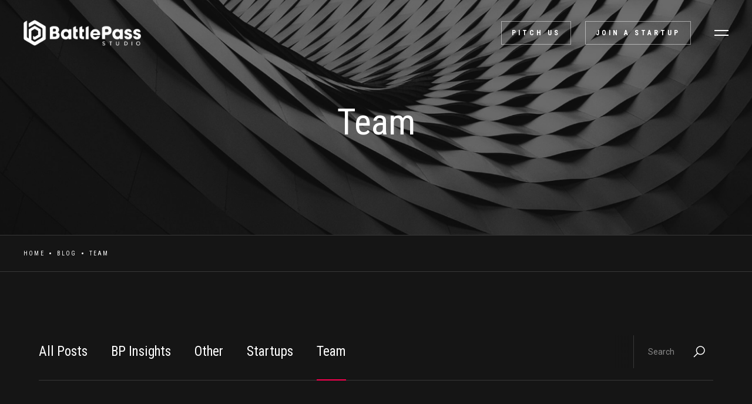

--- FILE ---
content_type: text/html; charset=utf-8
request_url: https://www.battlepass.studio/blog-categories/teamq
body_size: 6464
content:
<!DOCTYPE html><!-- Last Published: Wed May 25 2022 10:30:29 GMT+0000 (Coordinated Universal Time) --><html data-wf-domain="www.battlepass.studio" data-wf-page="60244767c4324908161e90e3" data-wf-site="5eb2c90aeb47463200e3f41b" lang="en" data-wf-collection="60244767c43249ee4a1e902f" data-wf-item-slug="teamq"><head><meta charset="utf-8"/><title>Team | BattlePass Studio</title><meta content="Our team is the best &amp; our people join their forces to impart their great energy. View BattlePass&#x27;s blog posts &amp; learn something new from our experts!" name="description"/><meta content="width=device-width, initial-scale=1" name="viewport"/><link href="https://cdn.prod.website-files.com/5eb2c90aeb47463200e3f41b/css/battlepass.webflow.521f65d4b.css" rel="stylesheet" type="text/css"/><style>@media (max-width:479px) {html.w-mod-js:not(.w-mod-ix) [data-w-id="912726d1-177c-b441-effc-1c7d7d61e99a"] {height:50PX;}}</style><link href="https://fonts.googleapis.com" rel="preconnect"/><link href="https://fonts.gstatic.com" rel="preconnect" crossorigin="anonymous"/><script src="https://ajax.googleapis.com/ajax/libs/webfont/1.6.26/webfont.js" type="text/javascript"></script><script type="text/javascript">WebFont.load({  google: {    families: ["Lato:100,100italic,300,300italic,400,400italic,700,700italic,900,900italic","Roboto:regular,500,700","Roboto Condensed:300,regular,700"]  }});</script><script type="text/javascript">!function(o,c){var n=c.documentElement,t=" w-mod-";n.className+=t+"js",("ontouchstart"in o||o.DocumentTouch&&c instanceof DocumentTouch)&&(n.className+=t+"touch")}(window,document);</script><link href="https://cdn.prod.website-files.com/5eb2c90aeb47463200e3f41b/5ec390439d5edf96e354e485_favicon_bp.png" rel="shortcut icon" type="image/x-icon"/><link href="https://cdn.prod.website-files.com/5eb2c90aeb47463200e3f41b/5eca02262fa1e975a5ab5403_BP_FAVICON_256.png" rel="apple-touch-icon"/><link href="https://www.battlepass.studio/blog-categories/teamq" rel="canonical"/><script async="" src="https://www.googletagmanager.com/gtag/js?id=UA-169046646-1"></script><script type="text/javascript">window.dataLayer = window.dataLayer || [];function gtag(){dataLayer.push(arguments);}gtag('js', new Date());gtag('config', 'UA-169046646-1', {'anonymize_ip': false});</script><script type="text/javascript">!function(f,b,e,v,n,t,s){if(f.fbq)return;n=f.fbq=function(){n.callMethod?n.callMethod.apply(n,arguments):n.queue.push(arguments)};if(!f._fbq)f._fbq=n;n.push=n;n.loaded=!0;n.version='2.0';n.agent='plwebflow';n.queue=[];t=b.createElement(e);t.async=!0;t.src=v;s=b.getElementsByTagName(e)[0];s.parentNode.insertBefore(t,s)}(window,document,'script','https://connect.facebook.net/en_US/fbevents.js');fbq('init', '374611753973231');fbq('track', 'PageView');</script><!-- Google Tag Manager -->
<script>(function(w,d,s,l,i){w[l]=w[l]||[];w[l].push({'gtm.start':
new Date().getTime(),event:'gtm.js'});var f=d.getElementsByTagName(s)[0],
j=d.createElement(s),dl=l!='dataLayer'?'&l='+l:'';j.async=true;j.src=
'https://www.googletagmanager.com/gtm.js?id='+i+dl;f.parentNode.insertBefore(j,f);
})(window,document,'script','dataLayer','GTM-M9BH4XQ');</script>
<!-- End Google Tag Manager --></head><body><div class="preloader"><div class="loading-icon" data-w-id="32b9fc5e-45af-fa43-6fcc-d276e86062f0" data-animation-type="lottie" data-src="https://cdn.prod.website-files.com/5eb2c90aeb47463200e3f41b/5eb2c90ac2253d29ecf2544b_preloader.json" data-loop="1" data-direction="1" data-autoplay="1" data-is-ix2-target="0" data-renderer="svg" data-default-duration="1.1666666666666667" data-duration="0"></div></div><div class="back-to-top"><div id="Top" class="top"></div><a href="#Top" class="top-button w-inline-block"></a></div><div data-collapse="all" data-animation="default" data-duration="1200" data-easing="ease-in-out-quart" data-easing2="ease-in-out-quart" data-w-id="52b687cd-87ec-417c-3faf-de06b43fdf67" role="banner" class="nav-bar w-nav"><a href="/" class="brand w-nav-brand"><img src="https://cdn.prod.website-files.com/5eb2c90aeb47463200e3f41b/609e3a3fd689489725d9a5b3_logo_battlepass-studio_hor_white.png" alt="" sizes="(max-width: 479px) 173.453125px, (max-width: 767px) 33vw, 200px" srcset="https://cdn.prod.website-files.com/5eb2c90aeb47463200e3f41b/609e3a3fd689489725d9a5b3_logo_battlepass-studio_hor_white-p-500.png 500w, https://cdn.prod.website-files.com/5eb2c90aeb47463200e3f41b/609e3a3fd689489725d9a5b3_logo_battlepass-studio_hor_white.png 784w" class="image"/><div class="logo-text">Vega</div><div class="logo-description">Creative Template<br/>for Webflow</div></a><div class="navigation"><div class="nav-bar-info"><div class="nav-bar-contacts"><div>Email:  <a href="mailto:your@email.com?subject=Your%20Subject" class="link-white">webflow@template.com</a></div><div>Phone:  +1 213 974-3898</div></div><a href="https://battlepassstudio.typeform.com/to/oMAUId" target="_blank" class="button ghost small w-button">pitch us</a><a href="/join-a-startup" class="button ghost small w-button">Join a startup</a></div><div class="menu-button w-clearfix w-nav-button"><div class="menu-icon"><div class="menu-icon-line-top"></div><div class="menu-icon-line-bottom"></div></div></div><nav role="navigation" class="nav-menu w-nav-menu"><div class="nav-menu-links"><a href="/" class="nav-link w-inline-block"><div class="nav-link-content"><div>Home</div><div class="link-highlight nav-link-line"></div></div></a><a href="/aboutus" class="nav-link w-inline-block"><div class="nav-link-content"><div>About</div><div class="link-highlight nav-link-line"></div></div></a><a href="/battlepass-values" class="nav-link w-inline-block"><div class="nav-link-content"><div>OUR VALUES</div><div class="link-highlight nav-link-line"></div></div></a><a href="/companies" class="nav-link w-inline-block"><div class="nav-link-content"><div>Companies</div><div class="link-highlight nav-link-line"></div></div></a><div data-delay="600" data-hover="false" class="nav-dropdown w-dropdown"><div class="nav-link w-dropdown-toggle"><div class="nav-link-content"><div>HOW WE WOrk<br/></div><div class="link-highlight nav-link-line"></div></div></div><nav class="nav-dropdown-list w-dropdown-list"><a href="/co-found-together" class="nav-dropdown-link w-dropdown-link">Co-founding Together</a><a href="/hybrid-model" class="nav-dropdown-link w-dropdown-link">Hybrid Model</a><a href="/corporate-startups" class="nav-dropdown-link w-dropdown-link">Corporate Startups</a><a href="/invest" class="nav-dropdown-link w-dropdown-link">Invest with BattlePass</a></nav></div><a href="/blog" class="nav-link w-inline-block"><div class="nav-link-content"><div>BLOG</div><div class="link-highlight nav-link-line"></div></div></a><div class="social-buttons nav-menu-social"><a href="https://www.linkedin.com/company/battlepass/" target="_blank" class="social-button w-inline-block"><img src="https://cdn.prod.website-files.com/5eb2c90aeb47463200e3f41b/5eb2c90ac2253d0a37f25356_linkedin-icon-white.svg" alt="white color linkedin icon"/></a><a href="https://twitter.com/battlepass7" target="_blank" class="social-button w-inline-block"><img src="https://cdn.prod.website-files.com/5eb2c90aeb47463200e3f41b/5eb2c90ac2253d0c1df25385_twitter-icon-white.svg" alt=""/></a><a href="https://www.facebook.com/battlepass.studio/" target="_blank" class="social-button w-inline-block"><img src="https://cdn.prod.website-files.com/5eb2c90aeb47463200e3f41b/5eb2c90ac2253db1c9f25352_facebook-icon-white.svg" alt=""/></a></div></div><a href="#" class="w-nav-link">Nav Link</a></nav></div></div><div class="page-wrapper"><div class="section page-header-section"><div class="page-intro"><h1 class="page-heading">Team</h1></div><div data-w-id="5be0ff77-0b74-ba2d-9fbf-0bde94c71612" class="bg-image header-image-1"></div></div><div class="breadcrumbs"><a href="/" class="page-link">Home</a><div class="breadcrumbs-divider"></div><a href="/blog-layouts/blog-1" class="page-link">Blog</a><div class="breadcrumbs-divider"></div><div data-w-id="5be0ff77-0b74-ba2d-9fbf-0bde94c7160c" class="page-link current"><div>Team</div><div class="tooltip page-link-tooltip"><div>← You are here</div></div></div></div><div class="section blog-nav-section"><div class="wrapper"><div class="blog-nav-bar"><form action="/search" class="blog-search w-form"><div class="blog-search-shadow"></div><input class="blog-search-input w-input" maxlength="256" name="query" placeholder="Search" type="search" id="search" required=""/><input type="submit" class="blog-search-button w-button" value=" "/></form><div data-w-id="912726d1-177c-b441-effc-1c7d7d61e99a" class="list-dropdown"><div class="list-dropdown-heading"><div>Select Category</div><img src="https://cdn.prod.website-files.com/5eb2c90aeb47463200e3f41b/5eb2c90ac2253d77c2f25358_down-icon-white.svg" alt="white color down symbol" class="list-dropdown-arrow"/></div><a href="/blog" class="blog-category-link">All Posts</a><div class="w-dyn-list"><div role="list" class="blog-categories w-dyn-items"><div role="listitem" class="w-dyn-item"><a href="/blog-categories/bp-insights" class="blog-category-link">BP Insights</a></div><div role="listitem" class="w-dyn-item"><a href="/blog-categories/other" class="blog-category-link">Other</a></div><div role="listitem" class="w-dyn-item"><a href="/blog-categories/startups" class="blog-category-link">Startups</a></div><div role="listitem" class="w-dyn-item"><a href="/blog-categories/teamq" aria-current="page" class="blog-category-link w--current">Team</a></div></div></div></div></div></div></div><div class="section no-padding-top"><div class="wrapper"><div class="blog-sides"><div class="blog-side-posts"><div class="w-dyn-list"><div role="list" class="w-dyn-items"><div role="listitem" class="post-v1 w-dyn-item"><div class="post-card-v1"><a href="/blog/elevating-the-high-performers-an-interview-with-valentina-dolmova" class="post-v1-thumb w-inline-block"><div style="background-image:url(&quot;https://cdn.prod.website-files.com/5eb2c90ac2253d6997f2510b/605d834e5a37492158885269_Image%20from%20iOS%20(1).jpg&quot;)" class="post-v1-image"></div></a><div class="post-v1-content"><div class="post-card-more-info"><a href="/blog-categories/teamq" aria-current="page" class="badge post-v1-badge w--current">Team</a><div class="post-v1-date">Mar</div><div class="post-v1-date">26</div><div class="post-v1-date">//</div><div class="post-v1-date">2021</div></div><a href="/blog/elevating-the-high-performers-an-interview-with-valentina-dolmova" class="link-white w-inline-block"><h3 class="capitalize">Elevating The High Performers - An Interview With Valentina Dolmova</h3></a><div class="text-grey">Valentina Dolmova shares how performance coaching can not only help startup founders reach the next level but also maintain the balance within their teams</div></div></div></div><div role="listitem" class="post-v1 w-dyn-item"><div class="post-card-v1"><a href="/blog/software-development-for-everyone-an-interview-with-krassimir-stoev" class="post-v1-thumb w-inline-block"><div style="background-image:url(&quot;https://cdn.prod.website-files.com/5eb2c90ac2253d6997f2510b/604e1db0606a83cebafa53c8_700333333333_7245.jpg&quot;)" class="post-v1-image"></div></a><div class="post-v1-content"><div class="post-card-more-info"><a href="/blog-categories/teamq" aria-current="page" class="badge post-v1-badge w--current">Team</a><div class="post-v1-date">Mar</div><div class="post-v1-date">14</div><div class="post-v1-date">//</div><div class="post-v1-date">2021</div></div><a href="/blog/software-development-for-everyone-an-interview-with-krassimir-stoev" class="link-white w-inline-block"><h3 class="capitalize">Software Development for Everyone - An Interview with Krasimir Stoev</h3></a><div class="text-grey">We had a talk with one of BattlePass&#x27; tech partners, Krasimir Stoev</div></div></div></div><div role="listitem" class="post-v1 w-dyn-item"><div class="post-card-v1"><a href="/blog/work-from-anywhere-the-first-battlepass-camp-to-take-place-in-sozopol-bulgaria" class="post-v1-thumb w-inline-block"><div style="background-image:url(&quot;https://cdn.prod.website-files.com/5eb2c90ac2253d6997f2510b/603d1f33b4f5b66d51c95a1f_551f14731762c8419945d39fcbe88438.jpg&quot;)" class="post-v1-image"></div></a><div class="post-v1-content"><div class="post-card-more-info"><a href="/blog-categories/teamq" aria-current="page" class="badge post-v1-badge w--current">Team</a><div class="post-v1-date">Mar</div><div class="post-v1-date">2</div><div class="post-v1-date">//</div><div class="post-v1-date">2021</div></div><a href="/blog/work-from-anywhere-the-first-battlepass-camp-to-take-place-in-sozopol-bulgaria" class="link-white w-inline-block"><h3 class="capitalize">Work From Anywhere - The First BattlePass Camp to Take Place in Sozopol, Bulgaria</h3></a><div class="text-grey">The 1st Coworking Camp takes place in Sozopol, Bulgaria. BattlePass identifies the new norm and combines leisure with productivity!</div></div></div></div><div role="listitem" class="post-v1 w-dyn-item"><div class="post-card-v1"><a href="/blog/building-a-popular-app-an-interview-with-ivan-iliev" class="post-v1-thumb w-inline-block"><div style="background-image:url(&quot;https://cdn.prod.website-files.com/5eb2c90ac2253d6997f2510b/600690f0dd9be0b51e63ee5e_ivan-iliev-eden-tech-labs-plantsnap-min.jpg&quot;)" class="post-v1-image"></div></a><div class="post-v1-content"><div class="post-card-more-info"><a href="/blog-categories/teamq" aria-current="page" class="badge post-v1-badge w--current">Team</a><div class="post-v1-date">Jan</div><div class="post-v1-date">19</div><div class="post-v1-date">//</div><div class="post-v1-date">2021</div></div><a href="/blog/building-a-popular-app-an-interview-with-ivan-iliev" class="link-white w-inline-block"><h3 class="capitalize">Building A Popular App - An Interview With Ivan Iliev</h3></a><div class="text-grey">Ivan Iliev, founder &amp; CEO of Eden Tech Labs, describes from its own experience how someone can build a popular App. </div></div></div></div><div role="listitem" class="post-v1 w-dyn-item"><div class="post-card-v1"><a href="/blog/interview-with-martin-simeonov" class="post-v1-thumb w-inline-block"><div style="background-image:url(&quot;https://cdn.prod.website-files.com/5eb2c90ac2253d6997f2510b/5fe8abe92d08275f058f46ce_Martin-%20Copy.png&quot;)" class="post-v1-image"></div></a><div class="post-v1-content"><div class="post-card-more-info"><a href="/blog-categories/teamq" aria-current="page" class="badge post-v1-badge w--current">Team</a><div class="post-v1-date">Dec</div><div class="post-v1-date">28</div><div class="post-v1-date">//</div><div class="post-v1-date">2020</div></div><a href="/blog/interview-with-martin-simeonov" class="link-white w-inline-block"><h3 class="capitalize">Leaving a Lasting Imprint - an Interview with Martin Simeonov</h3></a><div class="text-grey">An in-depth discussion with BattlePass&#x27; UX and UI designer. </div></div></div></div><div role="listitem" class="post-v1 w-dyn-item"><div class="post-card-v1"><a href="/blog/an-interview-with-bilyana-dimitrova" class="post-v1-thumb w-inline-block"><div style="background-image:url(&quot;https://cdn.prod.website-files.com/5eb2c90ac2253d6997f2510b/5fc9f561f3e9929474cf8b63_700_7301%20-%20Copy%20(2).JPG&quot;)" class="post-v1-image"></div></a><div class="post-v1-content"><div class="post-card-more-info"><a href="/blog-categories/teamq" aria-current="page" class="badge post-v1-badge w--current">Team</a><div class="post-v1-date">Dec</div><div class="post-v1-date">4</div><div class="post-v1-date">//</div><div class="post-v1-date">2020</div></div><a href="/blog/an-interview-with-bilyana-dimitrova" class="link-white w-inline-block"><h3 class="capitalize">The Legal Reality for Startups in Bulgaria - An Interview with Bilyana Dimitrova from DSP</h3></a><div class="text-grey w-dyn-bind-empty"></div></div></div></div></div><div role="navigation" aria-label="List" class="w-pagination-wrapper pagination"><a href="?e9bf0108_page=2" aria-label="Next Page" class="w-pagination-next button ghost w-clearfix"><div class="w-inline-block">Next</div><div class="button-icon right"><img src="https://cdn.prod.website-files.com/5eb2c90aeb47463200e3f41b/5eb2c90ac2253dc18ff2533f_arrow-right-icon-white.svg" alt="white color right arrow icon" class="button-icon-1"/><img src="https://cdn.prod.website-files.com/5eb2c90aeb47463200e3f41b/5eb2c90ac2253da019f2534a_arrow-right-icon.svg" alt="" class="button-icon-2"/></div></a><link rel="prerender" href="?e9bf0108_page=2"/></div></div></div><div class="blog-sidebar"><div class="sidebar-block"><div class="sidebar-header"><div class="sidebar-heading-symbol">//</div><h4>Authors</h4><div class="sidebar-header-line"></div></div><div class="sidebar-card"><div class="w-dyn-list"><div role="list" class="sidebar-authors w-dyn-items"><div role="listitem" class="w-dyn-item"><a href="/team/viktor-dessov" class="sidebar-author w-inline-block"><div style="background-image:url(&quot;https://cdn.prod.website-files.com/5eb2c90ac2253d6997f2510b/5ebd0dc7e72da7733389b2a5_v_d.jpg&quot;)" class="sidebar-author-photo"></div><div>Viktor Dessov</div></a></div></div></div></div></div><div class="sidebar-block"><div class="sidebar-header"><div class="sidebar-heading-symbol">//</div><h4>Tags</h4><div class="sidebar-header-line"></div></div><div class="sidebar-card"><div class="w-dyn-list"><div role="list" class="tags w-dyn-items"><div role="listitem" class="w-dyn-item"><a href="/blog-tags/advertising" class="tag w-inline-block"><div class="tag-marker">#</div><div>Advertising</div></a></div><div role="listitem" class="w-dyn-item"><a href="/blog-tags/app" class="tag w-inline-block"><div class="tag-marker">#</div><div>App</div></a></div><div role="listitem" class="w-dyn-item"><a href="/blog-tags/gagets" class="tag w-inline-block"><div class="tag-marker">#</div><div>Gagets</div></a></div><div role="listitem" class="w-dyn-item"><a href="/blog-tags/gaming" class="tag w-inline-block"><div class="tag-marker">#</div><div>Gaming</div></a></div><div role="listitem" class="w-dyn-item"><a href="/blog-tags/inspiration" class="tag w-inline-block"><div class="tag-marker">#</div><div>Inspiration</div></a></div><div role="listitem" class="w-dyn-item"><a href="/blog-tags/mobile" class="tag w-inline-block"><div class="tag-marker">#</div><div>Mobile</div></a></div><div role="listitem" class="w-dyn-item"><a href="/blog-tags/motivation" class="tag w-inline-block"><div class="tag-marker">#</div><div>Motivation</div></a></div><div role="listitem" class="w-dyn-item"><a href="/blog-tags/social" class="tag w-inline-block"><div class="tag-marker">#</div><div>Social</div></a></div><div role="listitem" class="w-dyn-item"><a href="/blog-tags/startup" class="tag w-inline-block"><div class="tag-marker">#</div><div>Startup</div></a></div><div role="listitem" class="w-dyn-item"><a href="/blog-tags/technology" class="tag w-inline-block"><div class="tag-marker">#</div><div>Technology</div></a></div><div role="listitem" class="w-dyn-item"><a href="/blog-tags/travel" class="tag w-inline-block"><div class="tag-marker">#</div><div>Travel</div></a></div><div role="listitem" class="w-dyn-item"><a href="/blog-tags/web-design" class="tag w-inline-block"><div class="tag-marker">#</div><div>Web Design</div></a></div></div></div></div></div></div></div></div></div><div class="instagram"><a href="https://instagram.com" target="_blank" class="instagram-photo-link w-inline-block"><div class="circle-button instagram-button"><img src="https://cdn.prod.website-files.com/5eb2c90aeb47463200e3f41b/5eb2c90ac2253dcb0bf25364_instagram-icon.svg" alt="" class="circle-icon"/><div class="circle-base"></div></div><img src="https://cdn.prod.website-files.com/5eb2c90aeb47463200e3f41b/5eb2c90ac2253d5485f25422_instagram-01.jpg" alt="color picture of a young woman, 600 x 600 pixels" sizes="100vw" srcset="https://cdn.prod.website-files.com/5eb2c90aeb47463200e3f41b/5eb2c90ac2253d5485f25422_instagram-01-p-500.jpeg 500w, https://cdn.prod.website-files.com/5eb2c90aeb47463200e3f41b/5eb2c90ac2253d5485f25422_instagram-01.jpg 600w" class="instagram-photo"/></a><a href="https://instagram.com" target="_blank" class="instagram-photo-link w-inline-block"><div class="circle-button instagram-button"><img src="https://cdn.prod.website-files.com/5eb2c90aeb47463200e3f41b/5eb2c90ac2253dcb0bf25364_instagram-icon.svg" alt="" class="circle-icon"/><div class="circle-base"></div></div><img src="https://cdn.prod.website-files.com/5eb2c90aeb47463200e3f41b/5eb2c90ac2253d066bf25424_instagram-02.jpg" alt="color picture 600 x 600 pixels, mobile in man&#x27;s hand" class="instagram-photo"/></a><a href="https://instagram.com" target="_blank" class="instagram-photo-link w-inline-block"><div class="circle-button instagram-button"><img src="https://cdn.prod.website-files.com/5eb2c90aeb47463200e3f41b/5eb2c90ac2253dcb0bf25364_instagram-icon.svg" alt="" class="circle-icon"/><div class="circle-base"></div></div><img src="https://cdn.prod.website-files.com/5eb2c90aeb47463200e3f41b/5eb2c90ac2253d1b70f25426_instagram-03.jpg" alt="" sizes="100vw" srcset="https://cdn.prod.website-files.com/5eb2c90aeb47463200e3f41b/5eb2c90ac2253d1b70f25426_instagram-03-p-500.jpeg 500w, https://cdn.prod.website-files.com/5eb2c90aeb47463200e3f41b/5eb2c90ac2253d1b70f25426_instagram-03.jpg 600w" class="instagram-photo"/></a><a href="#" class="instagram-info w-inline-block"><h4 class="instagram-heading">@ElasticThemes</h4><img src="https://cdn.prod.website-files.com/5eb2c90aeb47463200e3f41b/5eb2c90ac2253dd264f25348_instagram-icon-white.svg" data-w-id="de7ceecd-4244-f028-02c6-048c5c2c49d8" alt="white color instagram icon" class="instagram-icon"/></a><a href="https://instagram.com" target="_blank" class="instagram-photo-link w-inline-block"><div class="circle-button instagram-button"><img src="https://cdn.prod.website-files.com/5eb2c90aeb47463200e3f41b/5eb2c90ac2253dcb0bf25364_instagram-icon.svg" alt="" class="circle-icon"/><div class="circle-base"></div></div><img src="https://cdn.prod.website-files.com/5eb2c90aeb47463200e3f41b/5eb2c90ac2253d64b1f25427_instagram-04.jpg" alt="" sizes="100vw" srcset="https://cdn.prod.website-files.com/5eb2c90aeb47463200e3f41b/5eb2c90ac2253d64b1f25427_instagram-04-p-500.jpeg 500w, https://cdn.prod.website-files.com/5eb2c90aeb47463200e3f41b/5eb2c90ac2253d64b1f25427_instagram-04.jpg 600w" class="instagram-photo"/></a><a href="https://instagram.com" target="_blank" class="instagram-photo-link w-inline-block"><div class="circle-button instagram-button"><img src="https://cdn.prod.website-files.com/5eb2c90aeb47463200e3f41b/5eb2c90ac2253dcb0bf25364_instagram-icon.svg" alt="" class="circle-icon"/><div class="circle-base"></div></div><img src="https://cdn.prod.website-files.com/5eb2c90aeb47463200e3f41b/5eb2c90ac2253d5cf5f25425_instagram-05.jpg" alt="color image 600 x 600 pixels, woman works on a laptop" sizes="100vw" srcset="https://cdn.prod.website-files.com/5eb2c90aeb47463200e3f41b/5eb2c90ac2253d5cf5f25425_instagram-05-p-500.jpeg 500w, https://cdn.prod.website-files.com/5eb2c90aeb47463200e3f41b/5eb2c90ac2253d5cf5f25425_instagram-05.jpg 600w" class="instagram-photo"/></a><a href="https://instagram.com" target="_blank" class="instagram-photo-link w-inline-block"><div class="circle-button instagram-button"><img src="https://cdn.prod.website-files.com/5eb2c90aeb47463200e3f41b/5eb2c90ac2253dcb0bf25364_instagram-icon.svg" alt="" class="circle-icon"/><div class="circle-base"></div></div><img src="https://cdn.prod.website-files.com/5eb2c90aeb47463200e3f41b/5eb2c90ac2253d3104f25423_instagram-06.jpg" alt="image 600 x 600 pixels, young man with trendy haircut" sizes="100vw" srcset="https://cdn.prod.website-files.com/5eb2c90aeb47463200e3f41b/5eb2c90ac2253d3104f25423_instagram-06-p-500.jpeg 500w, https://cdn.prod.website-files.com/5eb2c90aeb47463200e3f41b/5eb2c90ac2253d3104f25423_instagram-06.jpg 600w" class="instagram-photo"/></a></div><div class="section footer-section"><div class="wrapper side-paddings"><div class="footer-v1"><div class="footer-v1-nav"><a href="/" class="footer-v1-link">Home</a><a href="/aboutus" class="footer-v1-link">About Us</a><a href="/battlepass-values" class="footer-v1-link">Our Values</a><a href="/invest" class="footer-v1-link">Invest with BattlePass</a></div><div class="footer-v1-nav"><a href="/co-found-together" class="footer-v1-link">Co-founding Together</a><a href="/hybrid-model" class="footer-v1-link">Hybrid Model</a><a href="/corporate-startups" class="footer-v1-link">Corporate Startups</a></div><div class="footer-v1-contacts"><div class="text-grey">Work &amp; Share, ul. &quot;Tintyava&quot; 15-17, 1113 NPZ Dianabad</div><a href="mailto:info@battlepass.studio?subject=Your%20Subject" class="footer-email-link">info@battlepass.studio</a><a href="/press-room" class="footer-v1-link">Press Room</a></div><div class="footer-v1-social"><div class="social-buttons right"><a href="https://www.linkedin.com/company/battlepass/" target="_blank" class="social-button w-inline-block"><img src="https://cdn.prod.website-files.com/5eb2c90aeb47463200e3f41b/5eb2c90ac2253d0a37f25356_linkedin-icon-white.svg" alt="white color linkedin icon"/></a><a href="https://twitter.com/battlepass7" target="_blank" class="social-button w-inline-block"><img src="https://cdn.prod.website-files.com/5eb2c90aeb47463200e3f41b/5eb2c90ac2253d0c1df25385_twitter-icon-white.svg" alt=""/></a><a href="https://www.facebook.com/battlepass.studio/" target="_blank" class="social-button w-inline-block"><img src="https://cdn.prod.website-files.com/5eb2c90aeb47463200e3f41b/5eb2c90ac2253db1c9f25352_facebook-icon-white.svg" alt=""/></a></div></div></div><div class="footer-bottom dark-bg"><div class="footer-bottom-left"><div>© 2021 BattlePass Studio, all rights reserved. BattlePass Studio® is a trademark of The BattlePass Studio Ltd.</div></div></div></div></div></div><script src="https://d3e54v103j8qbb.cloudfront.net/js/jquery-3.5.1.min.dc5e7f18c8.js?site=5eb2c90aeb47463200e3f41b" type="text/javascript" integrity="sha256-9/aliU8dGd2tb6OSsuzixeV4y/faTqgFtohetphbbj0=" crossorigin="anonymous"></script><script src="https://cdn.prod.website-files.com/5eb2c90aeb47463200e3f41b/js/webflow.0b245cdd9.js" type="text/javascript"></script><!-- Google Tag Manager (noscript) -->
<noscript><iframe src="https://www.googletagmanager.com/ns.html?id=GTM-M9BH4XQ"
height="0" width="0" style="display:none;visibility:hidden"></iframe></noscript>
<!-- End Google Tag Manager (noscript) -->


<script src="https://cdn.jsdelivr.net/npm/js-cookie@2/src/js.cookie.min.js"></script>

<script>
var cookieName = 'cookieClosed';

if(typeof Cookies.get(cookieName) !== 'undefined') {
$('.cookie-modal').remove();
}

$('.close-btn').on('click', function(){
Cookies.set(cookieName, 'ok', { expires: 14 });
})
</script>
</body></html>

--- FILE ---
content_type: text/css
request_url: https://cdn.prod.website-files.com/5eb2c90aeb47463200e3f41b/css/battlepass.webflow.521f65d4b.css
body_size: 38441
content:
/* Generated on: Wed May 25 2022 10:30:29 GMT+0000 (Coordinated Universal Time) */
/* ==========================================================================
   normalize.css v3.0.3 | MIT License | github.com/necolas/normalize.css 
   ========================================================================== */
/*! normalize.css v3.0.3 | MIT License | github.com/necolas/normalize.css */html{font-family:sans-serif;-ms-text-size-adjust:100%;-webkit-text-size-adjust:100%}body{margin:0}article,aside,details,figcaption,figure,footer,header,hgroup,main,menu,nav,section,summary{display:block}audio,canvas,progress,video{display:inline-block;vertical-align:baseline}audio:not([controls]){display:none;height:0}[hidden],template{display:none}a{background-color:transparent}a:active,a:hover{outline:0}abbr[title]{border-bottom:1px dotted}b,strong{font-weight:bold}dfn{font-style:italic}h1{font-size:2em;margin:.67em 0}mark{background:#ff0;color:#000}small{font-size:80%}sub,sup{font-size:75%;line-height:0;position:relative;vertical-align:baseline}sup{top:-0.5em}sub{bottom:-0.25em}img{border:0}svg:not(:root){overflow:hidden}figure{margin:1em 40px}hr{box-sizing:content-box;height:0}pre{overflow:auto}code,kbd,pre,samp{font-family:monospace,monospace;font-size:1em}button,input,optgroup,select,textarea{color:inherit;font:inherit;margin:0}button{overflow:visible}button,select{text-transform:none}button,html input[type="button"],input[type="reset"]{-webkit-appearance:button;cursor:pointer}button[disabled],html input[disabled]{cursor:default}button::-moz-focus-inner,input::-moz-focus-inner{border:0;padding:0}input{line-height:normal}input[type='checkbox'],input[type='radio']{box-sizing:border-box;padding:0}input[type='number']::-webkit-inner-spin-button,input[type='number']::-webkit-outer-spin-button{height:auto}input[type='search']{-webkit-appearance:none}input[type='search']::-webkit-search-cancel-button,input[type='search']::-webkit-search-decoration{-webkit-appearance:none}fieldset{border:1px solid #c0c0c0;margin:0 2px;padding:.35em .625em .75em}legend{border:0;padding:0}textarea{overflow:auto}optgroup{font-weight:bold}table{border-collapse:collapse;border-spacing:0}td,th{padding:0}

/* ==========================================================================
   Start of base Webflow CSS - If you're looking for some ultra-clean CSS, skip the boilerplate and see the unminified code below.
   ========================================================================== */
@font-face{font-family:'webflow-icons';src:url("[data-uri]") format('truetype');font-weight:normal;font-style:normal}[class^="w-icon-"],[class*=" w-icon-"]{font-family:'webflow-icons' !important;speak:none;font-style:normal;font-weight:normal;font-variant:normal;text-transform:none;line-height:1;-webkit-font-smoothing:antialiased;-moz-osx-font-smoothing:grayscale}.w-icon-slider-right:before{content:"\e600"}.w-icon-slider-left:before{content:"\e601"}.w-icon-nav-menu:before{content:"\e602"}.w-icon-arrow-down:before,.w-icon-dropdown-toggle:before{content:"\e603"}.w-icon-file-upload-remove:before{content:"\e900"}.w-icon-file-upload-icon:before{content:"\e903"}*{-webkit-box-sizing:border-box;-moz-box-sizing:border-box;box-sizing:border-box}html{height:100%}body{margin:0;min-height:100%;background-color:#fff;font-family:Arial,sans-serif;font-size:14px;line-height:20px;color:#333}img{max-width:100%;vertical-align:middle;display:inline-block}html.w-mod-touch *{background-attachment:scroll !important}.w-block{display:block}.w-inline-block{max-width:100%;display:inline-block}.w-clearfix:before,.w-clearfix:after{content:" ";display:table;grid-column-start:1;grid-row-start:1;grid-column-end:2;grid-row-end:2}.w-clearfix:after{clear:both}.w-hidden{display:none}.w-button{display:inline-block;padding:9px 15px;background-color:#3898EC;color:white;border:0;line-height:inherit;text-decoration:none;cursor:pointer;border-radius:0}input.w-button{-webkit-appearance:button}html[data-w-dynpage] [data-w-cloak]{color:transparent !important}.w-webflow-badge,.w-webflow-badge *{position:static;left:auto;top:auto;right:auto;bottom:auto;z-index:auto;display:block;visibility:visible;overflow:visible;overflow-x:visible;overflow-y:visible;box-sizing:border-box;width:auto;height:auto;max-height:none;max-width:none;min-height:0;min-width:0;margin:0;padding:0;float:none;clear:none;border:0 none transparent;border-radius:0;background:none;background-image:none;background-position:0 0;background-size:auto auto;background-repeat:repeat;background-origin:padding-box;background-clip:border-box;background-attachment:scroll;background-color:transparent;box-shadow:none;opacity:1;transform:none;transition:none;direction:ltr;font-family:inherit;font-weight:inherit;color:inherit;font-size:inherit;line-height:inherit;font-style:inherit;font-variant:inherit;text-align:inherit;letter-spacing:inherit;text-decoration:inherit;text-indent:0;text-transform:inherit;list-style-type:disc;text-shadow:none;font-smoothing:auto;vertical-align:baseline;cursor:inherit;white-space:inherit;word-break:normal;word-spacing:normal;word-wrap:normal}.w-webflow-badge{position:fixed !important;display:inline-block !important;visibility:visible !important;z-index:2147483647 !important;top:auto !important;right:12px !important;bottom:12px !important;left:auto !important;color:#AAADB0 !important;background-color:#fff !important;border-radius:3px !important;padding:6px 8px 6px 6px !important;font-size:12px !important;opacity:1 !important;line-height:14px !important;text-decoration:none !important;transform:none !important;margin:0 !important;width:auto !important;height:auto !important;overflow:visible !important;white-space:nowrap;box-shadow:0 0 0 1px rgba(0,0,0,0.1),0 1px 3px rgba(0,0,0,0.1);cursor:pointer}.w-webflow-badge>img{display:inline-block !important;visibility:visible !important;opacity:1 !important;vertical-align:middle !important}h1,h2,h3,h4,h5,h6{font-weight:bold;margin-bottom:10px}h1{font-size:38px;line-height:44px;margin-top:20px}h2{font-size:32px;line-height:36px;margin-top:20px}h3{font-size:24px;line-height:30px;margin-top:20px}h4{font-size:18px;line-height:24px;margin-top:10px}h5{font-size:14px;line-height:20px;margin-top:10px}h6{font-size:12px;line-height:18px;margin-top:10px}p{margin-top:0;margin-bottom:10px}blockquote{margin:0 0 10px 0;padding:10px 20px;border-left:5px solid #E2E2E2;font-size:18px;line-height:22px}figure{margin:0;margin-bottom:10px}figcaption{margin-top:5px;text-align:center}ul,ol{margin-top:0;margin-bottom:10px;padding-left:40px}.w-list-unstyled{padding-left:0;list-style:none}.w-embed:before,.w-embed:after{content:" ";display:table;grid-column-start:1;grid-row-start:1;grid-column-end:2;grid-row-end:2}.w-embed:after{clear:both}.w-video{width:100%;position:relative;padding:0}.w-video iframe,.w-video object,.w-video embed{position:absolute;top:0;left:0;width:100%;height:100%;border:none}fieldset{padding:0;margin:0;border:0}button,html input[type='button'],input[type='reset']{border:0;cursor:pointer;-webkit-appearance:button}.w-form{margin:0 0 15px}.w-form-done{display:none;padding:20px;text-align:center;background-color:#dddddd}.w-form-fail{display:none;margin-top:10px;padding:10px;background-color:#ffdede}label{display:block;margin-bottom:5px;font-weight:bold}.w-input,.w-select{display:block;width:100%;height:38px;padding:8px 12px;margin-bottom:10px;font-size:14px;line-height:1.42857143;color:#333333;vertical-align:middle;background-color:#ffffff;border:1px solid #cccccc}.w-input:-moz-placeholder,.w-select:-moz-placeholder{color:#999}.w-input::-moz-placeholder,.w-select::-moz-placeholder{color:#999;opacity:1}.w-input:-ms-input-placeholder,.w-select:-ms-input-placeholder{color:#999}.w-input::-webkit-input-placeholder,.w-select::-webkit-input-placeholder{color:#999}.w-input:focus,.w-select:focus{border-color:#3898EC;outline:0}.w-input[disabled],.w-select[disabled],.w-input[readonly],.w-select[readonly],fieldset[disabled] .w-input,fieldset[disabled] .w-select{cursor:not-allowed;background-color:#eeeeee}textarea.w-input,textarea.w-select{height:auto}.w-select{background-color:#f3f3f3}.w-select[multiple]{height:auto}.w-form-label{display:inline-block;cursor:pointer;font-weight:normal;margin-bottom:0}.w-radio{display:block;margin-bottom:5px;padding-left:20px}.w-radio:before,.w-radio:after{content:" ";display:table;grid-column-start:1;grid-row-start:1;grid-column-end:2;grid-row-end:2}.w-radio:after{clear:both}.w-radio-input{margin:4px 0 0;margin-top:1px \9;line-height:normal;float:left;margin-left:-20px}.w-radio-input{margin-top:3px}.w-file-upload{display:block;margin-bottom:10px}.w-file-upload-input{width:.1px;height:.1px;opacity:0;overflow:hidden;position:absolute;z-index:-100}.w-file-upload-default,.w-file-upload-uploading,.w-file-upload-success{display:inline-block;color:#333333}.w-file-upload-error{display:block;margin-top:10px}.w-file-upload-default.w-hidden,.w-file-upload-uploading.w-hidden,.w-file-upload-error.w-hidden,.w-file-upload-success.w-hidden{display:none}.w-file-upload-uploading-btn{display:flex;font-size:14px;font-weight:normal;cursor:pointer;margin:0;padding:8px 12px;border:1px solid #cccccc;background-color:#fafafa}.w-file-upload-file{display:flex;flex-grow:1;justify-content:space-between;margin:0;padding:8px 9px 8px 11px;border:1px solid #cccccc;background-color:#fafafa}.w-file-upload-file-name{font-size:14px;font-weight:normal;display:block}.w-file-remove-link{margin-top:3px;margin-left:10px;width:auto;height:auto;padding:3px;display:block;cursor:pointer}.w-icon-file-upload-remove{margin:auto;font-size:10px}.w-file-upload-error-msg{display:inline-block;color:#ea384c;padding:2px 0}.w-file-upload-info{display:inline-block;line-height:38px;padding:0 12px}.w-file-upload-label{display:inline-block;font-size:14px;font-weight:normal;cursor:pointer;margin:0;padding:8px 12px;border:1px solid #cccccc;background-color:#fafafa}.w-icon-file-upload-icon,.w-icon-file-upload-uploading{display:inline-block;margin-right:8px;width:20px}.w-icon-file-upload-uploading{height:20px}.w-container{margin-left:auto;margin-right:auto;max-width:940px}.w-container:before,.w-container:after{content:" ";display:table;grid-column-start:1;grid-row-start:1;grid-column-end:2;grid-row-end:2}.w-container:after{clear:both}.w-container .w-row{margin-left:-10px;margin-right:-10px}.w-row:before,.w-row:after{content:" ";display:table;grid-column-start:1;grid-row-start:1;grid-column-end:2;grid-row-end:2}.w-row:after{clear:both}.w-row .w-row{margin-left:0;margin-right:0}.w-col{position:relative;float:left;width:100%;min-height:1px;padding-left:10px;padding-right:10px}.w-col .w-col{padding-left:0;padding-right:0}.w-col-1{width:8.33333333%}.w-col-2{width:16.66666667%}.w-col-3{width:25%}.w-col-4{width:33.33333333%}.w-col-5{width:41.66666667%}.w-col-6{width:50%}.w-col-7{width:58.33333333%}.w-col-8{width:66.66666667%}.w-col-9{width:75%}.w-col-10{width:83.33333333%}.w-col-11{width:91.66666667%}.w-col-12{width:100%}.w-hidden-main{display:none !important}@media screen and (max-width:991px){.w-container{max-width:728px}.w-hidden-main{display:inherit !important}.w-hidden-medium{display:none !important}.w-col-medium-1{width:8.33333333%}.w-col-medium-2{width:16.66666667%}.w-col-medium-3{width:25%}.w-col-medium-4{width:33.33333333%}.w-col-medium-5{width:41.66666667%}.w-col-medium-6{width:50%}.w-col-medium-7{width:58.33333333%}.w-col-medium-8{width:66.66666667%}.w-col-medium-9{width:75%}.w-col-medium-10{width:83.33333333%}.w-col-medium-11{width:91.66666667%}.w-col-medium-12{width:100%}.w-col-stack{width:100%;left:auto;right:auto}}@media screen and (max-width:767px){.w-hidden-main{display:inherit !important}.w-hidden-medium{display:inherit !important}.w-hidden-small{display:none !important}.w-row,.w-container .w-row{margin-left:0;margin-right:0}.w-col{width:100%;left:auto;right:auto}.w-col-small-1{width:8.33333333%}.w-col-small-2{width:16.66666667%}.w-col-small-3{width:25%}.w-col-small-4{width:33.33333333%}.w-col-small-5{width:41.66666667%}.w-col-small-6{width:50%}.w-col-small-7{width:58.33333333%}.w-col-small-8{width:66.66666667%}.w-col-small-9{width:75%}.w-col-small-10{width:83.33333333%}.w-col-small-11{width:91.66666667%}.w-col-small-12{width:100%}}@media screen and (max-width:479px){.w-container{max-width:none}.w-hidden-main{display:inherit !important}.w-hidden-medium{display:inherit !important}.w-hidden-small{display:inherit !important}.w-hidden-tiny{display:none !important}.w-col{width:100%}.w-col-tiny-1{width:8.33333333%}.w-col-tiny-2{width:16.66666667%}.w-col-tiny-3{width:25%}.w-col-tiny-4{width:33.33333333%}.w-col-tiny-5{width:41.66666667%}.w-col-tiny-6{width:50%}.w-col-tiny-7{width:58.33333333%}.w-col-tiny-8{width:66.66666667%}.w-col-tiny-9{width:75%}.w-col-tiny-10{width:83.33333333%}.w-col-tiny-11{width:91.66666667%}.w-col-tiny-12{width:100%}}.w-widget{position:relative}.w-widget-map{width:100%;height:400px}.w-widget-map label{width:auto;display:inline}.w-widget-map img{max-width:inherit}.w-widget-map .gm-style-iw{text-align:center}.w-widget-map .gm-style-iw>button{display:none !important}.w-widget-twitter{overflow:hidden}.w-widget-twitter-count-shim{display:inline-block;vertical-align:top;position:relative;width:28px;height:20px;text-align:center;background:white;border:#758696 solid 1px;border-radius:3px}.w-widget-twitter-count-shim *{pointer-events:none;-webkit-user-select:none;-moz-user-select:none;-ms-user-select:none;user-select:none}.w-widget-twitter-count-shim .w-widget-twitter-count-inner{position:relative;font-size:15px;line-height:12px;text-align:center;color:#999;font-family:serif}.w-widget-twitter-count-shim .w-widget-twitter-count-clear{position:relative;display:block}.w-widget-twitter-count-shim.w--large{width:36px;height:28px}.w-widget-twitter-count-shim.w--large .w-widget-twitter-count-inner{font-size:18px;line-height:18px}.w-widget-twitter-count-shim:not(.w--vertical){margin-left:5px;margin-right:8px}.w-widget-twitter-count-shim:not(.w--vertical).w--large{margin-left:6px}.w-widget-twitter-count-shim:not(.w--vertical):before,.w-widget-twitter-count-shim:not(.w--vertical):after{top:50%;left:0;border:solid transparent;content:' ';height:0;width:0;position:absolute;pointer-events:none}.w-widget-twitter-count-shim:not(.w--vertical):before{border-color:rgba(117,134,150,0);border-right-color:#5d6c7b;border-width:4px;margin-left:-9px;margin-top:-4px}.w-widget-twitter-count-shim:not(.w--vertical).w--large:before{border-width:5px;margin-left:-10px;margin-top:-5px}.w-widget-twitter-count-shim:not(.w--vertical):after{border-color:rgba(255,255,255,0);border-right-color:white;border-width:4px;margin-left:-8px;margin-top:-4px}.w-widget-twitter-count-shim:not(.w--vertical).w--large:after{border-width:5px;margin-left:-9px;margin-top:-5px}.w-widget-twitter-count-shim.w--vertical{width:61px;height:33px;margin-bottom:8px}.w-widget-twitter-count-shim.w--vertical:before,.w-widget-twitter-count-shim.w--vertical:after{top:100%;left:50%;border:solid transparent;content:' ';height:0;width:0;position:absolute;pointer-events:none}.w-widget-twitter-count-shim.w--vertical:before{border-color:rgba(117,134,150,0);border-top-color:#5d6c7b;border-width:5px;margin-left:-5px}.w-widget-twitter-count-shim.w--vertical:after{border-color:rgba(255,255,255,0);border-top-color:white;border-width:4px;margin-left:-4px}.w-widget-twitter-count-shim.w--vertical .w-widget-twitter-count-inner{font-size:18px;line-height:22px}.w-widget-twitter-count-shim.w--vertical.w--large{width:76px}.w-background-video{position:relative;overflow:hidden;height:500px;color:white}.w-background-video>video{background-size:cover;background-position:50% 50%;position:absolute;margin:auto;width:100%;height:100%;right:-100%;bottom:-100%;top:-100%;left:-100%;object-fit:cover;z-index:-100}.w-background-video>video::-webkit-media-controls-start-playback-button{display:none !important;-webkit-appearance:none}.w-background-video--control{position:absolute;bottom:1em;right:1em;background-color:transparent;padding:0}.w-background-video--control>[hidden]{display:none !important}.w-slider{position:relative;height:300px;text-align:center;background:#dddddd;clear:both;-webkit-tap-highlight-color:rgba(0,0,0,0);tap-highlight-color:rgba(0,0,0,0)}.w-slider-mask{position:relative;display:block;overflow:hidden;z-index:1;left:0;right:0;height:100%;white-space:nowrap}.w-slide{position:relative;display:inline-block;vertical-align:top;width:100%;height:100%;white-space:normal;text-align:left}.w-slider-nav{position:absolute;z-index:2;top:auto;right:0;bottom:0;left:0;margin:auto;padding-top:10px;height:40px;text-align:center;-webkit-tap-highlight-color:rgba(0,0,0,0);tap-highlight-color:rgba(0,0,0,0)}.w-slider-nav.w-round>div{border-radius:100%}.w-slider-nav.w-num>div{width:auto;height:auto;padding:.2em .5em;font-size:inherit;line-height:inherit}.w-slider-nav.w-shadow>div{box-shadow:0 0 3px rgba(51,51,51,0.4)}.w-slider-nav-invert{color:#fff}.w-slider-nav-invert>div{background-color:rgba(34,34,34,0.4)}.w-slider-nav-invert>div.w-active{background-color:#222}.w-slider-dot{position:relative;display:inline-block;width:1em;height:1em;background-color:rgba(255,255,255,0.4);cursor:pointer;margin:0 3px .5em;transition:background-color 100ms,color 100ms}.w-slider-dot.w-active{background-color:#fff}.w-slider-dot:focus{outline:none;box-shadow:0 0 0 2px #fff}.w-slider-dot:focus.w-active{box-shadow:none}.w-slider-arrow-left,.w-slider-arrow-right{position:absolute;width:80px;top:0;right:0;bottom:0;left:0;margin:auto;cursor:pointer;overflow:hidden;color:white;font-size:40px;-webkit-tap-highlight-color:rgba(0,0,0,0);tap-highlight-color:rgba(0,0,0,0);-webkit-user-select:none;-moz-user-select:none;-ms-user-select:none;user-select:none}.w-slider-arrow-left [class^='w-icon-'],.w-slider-arrow-right [class^='w-icon-'],.w-slider-arrow-left [class*=' w-icon-'],.w-slider-arrow-right [class*=' w-icon-']{position:absolute}.w-slider-arrow-left:focus,.w-slider-arrow-right:focus{outline:0}.w-slider-arrow-left{z-index:3;right:auto}.w-slider-arrow-right{z-index:4;left:auto}.w-icon-slider-left,.w-icon-slider-right{top:0;right:0;bottom:0;left:0;margin:auto;width:1em;height:1em}.w-slider-aria-label{border:0;clip:rect(0 0 0 0);height:1px;margin:-1px;overflow:hidden;padding:0;position:absolute;width:1px}.w-slider-force-show{display:block !important}.w-dropdown{display:inline-block;position:relative;text-align:left;margin-left:auto;margin-right:auto;z-index:900}.w-dropdown-btn,.w-dropdown-toggle,.w-dropdown-link{position:relative;vertical-align:top;text-decoration:none;color:#222222;padding:20px;text-align:left;margin-left:auto;margin-right:auto;white-space:nowrap}.w-dropdown-toggle{-webkit-user-select:none;-moz-user-select:none;-ms-user-select:none;user-select:none;display:inline-block;cursor:pointer;padding-right:40px}.w-dropdown-toggle:focus{outline:0}.w-icon-dropdown-toggle{position:absolute;top:0;right:0;bottom:0;margin:auto;margin-right:20px;width:1em;height:1em}.w-dropdown-list{position:absolute;background:#dddddd;display:none;min-width:100%}.w-dropdown-list.w--open{display:block}.w-dropdown-link{padding:10px 20px;display:block;color:#222222}.w-dropdown-link.w--current{color:#0082f3}.w-dropdown-link:focus{outline:0}@media screen and (max-width:767px){.w-nav-brand{padding-left:10px}}.w-lightbox-backdrop{color:#000;cursor:auto;font-family:serif;font-size:medium;font-style:normal;font-variant:normal;font-weight:normal;letter-spacing:normal;line-height:normal;list-style:disc;text-align:start;text-indent:0;text-shadow:none;text-transform:none;visibility:visible;white-space:normal;word-break:normal;word-spacing:normal;word-wrap:normal;position:fixed;top:0;right:0;bottom:0;left:0;color:#fff;font-family:"Helvetica Neue",Helvetica,Ubuntu,"Segoe UI",Verdana,sans-serif;font-size:17px;line-height:1.2;font-weight:300;text-align:center;background:rgba(0,0,0,0.9);z-index:2000;outline:0;opacity:0;-webkit-user-select:none;-moz-user-select:none;-ms-user-select:none;-webkit-tap-highlight-color:transparent;-webkit-transform:translate(0, 0)}.w-lightbox-backdrop,.w-lightbox-container{height:100%;overflow:auto;-webkit-overflow-scrolling:touch}.w-lightbox-content{position:relative;height:100vh;overflow:hidden}.w-lightbox-view{position:absolute;width:100vw;height:100vh;opacity:0}.w-lightbox-view:before{content:"";height:100vh}.w-lightbox-group,.w-lightbox-group .w-lightbox-view,.w-lightbox-group .w-lightbox-view:before{height:86vh}.w-lightbox-frame,.w-lightbox-view:before{display:inline-block;vertical-align:middle}.w-lightbox-figure{position:relative;margin:0}.w-lightbox-group .w-lightbox-figure{cursor:pointer}.w-lightbox-img{width:auto;height:auto;max-width:none}.w-lightbox-image{display:block;float:none;max-width:100vw;max-height:100vh}.w-lightbox-group .w-lightbox-image{max-height:86vh}.w-lightbox-caption{position:absolute;right:0;bottom:0;left:0;padding:.5em 1em;background:rgba(0,0,0,0.4);text-align:left;text-overflow:ellipsis;white-space:nowrap;overflow:hidden}.w-lightbox-embed{position:absolute;top:0;right:0;bottom:0;left:0;width:100%;height:100%}.w-lightbox-control{position:absolute;top:0;width:4em;background-size:24px;background-repeat:no-repeat;background-position:center;cursor:pointer;-webkit-transition:all .3s;transition:all .3s}.w-lightbox-left{display:none;bottom:0;left:0;background-image:url("[data-uri]")}.w-lightbox-right{display:none;right:0;bottom:0;background-image:url("[data-uri]")}.w-lightbox-close{right:0;height:2.6em;background-image:url("[data-uri]");background-size:18px}.w-lightbox-strip{position:absolute;bottom:0;left:0;right:0;padding:0 1vh;line-height:0;white-space:nowrap;overflow-x:auto;overflow-y:hidden}.w-lightbox-item{display:inline-block;width:10vh;padding:2vh 1vh;box-sizing:content-box;cursor:pointer;-webkit-transform:translate3d(0, 0, 0)}.w-lightbox-active{opacity:.3}.w-lightbox-thumbnail{position:relative;height:10vh;background:#222;overflow:hidden}.w-lightbox-thumbnail-image{position:absolute;top:0;left:0}.w-lightbox-thumbnail .w-lightbox-tall{top:50%;width:100%;-webkit-transform:translate(0, -50%);-ms-transform:translate(0, -50%);transform:translate(0, -50%)}.w-lightbox-thumbnail .w-lightbox-wide{left:50%;height:100%;-webkit-transform:translate(-50%, 0);-ms-transform:translate(-50%, 0);transform:translate(-50%, 0)}.w-lightbox-spinner{position:absolute;top:50%;left:50%;box-sizing:border-box;width:40px;height:40px;margin-top:-20px;margin-left:-20px;border:5px solid rgba(0,0,0,0.4);border-radius:50%;-webkit-animation:spin .8s infinite linear;animation:spin .8s infinite linear}.w-lightbox-spinner:after{content:"";position:absolute;top:-4px;right:-4px;bottom:-4px;left:-4px;border:3px solid transparent;border-bottom-color:#fff;border-radius:50%}.w-lightbox-hide{display:none}.w-lightbox-noscroll{overflow:hidden}@media (min-width:768px){.w-lightbox-content{height:96vh;margin-top:2vh}.w-lightbox-view,.w-lightbox-view:before{height:96vh}.w-lightbox-group,.w-lightbox-group .w-lightbox-view,.w-lightbox-group .w-lightbox-view:before{height:84vh}.w-lightbox-image{max-width:96vw;max-height:96vh}.w-lightbox-group .w-lightbox-image{max-width:82.3vw;max-height:84vh}.w-lightbox-left,.w-lightbox-right{display:block;opacity:.5}.w-lightbox-close{opacity:.8}.w-lightbox-control:hover{opacity:1}}.w-lightbox-inactive,.w-lightbox-inactive:hover{opacity:0}.w-richtext:before,.w-richtext:after{content:" ";display:table;grid-column-start:1;grid-row-start:1;grid-column-end:2;grid-row-end:2}.w-richtext:after{clear:both}.w-richtext[contenteditable="true"]:before,.w-richtext[contenteditable="true"]:after{white-space:initial}.w-richtext ol,.w-richtext ul{overflow:hidden}.w-richtext .w-richtext-figure-selected.w-richtext-figure-type-video div:after,.w-richtext .w-richtext-figure-selected[data-rt-type="video"] div:after{outline:2px solid #2895f7}.w-richtext .w-richtext-figure-selected.w-richtext-figure-type-image div,.w-richtext .w-richtext-figure-selected[data-rt-type="image"] div{outline:2px solid #2895f7}.w-richtext figure.w-richtext-figure-type-video>div:after,.w-richtext figure[data-rt-type="video"]>div:after{content:'';position:absolute;display:none;left:0;top:0;right:0;bottom:0}.w-richtext figure{position:relative;max-width:60%}.w-richtext figure>div:before{cursor:default !important}.w-richtext figure img{width:100%}.w-richtext figure figcaption.w-richtext-figcaption-placeholder{opacity:.6}.w-richtext figure div{font-size:0;color:transparent}.w-richtext figure.w-richtext-figure-type-image,.w-richtext figure[data-rt-type="image"]{display:table}.w-richtext figure.w-richtext-figure-type-image>div,.w-richtext figure[data-rt-type="image"]>div{display:inline-block}.w-richtext figure.w-richtext-figure-type-image>figcaption,.w-richtext figure[data-rt-type="image"]>figcaption{display:table-caption;caption-side:bottom}.w-richtext figure.w-richtext-figure-type-video,.w-richtext figure[data-rt-type="video"]{width:60%;height:0}.w-richtext figure.w-richtext-figure-type-video iframe,.w-richtext figure[data-rt-type="video"] iframe{position:absolute;top:0;left:0;width:100%;height:100%}.w-richtext figure.w-richtext-figure-type-video>div,.w-richtext figure[data-rt-type="video"]>div{width:100%}.w-richtext figure.w-richtext-align-center{margin-right:auto;margin-left:auto;clear:both}.w-richtext figure.w-richtext-align-center.w-richtext-figure-type-image>div,.w-richtext figure.w-richtext-align-center[data-rt-type="image"]>div{max-width:100%}.w-richtext figure.w-richtext-align-normal{clear:both}.w-richtext figure.w-richtext-align-fullwidth{width:100%;max-width:100%;text-align:center;clear:both;display:block;margin-right:auto;margin-left:auto}.w-richtext figure.w-richtext-align-fullwidth>div{display:inline-block;padding-bottom:inherit}.w-richtext figure.w-richtext-align-fullwidth>figcaption{display:block}.w-richtext figure.w-richtext-align-floatleft{float:left;margin-right:15px;clear:none}.w-richtext figure.w-richtext-align-floatright{float:right;margin-left:15px;clear:none}.w-nav{position:relative;background:#dddddd;z-index:1000}.w-nav:before,.w-nav:after{content:" ";display:table;grid-column-start:1;grid-row-start:1;grid-column-end:2;grid-row-end:2}.w-nav:after{clear:both}.w-nav-brand{position:relative;float:left;text-decoration:none;color:#333333}.w-nav-link{position:relative;display:inline-block;vertical-align:top;text-decoration:none;color:#222222;padding:20px;text-align:left;margin-left:auto;margin-right:auto}.w-nav-link.w--current{color:#0082f3}.w-nav-menu{position:relative;float:right}[data-nav-menu-open]{display:block !important;position:absolute;top:100%;left:0;right:0;background:#C8C8C8;text-align:center;overflow:visible;min-width:200px}.w--nav-link-open{display:block;position:relative}.w-nav-overlay{position:absolute;overflow:hidden;display:none;top:100%;left:0;right:0;width:100%}.w-nav-overlay [data-nav-menu-open]{top:0}.w-nav[data-animation="over-left"] .w-nav-overlay{width:auto}.w-nav[data-animation="over-left"] .w-nav-overlay,.w-nav[data-animation="over-left"] [data-nav-menu-open]{right:auto;z-index:1;top:0}.w-nav[data-animation="over-right"] .w-nav-overlay{width:auto}.w-nav[data-animation="over-right"] .w-nav-overlay,.w-nav[data-animation="over-right"] [data-nav-menu-open]{left:auto;z-index:1;top:0}.w-nav-button{position:relative;float:right;padding:18px;font-size:24px;display:none;cursor:pointer;-webkit-tap-highlight-color:rgba(0,0,0,0);tap-highlight-color:rgba(0,0,0,0);-webkit-user-select:none;-moz-user-select:none;-ms-user-select:none;user-select:none}.w-nav-button:focus{outline:0}.w-nav-button.w--open{background-color:#C8C8C8;color:white}.w-nav[data-collapse="all"] .w-nav-menu{display:none}.w-nav[data-collapse="all"] .w-nav-button{display:block}.w--nav-dropdown-open{display:block}.w--nav-dropdown-toggle-open{display:block}.w--nav-dropdown-list-open{position:static}@media screen and (max-width:991px){.w-nav[data-collapse="medium"] .w-nav-menu{display:none}.w-nav[data-collapse="medium"] .w-nav-button{display:block}}@media screen and (max-width:767px){.w-nav[data-collapse="small"] .w-nav-menu{display:none}.w-nav[data-collapse="small"] .w-nav-button{display:block}.w-nav-brand{padding-left:10px}}@media screen and (max-width:479px){.w-nav[data-collapse="tiny"] .w-nav-menu{display:none}.w-nav[data-collapse="tiny"] .w-nav-button{display:block}}.w-tabs{position:relative}.w-tabs:before,.w-tabs:after{content:" ";display:table;grid-column-start:1;grid-row-start:1;grid-column-end:2;grid-row-end:2}.w-tabs:after{clear:both}.w-tab-menu{position:relative}.w-tab-link{position:relative;display:inline-block;vertical-align:top;text-decoration:none;padding:9px 30px;text-align:left;cursor:pointer;color:#222222;background-color:#dddddd}.w-tab-link.w--current{background-color:#C8C8C8}.w-tab-link:focus{outline:0}.w-tab-content{position:relative;display:block;overflow:hidden}.w-tab-pane{position:relative;display:none}.w--tab-active{display:block}@media screen and (max-width:479px){.w-tab-link{display:block}}.w-ix-emptyfix:after{content:""}@keyframes spin{0%{transform:rotate(0deg)}100%{transform:rotate(360deg)}}.w-dyn-empty{padding:10px;background-color:#dddddd}.w-dyn-hide{display:none !important}.w-dyn-bind-empty{display:none !important}.w-condition-invisible{display:none !important}.wf-layout-layout{display:grid !important}.wf-layout-cell{display:flex !important}

/* ==========================================================================
   Start of custom Webflow CSS
   ========================================================================== */
.w-layout-grid {
  display: -ms-grid;
  display: grid;
  grid-auto-columns: 1fr;
  -ms-grid-columns: 1fr 1fr;
  grid-template-columns: 1fr 1fr;
  -ms-grid-rows: auto auto;
  grid-template-rows: auto auto;
  grid-row-gap: 16px;
  grid-column-gap: 16px;
}

.w-pagination-wrapper {
  display: -webkit-box;
  display: -webkit-flex;
  display: -ms-flexbox;
  display: flex;
  -webkit-flex-wrap: wrap;
  -ms-flex-wrap: wrap;
  flex-wrap: wrap;
  -webkit-box-pack: center;
  -webkit-justify-content: center;
  -ms-flex-pack: center;
  justify-content: center;
}

.w-pagination-previous {
  display: block;
  color: #333;
  font-size: 14px;
  margin-left: 10px;
  margin-right: 10px;
  padding-top: 9px;
  padding-bottom: 9px;
  padding-right: 20px;
  padding-left: 20px;
  background-color: #fafafa;
  border-top-width: 1px;
  border-right-width: 1px;
  border-bottom-width: 1px;
  border-left-width: 1px;
  border-top-color: #ccc;
  border-right-color: #ccc;
  border-bottom-color: #ccc;
  border-left-color: #ccc;
  border-top-style: solid;
  border-right-style: solid;
  border-bottom-style: solid;
  border-left-style: solid;
  border-top-right-radius: 2px;
  border-bottom-right-radius: 2px;
  border-bottom-left-radius: 2px;
  border-top-left-radius: 2px;
}

.w-pagination-next {
  display: block;
  color: #333;
  font-size: 14px;
  margin-left: 10px;
  margin-right: 10px;
  padding-top: 9px;
  padding-bottom: 9px;
  padding-right: 20px;
  padding-left: 20px;
  background-color: #fafafa;
  border-top-width: 1px;
  border-right-width: 1px;
  border-bottom-width: 1px;
  border-left-width: 1px;
  border-top-color: #ccc;
  border-right-color: #ccc;
  border-bottom-color: #ccc;
  border-left-color: #ccc;
  border-top-style: solid;
  border-right-style: solid;
  border-bottom-style: solid;
  border-left-style: solid;
  border-top-right-radius: 2px;
  border-bottom-right-radius: 2px;
  border-bottom-left-radius: 2px;
  border-top-left-radius: 2px;
}

.w-checkbox {
  display: block;
  margin-bottom: 5px;
  padding-left: 20px;
}

.w-checkbox::before {
  content: ' ';
  display: table;
  -ms-grid-column-span: 1;
  grid-column-end: 2;
  -ms-grid-column: 1;
  grid-column-start: 1;
  -ms-grid-row-span: 1;
  grid-row-end: 2;
  -ms-grid-row: 1;
  grid-row-start: 1;
}

.w-checkbox::after {
  content: ' ';
  display: table;
  -ms-grid-column-span: 1;
  grid-column-end: 2;
  -ms-grid-column: 1;
  grid-column-start: 1;
  -ms-grid-row-span: 1;
  grid-row-end: 2;
  -ms-grid-row: 1;
  grid-row-start: 1;
  clear: both;
}

.w-checkbox-input {
  float: left;
  margin-bottom: 0px;
  margin-left: -20px;
  margin-right: 0px;
  margin-top: 4px;
  line-height: normal;
}

.w-checkbox-input--inputType-custom {
  border-top-width: 1px;
  border-bottom-width: 1px;
  border-left-width: 1px;
  border-right-width: 1px;
  border-top-color: #ccc;
  border-bottom-color: #ccc;
  border-left-color: #ccc;
  border-right-color: #ccc;
  border-top-style: solid;
  border-bottom-style: solid;
  border-left-style: solid;
  border-right-style: solid;
  width: 12px;
  height: 12px;
  border-bottom-left-radius: 2px;
  border-bottom-right-radius: 2px;
  border-top-left-radius: 2px;
  border-top-right-radius: 2px;
}

.w-checkbox-input--inputType-custom.w--redirected-checked {
  background-color: #3898ec;
  border-top-color: #3898ec;
  border-bottom-color: #3898ec;
  border-left-color: #3898ec;
  border-right-color: #3898ec;
  background-image: url(https://d3e54v103j8qbb.cloudfront.net/static/custom-checkbox-checkmark.589d534424.svg);
  background-position: 50% 50%;
  background-size: cover;
  background-repeat: no-repeat;
}

.w-checkbox-input--inputType-custom.w--redirected-focus {
  box-shadow: 0px 0px 3px 1px #3898ec;
}

body {
  background-color: #151515;
  font-family: Roboto, sans-serif;
  color: #fff;
  font-size: 15px;
  line-height: 24px;
}

h1 {
  margin-top: 0px;
  margin-bottom: 24px;
  font-family: 'Roboto Condensed', sans-serif;
  font-size: 62px;
  line-height: 80px;
  font-weight: 400;
}

h2 {
  margin-top: 0px;
  margin-bottom: 20px;
  font-family: 'Roboto Condensed', sans-serif;
  font-size: 50px;
  line-height: 64px;
  font-weight: 400;
}

h3 {
  margin-top: 0px;
  margin-bottom: 12px;
  font-family: 'Roboto Condensed', sans-serif;
  font-size: 38px;
  line-height: 48px;
  font-weight: 400;
}

h4 {
  margin-top: 0px;
  margin-bottom: 12px;
  font-family: 'Roboto Condensed', sans-serif;
  font-size: 30px;
  line-height: 40px;
  font-weight: 400;
}

h5 {
  margin-top: 0px;
  margin-bottom: 16px;
  font-family: 'Roboto Condensed', sans-serif;
  font-size: 24px;
  line-height: 32px;
  font-weight: 400;
}

h6 {
  margin-top: 0px;
  margin-bottom: 8px;
  font-family: 'Roboto Condensed', sans-serif;
  font-size: 15px;
  line-height: 24px;
  font-weight: 400;
  letter-spacing: 4px;
  text-transform: uppercase;
}

p {
  margin-bottom: 28px;
  font-size: 14px;
  line-height: 24px;
}

a {
  text-decoration: underline;
}

ul {
  margin-top: 12px;
  margin-bottom: 24px;
  padding-left: 40px;
}

ol {
  margin-top: 16px;
  margin-bottom: 24px;
  padding-left: 40px;
}

li {
  margin-bottom: 4px;
}

blockquote {
  margin-top: 48px;
  margin-bottom: 48px;
  padding: 96px 8% 48px;
  border-style: solid;
  border-width: 1px;
  border-color: #383838;
  background-image: url("https://uploads-ssl.webflow.com/5eb2c90aeb47463200e3f41b/5eb2c90ac2253deecef253bf_quote-icon-white.svg");
  background-position: 50% 40px;
  background-size: 40px;
  background-repeat: no-repeat;
  font-size: 21px;
  line-height: 32px;
  text-align: center;
}

figure {
  margin-top: 48px;
  margin-bottom: 48px;
}

figcaption {
  margin-top: 12px;
  font-size: 12px;
  line-height: 16px;
  text-align: center;
}

.section {
  position: relative;
  z-index: 1;
  padding: 128px 4%;
  background-color: #151515;
}

.section.no-padding-bottom {
  display: block;
  padding-top: 65px;
}

.section.dark-mask {
  overflow: hidden;
  background-color: #151515;
  color: #fff;
}

.section.no-padding-top {
  padding-bottom: 0px;
}

.section.no-padding-side {
  padding-right: 0px;
  padding-left: 0px;
}

.section.page-header-section {
  overflow: hidden;
  padding-top: 168px;
  padding-bottom: 152px;
  background-color: #151515;
  color: #fff;
}

.section.post-header-section {
  display: -webkit-box;
  display: -webkit-flex;
  display: -ms-flexbox;
  display: flex;
  overflow: hidden;
  min-height: 640px;
  -webkit-box-pack: center;
  -webkit-justify-content: center;
  -ms-flex-pack: center;
  justify-content: center;
  -webkit-box-align: center;
  -webkit-align-items: center;
  -ms-flex-align: center;
  align-items: center;
}

.section.footer-section {
  padding-top: 0px;
  padding-bottom: 0px;
  border-top: 1px solid #383838;
  background-color: #151515;
}

.section.hero-v2-section {
  display: -webkit-box;
  display: -webkit-flex;
  display: -ms-flexbox;
  display: flex;
  overflow: hidden;
  min-height: 100vh;
  -webkit-box-pack: center;
  -webkit-justify-content: center;
  -ms-flex-pack: center;
  justify-content: center;
  -webkit-box-align: center;
  -webkit-align-items: center;
  -ms-flex-align: center;
  align-items: center;
}

.section.work-header-section {
  display: -webkit-box;
  display: -webkit-flex;
  display: -ms-flexbox;
  display: flex;
  overflow: hidden;
  min-height: 600px;
  padding-top: 168px;
  padding-bottom: 128px;
  -webkit-box-pack: center;
  -webkit-justify-content: center;
  -ms-flex-pack: center;
  justify-content: center;
  -webkit-box-align: center;
  -webkit-align-items: center;
  -ms-flex-align: center;
  align-items: center;
  background-color: #000;
  color: #fff;
}

.section.mask {
  overflow: hidden;
}

.section.blog-nav-section {
  padding-bottom: 0px;
}

.section.hero-v3-section {
  display: -webkit-box;
  display: -webkit-flex;
  display: -ms-flexbox;
  display: flex;
  overflow: hidden;
  min-height: 100vh;
  -webkit-box-pack: center;
  -webkit-justify-content: center;
  -ms-flex-pack: center;
  justify-content: center;
  -webkit-box-align: center;
  -webkit-align-items: center;
  -ms-flex-align: center;
  align-items: center;
  background-color: #0f1225;
}

.section.video-section {
  display: -webkit-box;
  display: -webkit-flex;
  display: -ms-flexbox;
  display: flex;
  overflow: hidden;
  min-height: 640px;
  -webkit-box-pack: center;
  -webkit-justify-content: center;
  -ms-flex-pack: center;
  justify-content: center;
  -webkit-box-align: center;
  -webkit-align-items: center;
  -ms-flex-align: center;
  align-items: center;
}

.section.blog-top-section {
  overflow: hidden;
  padding-top: 168px;
  padding-bottom: 152px;
  background-color: #151515;
  color: #fff;
}

.section.engine-header {
  height: 100px;
  padding-top: 10px;
  padding-bottom: 10px;
}

.section.values {
  padding-top: 20px;
}

.wrapper {
  position: relative;
  z-index: 1;
  display: block;
  width: 100%;
  max-width: 1200px;
  margin-right: auto;
  margin-left: auto;
  -webkit-box-orient: vertical;
  -webkit-box-direction: normal;
  -webkit-flex-direction: column;
  -ms-flex-direction: column;
  flex-direction: column;
  -webkit-box-pack: center;
  -webkit-justify-content: center;
  -ms-flex-pack: center;
  justify-content: center;
  -webkit-box-align: center;
  -webkit-align-items: center;
  -ms-flex-align: center;
  align-items: center;
  background-color: transparent;
}

.wrapper.side-paddings {
  padding-right: 15px;
  padding-left: 15px;
}

.text-white {
  color: #fff;
}

._404-page {
  display: -webkit-box;
  display: -webkit-flex;
  display: -ms-flexbox;
  display: flex;
  width: 100vw;
  height: 100vh;
  max-height: 100%;
  max-width: 100%;
  -webkit-box-pack: center;
  -webkit-justify-content: center;
  -ms-flex-pack: center;
  justify-content: center;
  -webkit-box-align: center;
  -webkit-align-items: center;
  -ms-flex-align: center;
  align-items: center;
  background-image: url("https://uploads-ssl.webflow.com/5eb2c90aeb47463200e3f41b/5ff5dc5f9114a6367fe6559f_BattlePass_error404.gif"), -webkit-gradient(linear, left top, left bottom, from(rgba(21, 21, 21, 0.5)), to(rgba(21, 21, 21, 0.5)));
  background-image: url("https://uploads-ssl.webflow.com/5eb2c90aeb47463200e3f41b/5ff5dc5f9114a6367fe6559f_BattlePass_error404.gif"), linear-gradient(180deg, rgba(21, 21, 21, 0.5), rgba(21, 21, 21, 0.5));
  background-position: 50% 50%, 0px 0px;
  background-size: cover, auto;
}

._404-page-info {
  position: relative;
  z-index: 1;
  display: -webkit-box;
  display: -webkit-flex;
  display: -ms-flexbox;
  display: flex;
  width: 100%;
  max-width: 330px;
  -webkit-box-orient: vertical;
  -webkit-box-direction: normal;
  -webkit-flex-direction: column;
  -ms-flex-direction: column;
  flex-direction: column;
  -webkit-box-align: center;
  -webkit-align-items: center;
  -ms-flex-align: center;
  align-items: center;
  text-align: center;
}

.password-form {
  display: -webkit-box;
  display: -webkit-flex;
  display: -ms-flexbox;
  display: flex;
  width: 100%;
  -webkit-box-orient: vertical;
  -webkit-box-direction: normal;
  -webkit-flex-direction: column;
  -ms-flex-direction: column;
  flex-direction: column;
  -webkit-box-align: stretch;
  -webkit-align-items: stretch;
  -ms-flex-align: stretch;
  align-items: stretch;
  text-align: center;
}

.no-margin {
  margin: 0px;
}

.intro {
  position: relative;
  z-index: 1;
  display: -webkit-box;
  display: -webkit-flex;
  display: -ms-flexbox;
  display: flex;
  width: 90%;
  max-width: none;
  margin-right: auto;
  margin-bottom: 80px;
  margin-left: auto;
  padding-right: 5px;
  padding-left: 5px;
  -webkit-box-orient: vertical;
  -webkit-box-direction: normal;
  -webkit-flex-direction: column;
  -ms-flex-direction: column;
  flex-direction: column;
  -webkit-box-pack: center;
  -webkit-justify-content: center;
  -ms-flex-pack: center;
  justify-content: center;
  -webkit-box-align: center;
  -webkit-align-items: center;
  -ms-flex-align: center;
  align-items: center;
  text-align: center;
}

.intro.left {
  margin-left: 10px;
  -webkit-box-align: start;
  -webkit-align-items: flex-start;
  -ms-flex-align: start;
  align-items: flex-start;
  text-align: left;
}

.intro.wide {
  max-width: 800px;
}

.text-label {
  margin-bottom: 16px;
  font-family: 'Roboto Condensed', sans-serif;
  color: #fff;
  font-size: 13px;
  line-height: 20px;
  font-weight: 400;
  letter-spacing: 5px;
  text-transform: uppercase;
}

.no-padding-vertical {
  padding-top: 0px;
  padding-bottom: 0px;
}

.link-white {
  -webkit-transition: color 400ms ease;
  transition: color 400ms ease;
  color: #fff;
  text-decoration: none;
}

.link-white:hover {
  color: #ff0051;
}

.footer-bottom {
  position: relative;
  display: -webkit-box;
  display: -webkit-flex;
  display: -ms-flexbox;
  display: flex;
  width: 100%;
  padding-top: 32px;
  padding-bottom: 32px;
  -webkit-box-pack: justify;
  -webkit-justify-content: space-between;
  -ms-flex-pack: justify;
  justify-content: space-between;
  border-top: 1px solid #e9e9e9;
  color: #888;
  font-size: 10px;
  line-height: 16px;
}

.footer-bottom.dark-bg {
  display: block;
  padding: 15px 0px;
  border-top-color: hsla(0, 0%, 100%, 0.15);
}

.brand {
  position: relative;
  z-index: 101;
  display: -webkit-box;
  display: -webkit-flex;
  display: -ms-flexbox;
  display: flex;
  padding: 20px 20px 20px 40px;
  -webkit-box-pack: start;
  -webkit-justify-content: flex-start;
  -ms-flex-pack: start;
  justify-content: flex-start;
  -webkit-box-align: center;
  -webkit-align-items: center;
  -ms-flex-align: center;
  align-items: center;
  -webkit-transition: letter-spacing 600ms ease;
  transition: letter-spacing 600ms ease;
  font-family: 'Roboto Condensed', sans-serif;
  color: #fff;
  font-weight: 400;
  letter-spacing: 9px;
}

.brand:hover {
  letter-spacing: 12px;
}

.page-wrapper {
  position: relative;
  min-height: 100vh;
}

.page-wrapper.sg-wrapper {
  margin-left: 270px;
}

.changelog {
  display: block;
  width: 66.66%;
  margin-right: auto;
  margin-bottom: 64px;
  margin-left: auto;
  padding-right: 15px;
  padding-left: 15px;
  -webkit-box-orient: vertical;
  -webkit-box-direction: normal;
  -webkit-flex-direction: column;
  -ms-flex-direction: column;
  flex-direction: column;
}

.change-icon {
  position: relative;
  display: -webkit-box;
  display: -webkit-flex;
  display: -ms-flexbox;
  display: flex;
  width: 40px;
  height: 40px;
  -webkit-box-pack: center;
  -webkit-justify-content: center;
  -ms-flex-pack: center;
  justify-content: center;
  -webkit-box-align: center;
  -webkit-align-items: center;
  -ms-flex-align: center;
  align-items: center;
  border-style: solid;
  border-width: 1px;
  border-color: #383838;
  border-radius: 50%;
  background-color: transparent;
  color: #fff;
  font-size: 16px;
  font-weight: 500;
  cursor: pointer;
}

.tooltip {
  position: absolute;
  bottom: 50%;
  z-index: 2;
  display: -webkit-box;
  display: -webkit-flex;
  display: -ms-flexbox;
  display: flex;
  max-width: 200px;
  margin-bottom: 20px;
  padding: 4px 10px;
  -webkit-box-pack: center;
  -webkit-justify-content: center;
  -ms-flex-pack: center;
  justify-content: center;
  -webkit-box-align: center;
  -webkit-align-items: center;
  -ms-flex-align: center;
  align-items: center;
  border-style: solid;
  border-width: 1px;
  border-color: #383838;
  border-radius: 3px;
  background-color: #151515;
  font-family: Lato, sans-serif;
  color: #fff;
  font-size: 11px;
  line-height: 16px;
  text-align: center;
  letter-spacing: 0px;
  text-transform: none;
}

.tooltip.change-tooltip {
  margin-bottom: 28px;
}

.tooltip.page-link-tooltip {
  left: 100%;
  bottom: auto;
  margin-left: 6px;
  padding: 2px 8px 2px 7px;
}

.tooltip.side-nav-tooltip {
  right: 100%;
  bottom: auto;
  display: block;
  margin-right: 8px;
  margin-bottom: 0px;
}

.change {
  display: -webkit-box;
  display: -webkit-flex;
  display: -ms-flexbox;
  display: flex;
  margin-bottom: 16px;
  padding: 24px 32px;
  -webkit-box-align: center;
  -webkit-align-items: center;
  -ms-flex-align: center;
  align-items: center;
  border-style: solid;
  border-width: 1px;
  border-color: #383838;
}

.change-text {
  margin-top: 0px;
  margin-bottom: 0px;
  margin-left: 24px;
  -webkit-box-flex: 1;
  -webkit-flex: 1;
  -ms-flex: 1;
  flex: 1;
}

.licence-items {
  display: block;
  width: 66.66%;
  margin-right: auto;
  margin-left: auto;
  padding-right: 15px;
  padding-left: 15px;
}

.licence-item {
  display: -webkit-box;
  display: -webkit-flex;
  display: -ms-flexbox;
  display: flex;
  margin-bottom: 24px;
  padding: 48px;
  -webkit-box-align: center;
  -webkit-align-items: center;
  -ms-flex-align: center;
  align-items: center;
  border-style: solid;
  border-width: 1px;
  border-color: #383838;
  -webkit-transition: background-color 600ms ease;
  transition: background-color 600ms ease;
  font-size: 12px;
  line-height: 20px;
}

.licence-item:hover {
  background-color: hsla(0, 0%, 100%, 0.03);
}

.licence-item-info {
  display: -webkit-box;
  display: -webkit-flex;
  display: -ms-flexbox;
  display: flex;
  padding-top: 8px;
  padding-bottom: 16px;
  padding-left: 40px;
  -webkit-box-orient: vertical;
  -webkit-box-direction: normal;
  -webkit-flex-direction: column;
  -ms-flex-direction: column;
  flex-direction: column;
  -webkit-box-align: start;
  -webkit-align-items: flex-start;
  -ms-flex-align: start;
  align-items: flex-start;
  -webkit-box-flex: 1;
  -webkit-flex: 1;
  -ms-flex: 1;
  flex: 1;
}

.button-icon {
  position: relative;
  display: -webkit-box;
  display: -webkit-flex;
  display: -ms-flexbox;
  display: flex;
  width: 24px;
  height: 24px;
  -webkit-box-pack: center;
  -webkit-justify-content: center;
  -ms-flex-pack: center;
  justify-content: center;
  -webkit-box-align: center;
  -webkit-align-items: center;
  -ms-flex-align: center;
  align-items: center;
}

.button-icon.right {
  margin-right: -2px;
  margin-left: 8px;
  float: right;
}

.button-icon.left {
  margin-right: 8px;
  margin-left: -2px;
}

.button {
  display: -webkit-box;
  display: -webkit-flex;
  display: -ms-flexbox;
  display: flex;
  height: 48px;
  padding: 12px 20px 12px 24px;
  -webkit-box-pack: center;
  -webkit-justify-content: center;
  -ms-flex-pack: center;
  justify-content: center;
  -webkit-box-align: center;
  -webkit-align-items: center;
  -ms-flex-align: center;
  align-items: center;
  border-style: none;
  border-radius: 0px;
  background-color: #ff0051;
  background-image: none;
  -webkit-transition: box-shadow 600ms ease, border-color 600ms ease, color 600ms ease, background-color 600ms ease;
  transition: box-shadow 600ms ease, border-color 600ms ease, color 600ms ease, background-color 600ms ease;
  font-family: 'Roboto Condensed', sans-serif;
  color: #fff;
  font-size: 14px;
  line-height: 20px;
  font-weight: 700;
  text-align: center;
  letter-spacing: 4px;
  text-decoration: none;
  text-transform: uppercase;
}

.button:hover {
  background-color: #db1654;
}

.button.white {
  background-color: #fff;
  color: #151515;
}

.button.white:hover {
  background-color: #ff0051;
  color: #fff;
}

.button.ghost {
  margin-bottom: 34px;
  -webkit-box-pack: center;
  -webkit-justify-content: center;
  -ms-flex-pack: center;
  justify-content: center;
  -webkit-box-flex: 0;
  -webkit-flex: 0 auto;
  -ms-flex: 0 auto;
  flex: 0 auto;
  background-color: transparent;
  box-shadow: inset 0 0 0 1px hsla(0, 0%, 100%, 0.5);
}

.button.ghost:hover {
  background-color: #fff;
  box-shadow: inset 0 0 0 1px transparent;
  color: #151515;
}

.button.ghost.small {
  margin-right: 24px;
  margin-bottom: 0px;
  padding-left: 18px;
}

.button.ghost.space {
  margin-top: 35px;
}

.button.color-1 {
  background-color: #ff0051;
}

.button.margin-left {
  margin-left: 16px;
}

.button.small {
  height: 40px;
  padding-right: 18px;
  padding-left: 20px;
  font-size: 12px;
  line-height: 16px;
}

.button.send-icon-button {
  width: 48px;
  margin-top: 0px;
  margin-bottom: 0px;
  padding-right: 24px;
  padding-left: 24px;
  -webkit-box-flex: 0;
  -webkit-flex: 0 0 auto;
  -ms-flex: 0 0 auto;
  flex: 0 0 auto;
  border-radius: 0px;
  background-image: url("https://uploads-ssl.webflow.com/5eb2c90aeb47463200e3f41b/5eb2c90ac2253dbd51f25190_paperplane-icon-white.svg");
  background-position: 13px 50%;
  background-size: 24px;
  background-repeat: no-repeat;
}

.button.hero-v4-left {
  left: 40px;
  top: auto;
  right: auto;
  bottom: 40px;
  width: 230px;
  background-color: transparent;
  box-shadow: 0 0 0 1px hsla(0, 0%, 100%, 0.5);
}

.button.hero-v4-left:hover {
  background-color: #fff;
  box-shadow: inset 0 0 0 1px hsla(0, 0%, 100%, 0);
  color: #151515;
}

.button.hero-v4-right {
  left: auto;
  top: auto;
  right: 40px;
  bottom: 40px;
  width: 230px;
  background-color: transparent;
  box-shadow: 0 0 0 1px hsla(0, 0%, 100%, 0.5);
}

.button.hero-v4-right:hover {
  background-color: #fff;
  box-shadow: inset 0 0 0 1px hsla(0, 0%, 100%, 0);
  color: #151515;
}

.sg-button-block {
  display: -webkit-box;
  display: -webkit-flex;
  display: -ms-flexbox;
  display: flex;
  width: 33.33%;
  padding: 15px;
  -webkit-box-orient: vertical;
  -webkit-box-direction: normal;
  -webkit-flex-direction: column;
  -ms-flex-direction: column;
  flex-direction: column;
}

.sg-button-wrapper {
  position: relative;
  display: -webkit-box;
  display: -webkit-flex;
  display: -ms-flexbox;
  display: flex;
  width: 100%;
  margin-bottom: 40px;
  padding: 60px 16%;
  -webkit-box-orient: vertical;
  -webkit-box-direction: normal;
  -webkit-flex-direction: column;
  -ms-flex-direction: column;
  flex-direction: column;
  -webkit-box-pack: center;
  -webkit-justify-content: center;
  -ms-flex-pack: center;
  justify-content: center;
  -webkit-box-align: stretch;
  -webkit-align-items: stretch;
  -ms-flex-align: stretch;
  align-items: stretch;
  -webkit-box-flex: 0;
  -webkit-flex: 0 auto;
  -ms-flex: 0 auto;
  flex: 0 auto;
  border-style: solid;
  border-width: 1px;
  border-color: #383838;
  background-color: transparent;
  text-align: center;
}

.sg-button-wrapper.dark-bg {
  background-color: #151515;
  box-shadow: none;
}

.sg-buttons {
  display: -webkit-box;
  display: -webkit-flex;
  display: -ms-flexbox;
  display: flex;
  width: 100%;
  padding-bottom: 105px;
  -webkit-flex-wrap: wrap;
  -ms-flex-wrap: wrap;
  flex-wrap: wrap;
  -webkit-box-align: stretch;
  -webkit-align-items: stretch;
  -ms-flex-align: stretch;
  align-items: stretch;
}

.sg-sidebar {
  position: fixed;
  left: 0px;
  top: 0px;
  bottom: 0px;
  z-index: 10;
  width: 270px;
  padding-bottom: 104px;
  border-right: 1px solid #383838;
  background-color: #151515;
  color: #fff;
}

.sg-sidebar-heading {
  display: -webkit-box;
  display: -webkit-flex;
  display: -ms-flexbox;
  display: flex;
  padding: 32px;
  -webkit-box-align: center;
  -webkit-align-items: center;
  -ms-flex-align: center;
  align-items: center;
}

.sg-sidebar-menu {
  display: -webkit-box;
  display: -webkit-flex;
  display: -ms-flexbox;
  display: flex;
  padding-top: 40px;
  -webkit-box-orient: vertical;
  -webkit-box-direction: normal;
  -webkit-flex-direction: column;
  -ms-flex-direction: column;
  flex-direction: column;
  -webkit-box-align: stretch;
  -webkit-align-items: stretch;
  -ms-flex-align: stretch;
  align-items: stretch;
  border-top: 1px solid hsla(0, 0%, 100%, 0.15);
}

.sg-sidebar-link {
  width: 100%;
  padding: 16px 32px;
  -webkit-transition: box-shadow 300ms ease, background-color 300ms ease;
  transition: box-shadow 300ms ease, background-color 300ms ease;
  color: #fff;
  font-size: 14px;
  line-height: 20px;
  letter-spacing: normal;
  text-decoration: none;
}

.sg-sidebar-link:hover {
  background-color: hsla(0, 0%, 100%, 0.03);
}

.sg-sidebar-link.w--current {
  background-color: hsla(0, 0%, 100%, 0.03);
  box-shadow: inset 3px 0 0 0 #ff0051;
}

.sg-back-link {
  position: absolute;
  left: 0%;
  top: auto;
  right: 0%;
  bottom: 0%;
  display: -webkit-box;
  display: -webkit-flex;
  display: -ms-flexbox;
  display: flex;
  height: 72px;
  padding-right: 16px;
  padding-left: 16px;
  -webkit-box-pack: center;
  -webkit-justify-content: center;
  -ms-flex-pack: center;
  justify-content: center;
  -webkit-box-align: center;
  -webkit-align-items: center;
  -ms-flex-align: center;
  align-items: center;
  border-top: 1px solid #383838;
  border-radius: 3px;
  background-color: #151515;
  -webkit-transition: color 400ms ease, background-color 400ms ease, border-color 400ms ease;
  transition: color 400ms ease, background-color 400ms ease, border-color 400ms ease;
  color: #d1d1d1;
  font-size: 11px;
  line-height: 20px;
  font-weight: 500;
  letter-spacing: 2px;
  text-decoration: none;
  text-transform: uppercase;
}

.sg-back-link:hover {
  border-color: #383838;
  background-color: hsla(0, 0%, 100%, 0.03);
  color: #fff;
}

.style-block {
  width: 100%;
  padding-right: 15px;
  padding-left: 15px;
  text-align: left;
}

.no-padding-bottom {
  padding-bottom: 0px;
}

.nav-dropdown-list.w--open {
  display: -webkit-box;
  display: -webkit-flex;
  display: -ms-flexbox;
  display: flex;
  -webkit-box-pack: center;
  -webkit-justify-content: center;
  -ms-flex-pack: center;
  justify-content: center;
  -webkit-box-align: center;
  -webkit-align-items: center;
  -ms-flex-align: center;
  align-items: center;
  background-color: transparent;
}

.nav-link {
  position: relative;
  overflow: hidden;
  margin-right: auto;
  margin-left: auto;
  padding: 16px 0px;
  -webkit-box-pack: center;
  -webkit-justify-content: center;
  -ms-flex-pack: center;
  justify-content: center;
  -webkit-box-align: center;
  -webkit-align-items: center;
  -ms-flex-align: center;
  align-items: center;
  -webkit-transition: color 600ms ease;
  transition: color 600ms ease;
  font-family: 'Roboto Condensed', sans-serif;
  color: #fff;
  font-size: 4.5vh;
  line-height: 5.5vh;
  text-align: center;
  letter-spacing: 0.7vh;
  text-decoration: none;
  text-transform: uppercase;
}

.nav-link.w--current {
  color: #fff;
}

.nav-link.w--open {
  left: auto;
  right: auto;
  -webkit-box-pack: center;
  -webkit-justify-content: center;
  -ms-flex-pack: center;
  justify-content: center;
  -webkit-box-align: center;
  -webkit-align-items: center;
  -ms-flex-align: center;
  align-items: center;
}

.nav-bar {
  position: fixed;
  left: 0px;
  top: 0px;
  right: 0px;
  z-index: 100;
  display: -webkit-box;
  display: -webkit-flex;
  display: -ms-flexbox;
  display: flex;
  width: 100%;
  height: 112px;
  -webkit-box-pack: justify;
  -webkit-justify-content: space-between;
  -ms-flex-pack: justify;
  justify-content: space-between;
  -webkit-box-align: center;
  -webkit-align-items: center;
  -ms-flex-align: center;
  align-items: center;
  background-color: transparent;
  color: #fff;
}

.menu-button {
  z-index: 10;
  width: 56px;
  height: 56px;
  margin-top: 0px;
  padding: 15px 16px;
  border-radius: 50%;
  font-family: 'Roboto Condensed', sans-serif;
  color: #fff;
  font-weight: 700;
}

.menu-button.w--open {
  background-color: transparent;
}

.navigation {
  position: relative;
  z-index: 10;
  display: -webkit-box;
  display: -webkit-flex;
  display: -ms-flexbox;
  display: flex;
  height: 100%;
  padding-right: 24px;
  padding-left: 20px;
  -webkit-box-pack: end;
  -webkit-justify-content: flex-end;
  -ms-flex-pack: end;
  justify-content: flex-end;
  -webkit-box-align: center;
  -webkit-align-items: center;
  -ms-flex-align: center;
  align-items: center;
  -webkit-box-flex: 1;
  -webkit-flex: 1;
  -ms-flex: 1;
  flex: 1;
}

.nav-dropdown-link {
  margin-right: 0px;
  margin-left: 0px;
  padding: 12px 16px;
  -webkit-transition: color 300ms ease;
  transition: color 300ms ease;
  color: hsla(0, 0%, 100%, 0.7);
  font-size: 13px;
}

.nav-dropdown-link:hover {
  color: #fff;
}

.nav-dropdown-link.w--current {
  color: #fff;
}

.nav-menu {
  position: fixed;
  left: 0%;
  top: 0%;
  right: 0%;
  bottom: 0%;
  display: -webkit-box;
  display: -webkit-flex;
  display: -ms-flexbox;
  display: flex;
  overflow: scroll;
  height: 100vh;
  max-height: 100vh;
  padding-top: 112px;
  padding-right: 40px;
  padding-left: 40px;
  -webkit-box-orient: vertical;
  -webkit-box-direction: normal;
  -webkit-flex-direction: column;
  -ms-flex-direction: column;
  flex-direction: column;
  -webkit-box-pack: center;
  -webkit-justify-content: center;
  -ms-flex-pack: center;
  justify-content: center;
  -webkit-box-align: center;
  -webkit-align-items: center;
  -ms-flex-align: center;
  align-items: center;
  background-color: #151515;
}

.nav-dropdown {
  display: -webkit-box;
  display: -webkit-flex;
  display: -ms-flexbox;
  display: flex;
  -webkit-box-orient: vertical;
  -webkit-box-direction: normal;
  -webkit-flex-direction: column;
  -ms-flex-direction: column;
  flex-direction: column;
  -webkit-box-pack: center;
  -webkit-justify-content: center;
  -ms-flex-pack: center;
  justify-content: center;
  -webkit-box-align: center;
  -webkit-align-items: center;
  -ms-flex-align: center;
  align-items: center;
  text-align: center;
}

.logo-text {
  display: none;
  font-size: 19px;
  line-height: 32px;
  font-weight: 700;
  text-transform: uppercase;
}

.text-grey {
  color: #fff;
  font-size: 15px;
}

.text-grey.bigger {
  font-size: 18px;
}

.bg-image {
  position: absolute;
  left: 0px;
  top: 0px;
  right: 0px;
  bottom: 0px;
  z-index: 0;
  height: 100%;
  margin: auto;
  background-image: url("https://d3e54v103j8qbb.cloudfront.net/img/background-image.svg");
  background-position: 50% 50%;
  background-size: cover;
  background-repeat: no-repeat;
  opacity: 0.5;
}

.bg-image._1 {
  background-image: url("https://uploads-ssl.webflow.com/5eb2c90aeb47463200e3f41b/5eb2c90ac2253d29b7f25403_troy-t-1457080-unsplash.jpg");
  background-position: 50% 50%;
  background-size: cover;
  opacity: 0.6;
}

.bg-image.blog-post-image {
  height: 160%;
  opacity: 0.5;
}

.bg-image.faded {
  opacity: 0.5;
}

.bg-image.header-image-1 {
  height: 160%;
  background-image: url("https://uploads-ssl.webflow.com/5eb2c90aeb47463200e3f41b/5eb2c90ac2253d8144f25402_samuel-zeller-34751-unsplash.jpg");
  background-size: cover;
  opacity: 0.4;
}

.bg-image.work-header-image {
  height: 160%;
  background-position: 50% 50%;
  background-size: 110%;
  opacity: 0.6;
  background-clip: border-box;
  -webkit-text-fill-color: inherit;
}

.bg-image.header-image-2 {
  height: 160%;
  background-image: url("https://uploads-ssl.webflow.com/5eb2c90aeb47463200e3f41b/5ebcded15efcd0af402fcfa2_Site_BattlePass_BG_CoFound2.jpg");
  background-size: cover;
  opacity: 0.5;
}

.bg-image._3 {
  background-image: url("https://uploads-ssl.webflow.com/5eb2c90aeb47463200e3f41b/5eb2c90ac2253d1165f25420_adrien-converse-505736-unsplash.jpg");
  background-size: cover;
  opacity: 0.4;
}

.bg-image.hero-v1-image {
  background-image: url("https://uploads-ssl.webflow.com/5eb2c90aeb47463200e3f41b/5eb2c90ac2253d8144f25402_samuel-zeller-34751-unsplash.jpg");
  background-position: 50% 50%;
  opacity: 1;
  -webkit-perspective: 1000px;
  perspective: 1000px;
}

.bg-image.blog-image {
  height: 160%;
  background-image: url("https://uploads-ssl.webflow.com/5eb2c90aeb47463200e3f41b/5eb2c90ac2253d8144f25402_samuel-zeller-34751-unsplash.jpg");
  background-size: cover;
  opacity: 0.2;
}

.bg-image._4 {
  background-image: url("https://uploads-ssl.webflow.com/5eb2c90aeb47463200e3f41b/5eb2c90ac2253d8691f25404_andrey-zvyagintsev-1360431-unsplash.jpg");
  background-size: cover;
  opacity: 0.8;
}

.bg-image.header-image-3 {
  height: 160%;
  background-image: url("https://uploads-ssl.webflow.com/5eb2c90aeb47463200e3f41b/5eb2c90ac2253d5d3df2542c_brooke-cagle-1181683-unsplash.jpg");
  background-position: 50% 50%;
  background-size: cover;
  opacity: 0.45;
}

.bg-image._7 {
  background-image: url("https://uploads-ssl.webflow.com/5eb2c90aeb47463200e3f41b/5ebeef8ec9b45e96689d9c4c_Network_BG.jpg");
}

.bg-image.header-image-5 {
  height: 160%;
  background-image: url("https://uploads-ssl.webflow.com/5eb2c90aeb47463200e3f41b/5eb2c90ac2253dbf6cf2544c_room-5LRUg3IwNpI-unsplash.jpg");
  background-position: 50% 80%;
  opacity: 0.7;
}

.bg-image._5 {
  background-image: url("https://uploads-ssl.webflow.com/5eb2c90aeb47463200e3f41b/5eb2c90ac2253dbbdbf2542b_luca-bravo-1202673-unsplash.jpg");
  opacity: 0.6;
}

.bg-image.header-image-4 {
  height: 160%;
  background-image: url("https://uploads-ssl.webflow.com/5eb2c90aeb47463200e3f41b/5ebcded15efcd0af402fcfa2_Site_BattlePass_BG_CoFound2.jpg");
  background-position: 50% 50%;
  opacity: 0.35;
}

.bg-image.header-image-6 {
  height: 160%;
  background-image: url("https://uploads-ssl.webflow.com/5eb2c90aeb47463200e3f41b/5eb2c90ac2253d8b9df25448_christian-lambert-1532785-unsplash.jpg");
  background-position: 50% 70%;
}

.bg-image.header-image-7 {
  height: 160%;
  background-image: url("https://uploads-ssl.webflow.com/5eb2c90aeb47463200e3f41b/5eb2c90ac2253d678ff25449_london-wood-co-1378329-unsplash.jpg");
  background-position: 50% 60%;
  background-size: cover;
  opacity: 0.4;
}

.bg-image.header-image-8 {
  height: 160%;
  background-image: url("https://uploads-ssl.webflow.com/5eb2c90aeb47463200e3f41b/5eb2c90ac2253d1165f25420_adrien-converse-505736-unsplash.jpg");
  background-size: cover;
  opacity: 0.5;
}

.bg-image.intro-image {
  height: 160%;
  background-image: url("https://uploads-ssl.webflow.com/5eb2c90aeb47463200e3f41b/5eb2c90ac2253d430ef2546c_tarn-nguyen-4a52btspyY8-unsplash.jpg");
  background-position: 50% 50%;
  background-size: cover;
  opacity: 0.35;
}

.bg-image.header-image-5 {
  height: 160%;
  background-image: url("https://uploads-ssl.webflow.com/5eb2c90aeb47463200e3f41b/5ebcded17bcb414482b96ea6_Site_BattlePass_BG_Hybrid2.jpg");
  background-position: 50% 50%;
  opacity: 0.35;
}

.bg-image.header-image-6 {
  height: 160%;
  background-image: url("https://uploads-ssl.webflow.com/5eb2c90aeb47463200e3f41b/5ebcded27fbd923e56f57cf1_Site_BattlePass_BG_Corporate2.jpg");
  opacity: 0.35;
}

.bg-image.header-image-7 {
  height: 160%;
  background-image: url("https://uploads-ssl.webflow.com/5eb2c90aeb47463200e3f41b/5f930bc906164e54b58da3c5_ilikeit-min.jpg");
  background-position: 50% 50%;
  opacity: 0.35;
}

.breadcrumbs {
  z-index: 1;
  display: -webkit-box;
  display: -webkit-flex;
  display: -ms-flexbox;
  display: flex;
  padding: 20px 34px;
  -webkit-flex-wrap: wrap;
  -ms-flex-wrap: wrap;
  flex-wrap: wrap;
  -webkit-box-align: center;
  -webkit-align-items: center;
  -ms-flex-align: center;
  align-items: center;
  border-top: 1px solid #383838;
  border-bottom: 1px solid #383838;
  background-color: #151515;
}

.blog-sides {
  display: -webkit-box;
  display: -webkit-flex;
  display: -ms-flexbox;
  display: flex;
  width: 100%;
  -webkit-box-pack: justify;
  -webkit-justify-content: space-between;
  -ms-flex-pack: justify;
  justify-content: space-between;
}

.blog-sidebar {
  display: block;
  width: 350px;
  padding-right: 15px;
  padding-left: 15px;
}

.blog-side-posts {
  padding-top: 8px;
  padding-right: 30px;
  -webkit-box-flex: 1;
  -webkit-flex: 1;
  -ms-flex: 1;
  flex: 1;
}

.full-width {
  width: 100%;
}

.capitalize {
  text-transform: capitalize;
}

.post-card-more-info {
  display: -webkit-box;
  display: -webkit-flex;
  display: -ms-flexbox;
  display: flex;
  width: 100%;
  margin-bottom: 16px;
  -webkit-box-pack: start;
  -webkit-justify-content: flex-start;
  -ms-flex-pack: start;
  justify-content: flex-start;
  -webkit-box-align: center;
  -webkit-align-items: center;
  -ms-flex-align: center;
  align-items: center;
  font-family: 'Roboto Condensed', sans-serif;
  color: #fff;
  font-size: 11px;
  line-height: 16px;
  letter-spacing: 4px;
  text-transform: uppercase;
}

.post-card-avatar {
  width: 28px;
  height: 28px;
  margin-right: 8px;
  margin-left: 8px;
  border-style: solid;
  border-width: 1px;
  border-color: #fff;
  border-radius: 50%;
  background-image: url("https://d3e54v103j8qbb.cloudfront.net/img/background-image.svg");
  background-position: 50% 50%;
  background-size: cover;
  background-repeat: no-repeat;
}

.hidden {
  display: none;
}

.input {
  height: 48px;
  margin-bottom: 32px;
  padding: 5px 0px 10px;
  border-style: none none solid;
  border-width: 1px;
  border-color: #000 #000 hsla(0, 0%, 100%, 0.3);
  border-radius: 0px;
  background-color: transparent;
  -webkit-transition: border-color 600ms ease, background-color 600ms ease;
  transition: border-color 600ms ease, background-color 600ms ease;
  color: #fff;
  font-size: 15px;
  line-height: 24px;
}

.input:hover {
  border-color: #d1d1d1;
}

.input:focus {
  border-color: #ff0051;
}

.input::-webkit-input-placeholder {
  color: #fff;
}

.input:-ms-input-placeholder {
  color: #fff;
}

.input::-ms-input-placeholder {
  color: #fff;
}

.input::placeholder {
  color: #fff;
}

.input.no-margin {
  margin: 0px;
}

.input.text-area {
  min-height: 200px;
  padding-top: 16px;
  padding-bottom: 16px;
}

.input.join-first-input {
  width: 100%;
  margin-bottom: 20px;
}

.input.join-second-input {
  margin-right: 16px;
  margin-bottom: 0px;
  -webkit-box-flex: 1;
  -webkit-flex: 1;
  -ms-flex: 1;
  flex: 1;
}

.input.search-input {
  margin: 0px;
  padding-left: 44px;
  background-image: url("https://uploads-ssl.webflow.com/5eb2c90aeb47463200e3f41b/5eb2c90ac2253d025bf25394_search-icon-white.svg");
  background-position: 4px 42%;
  background-size: 24px;
  background-repeat: no-repeat;
}

.sidebar-block {
  position: relative;
  overflow: hidden;
  padding-bottom: 48px;
}

.zoomed-image {
  position: absolute;
  left: 0%;
  top: 0%;
  right: 0%;
  bottom: 0%;
  background-image: url("https://d3e54v103j8qbb.cloudfront.net/img/background-image.svg");
  background-position: 50% 50%;
  background-size: cover;
  background-repeat: no-repeat;
}

.sidebar-author {
  display: -webkit-box;
  display: -webkit-flex;
  display: -ms-flexbox;
  display: flex;
  padding: 10px 32px;
  -webkit-box-align: center;
  -webkit-align-items: center;
  -ms-flex-align: center;
  align-items: center;
  -webkit-transition: background-color 400ms ease, color 400ms cubic-bezier(.165, .84, .44, 1);
  transition: background-color 400ms ease, color 400ms cubic-bezier(.165, .84, .44, 1);
  font-family: 'Roboto Condensed', sans-serif;
  color: #fff;
  font-size: 17px;
  line-height: 28px;
  font-weight: 400;
  text-decoration: none;
}

.sidebar-author:hover {
  background-color: hsla(0, 0%, 100%, 0.03);
  color: #ff0051;
}

.sidebar-author-photo {
  width: 52px;
  height: 52px;
  margin-right: 20px;
  border-radius: 50%;
  background-image: url("https://d3e54v103j8qbb.cloudfront.net/img/background-image.svg");
  background-position: 50% 50%;
  background-size: cover;
  background-repeat: no-repeat;
}

.sidebar-authors {
  margin-right: -32px;
  margin-left: -32px;
}

.blog-category-link {
  display: inline-block;
  margin-right: 40px;
  margin-bottom: -1px;
  padding-top: 32px;
  padding-bottom: 33px;
  -webkit-transition: color 400ms cubic-bezier(.165, .84, .44, 1);
  transition: color 400ms cubic-bezier(.165, .84, .44, 1);
  font-family: 'Roboto Condensed', sans-serif;
  color: #fff;
  font-size: 23px;
  line-height: 32px;
  font-weight: 400;
  text-decoration: none;
}

.blog-category-link:hover {
  color: #ff0051;
}

.blog-category-link.w--current {
  box-shadow: inset 0 -2px 0 0 #ff0051;
}

.paragraph-small {
  margin-bottom: 20px;
  font-size: 12px;
  line-height: 20px;
}

.form-success {
  padding: 16px;
  background-color: transparent;
}

.form-error {
  margin-top: 16px;
  padding: 8px 0px;
  background-color: transparent;
  color: #e4034a;
  font-size: 12px;
  line-height: 20px;
}

.social-buttons {
  display: -webkit-box;
  display: -webkit-flex;
  display: -ms-flexbox;
  display: flex;
  margin-right: -3px;
  margin-left: -3px;
  -webkit-box-pack: center;
  -webkit-justify-content: center;
  -ms-flex-pack: center;
  justify-content: center;
  -webkit-flex-wrap: wrap;
  -ms-flex-wrap: wrap;
  flex-wrap: wrap;
  -webkit-box-align: center;
  -webkit-align-items: center;
  -ms-flex-align: center;
  align-items: center;
}

.social-buttons.nav-menu-social {
  position: absolute;
  left: 0px;
  top: auto;
  right: auto;
  bottom: 40px;
}

.social-buttons.right {
  -webkit-box-pack: end;
  -webkit-justify-content: flex-end;
  -ms-flex-pack: end;
  justify-content: flex-end;
}

.social-button {
  display: -webkit-box;
  display: -webkit-flex;
  display: -ms-flexbox;
  display: flex;
  width: 40px;
  height: 40px;
  margin: 3px;
  padding: 4px;
  -webkit-box-pack: center;
  -webkit-justify-content: center;
  -ms-flex-pack: center;
  justify-content: center;
  -webkit-box-align: center;
  -webkit-align-items: center;
  -ms-flex-align: center;
  align-items: center;
  border-style: solid;
  border-width: 1px;
  border-color: #383838;
  -webkit-transition: background-color 600ms ease, border-color 600ms cubic-bezier(.165, .84, .44, 1);
  transition: background-color 600ms ease, border-color 600ms cubic-bezier(.165, .84, .44, 1);
}

.social-button:hover {
  border-color: transparent;
  background-color: #ff0051;
}

.tags {
  display: -webkit-box;
  display: -webkit-flex;
  display: -ms-flexbox;
  display: flex;
  margin: -4px -8px;
  -webkit-box-pack: start;
  -webkit-justify-content: flex-start;
  -ms-flex-pack: start;
  justify-content: flex-start;
  -webkit-flex-wrap: wrap;
  -ms-flex-wrap: wrap;
  flex-wrap: wrap;
  -webkit-box-align: center;
  -webkit-align-items: center;
  -ms-flex-align: center;
  align-items: center;
}

.tag {
  display: -webkit-box;
  display: -webkit-flex;
  display: -ms-flexbox;
  display: flex;
  padding: 3px 8px;
  -webkit-box-pack: start;
  -webkit-justify-content: flex-start;
  -ms-flex-pack: start;
  justify-content: flex-start;
  -webkit-box-align: center;
  -webkit-align-items: center;
  -ms-flex-align: center;
  align-items: center;
  -webkit-transition: color 400ms ease;
  transition: color 400ms ease;
  font-family: 'Roboto Condensed', sans-serif;
  color: #fff;
  font-size: 15px;
  line-height: 24px;
  font-weight: 400;
  text-decoration: none;
}

.tag:hover {
  color: #ff0051;
}

.sidebar-instagram {
  grid-auto-columns: 1fr;
  grid-column-gap: 8px;
  grid-row-gap: 8px;
  -ms-grid-columns: 1fr 1fr;
  grid-template-columns: 1fr 1fr;
  -ms-grid-rows: auto auto;
  grid-template-rows: auto auto;
}

.sidebar-instagram-link {
  position: relative;
  display: -webkit-box;
  display: -webkit-flex;
  display: -ms-flexbox;
  display: flex;
  overflow: hidden;
  -webkit-box-pack: center;
  -webkit-justify-content: center;
  -ms-flex-pack: center;
  justify-content: center;
  -webkit-box-align: center;
  -webkit-align-items: center;
  -ms-flex-align: center;
  align-items: center;
  background-color: #ff0051;
}

.divider {
  width: 104px;
  height: 3px;
  margin-top: 12px;
  margin-bottom: 24px;
  background-color: #ff0051;
}

.divider.color {
  background-color: #ff0051;
}

.divider.no-margin-bottom {
  position: static;
  display: block;
  -webkit-box-pack: center;
  -webkit-justify-content: center;
  -ms-flex-pack: center;
  justify-content: center;
  -webkit-box-align: center;
  -webkit-align-items: center;
  -ms-flex-align: center;
  align-items: center;
  background-color: #ff0051;
}

.divider.color-1 {
  background-color: #ff0051;
}

.divider.work-v2-divider {
  width: 80px;
  margin-top: 0px;
  margin-bottom: 20px;
}

.divider.white {
  background-color: #fff;
}

.hero-v4-arrow-link {
  display: -webkit-box;
  display: -webkit-flex;
  display: -ms-flexbox;
  display: flex;
  width: auto;
  padding-top: 32px;
  -webkit-box-orient: vertical;
  -webkit-box-direction: normal;
  -webkit-flex-direction: column;
  -ms-flex-direction: column;
  flex-direction: column;
  -webkit-box-pack: center;
  -webkit-justify-content: center;
  -ms-flex-pack: center;
  justify-content: center;
  -webkit-box-align: center;
  -webkit-align-items: center;
  -ms-flex-align: center;
  align-items: center;
}

.inline-elements {
  display: -webkit-box;
  display: -webkit-flex;
  display: -ms-flexbox;
  display: flex;
  -webkit-box-pack: center;
  -webkit-justify-content: center;
  -ms-flex-pack: center;
  justify-content: center;
  -webkit-flex-wrap: wrap;
  -ms-flex-wrap: wrap;
  flex-wrap: wrap;
  -webkit-box-align: center;
  -webkit-align-items: center;
  -ms-flex-align: center;
  align-items: center;
}

.inline-elements.left {
  -webkit-box-pack: center;
  -webkit-justify-content: center;
  -ms-flex-pack: center;
  justify-content: center;
}

.paragraph-big {
  font-size: 17px;
  line-height: 32px;
}

.side-blocks {
  display: -webkit-box;
  display: -webkit-flex;
  display: -ms-flexbox;
  display: flex;
  width: 100%;
  -webkit-box-pack: start;
  -webkit-justify-content: flex-start;
  -ms-flex-pack: start;
  justify-content: flex-start;
  -webkit-box-align: stretch;
  -webkit-align-items: stretch;
  -ms-flex-align: stretch;
  align-items: stretch;
}

.side-blocks.mobile-reverse {
  display: block;
  grid-auto-columns: 1fr;
  -ms-grid-columns: 1fr 1fr;
  grid-template-columns: 1fr 1fr;
  -ms-grid-rows: auto auto;
  grid-template-rows: auto auto;
}

.side-block {
  position: relative;
  display: -webkit-box;
  display: -webkit-flex;
  display: -ms-flexbox;
  display: flex;
  width: 50%;
  padding-right: 8.33%;
  padding-left: 8.33%;
  -webkit-box-orient: vertical;
  -webkit-box-direction: normal;
  -webkit-flex-direction: column;
  -ms-flex-direction: column;
  flex-direction: column;
  -webkit-box-pack: center;
  -webkit-justify-content: center;
  -ms-flex-pack: center;
  justify-content: center;
  -webkit-box-align: center;
  -webkit-align-items: center;
  -ms-flex-align: center;
  align-items: center;
}

.side-block.small-padding-side {
  padding-right: 15px;
  padding-left: 15px;
}

.side-block.small-padding-side-2 {
  padding-right: 15px;
  padding-left: 15px;
}

.no-padding {
  padding: 0px;
}

.card {
  position: relative;
  display: -webkit-box;
  display: -webkit-flex;
  display: -ms-flexbox;
  display: flex;
  overflow: hidden;
  min-height: 456px;
  padding: 88px 32px 16px;
  -webkit-box-orient: vertical;
  -webkit-box-direction: normal;
  -webkit-flex-direction: column;
  -ms-flex-direction: column;
  flex-direction: column;
  -webkit-box-pack: end;
  -webkit-justify-content: flex-end;
  -ms-flex-pack: end;
  justify-content: flex-end;
  -webkit-box-align: start;
  -webkit-align-items: flex-start;
  -ms-flex-align: start;
  align-items: flex-start;
  border-radius: 4px;
  background-color: #151515;
  color: #fff;
}

.no-padding-top {
  padding-top: 0px;
}

.counters {
  position: relative;
  display: -webkit-box;
  display: -webkit-flex;
  display: -ms-flexbox;
  display: flex;
  overflow: hidden;
  padding-right: 1px;
  -webkit-box-pack: center;
  -webkit-justify-content: center;
  -ms-flex-pack: center;
  justify-content: center;
}

.counter {
  display: -webkit-box;
  display: -webkit-flex;
  display: -ms-flexbox;
  display: flex;
  margin-right: -1px;
  padding: 64px 20px;
  -webkit-box-orient: vertical;
  -webkit-box-direction: normal;
  -webkit-flex-direction: column;
  -ms-flex-direction: column;
  flex-direction: column;
  -webkit-box-align: center;
  -webkit-align-items: center;
  -ms-flex-align: center;
  align-items: center;
  -webkit-box-flex: 1;
  -webkit-flex: 1;
  -ms-flex: 1;
  flex: 1;
  border-style: solid;
  border-width: 1px;
  border-color: #383838;
  background-color: #151515;
}

.counter-number {
  margin-bottom: 12px;
  font-family: 'Roboto Condensed', sans-serif;
  font-size: 64px;
  line-height: 80px;
  font-weight: 400;
  letter-spacing: normal;
}

.cta-message {
  display: -webkit-box;
  display: -webkit-flex;
  display: -ms-flexbox;
  display: flex;
  padding-top: 32px;
  padding-bottom: 32px;
  -webkit-box-pack: center;
  -webkit-justify-content: center;
  -ms-flex-pack: center;
  justify-content: center;
  -webkit-box-align: center;
  -webkit-align-items: center;
  -ms-flex-align: center;
  align-items: center;
}

.cta-message.big {
  padding-top: 72px;
  padding-bottom: 72px;
}

.no-margin-bottom {
  margin-bottom: 0px;
}

.testimonials-v1 {
  width: 100%;
  height: auto;
  margin-top: -24px;
  background-color: transparent;
}

.message-text {
  margin-top: 0px;
  margin-right: 24px;
  margin-bottom: 0px;
  -webkit-box-flex: 1;
  -webkit-flex: 1;
  -ms-flex: 1;
  flex: 1;
}

.instagram {
  position: relative;
  z-index: 1;
  display: none;
  width: 100%;
  padding: 4px;
  -webkit-box-pack: center;
  -webkit-justify-content: center;
  -ms-flex-pack: center;
  justify-content: center;
  -webkit-box-align: stretch;
  -webkit-align-items: stretch;
  -ms-flex-align: stretch;
  align-items: stretch;
}

.instagram-photo-link {
  position: relative;
  display: -webkit-box;
  display: -webkit-flex;
  display: -ms-flexbox;
  display: flex;
  overflow: hidden;
  margin: 4px;
  -webkit-box-pack: center;
  -webkit-justify-content: center;
  -ms-flex-pack: center;
  justify-content: center;
  -webkit-box-align: center;
  -webkit-align-items: center;
  -ms-flex-align: center;
  align-items: center;
  -webkit-box-flex: 1;
  -webkit-flex: 1;
  -ms-flex: 1;
  flex: 1;
}

.subscribe-form-wrapper {
  text-align: center;
}

.subscribe-form {
  display: -webkit-box;
  display: -webkit-flex;
  display: -ms-flexbox;
  display: flex;
  width: 100%;
  margin-bottom: 12px;
  -webkit-box-pack: center;
  -webkit-justify-content: center;
  -ms-flex-pack: center;
  justify-content: center;
  -webkit-box-align: center;
  -webkit-align-items: center;
  -ms-flex-align: center;
  align-items: center;
}

.instagram-photo {
  width: 100%;
}

.features-v2 {
  display: -webkit-box;
  display: -webkit-flex;
  display: -ms-flexbox;
  display: flex;
  max-width: 1600px;
  margin-right: auto;
  margin-bottom: -40px;
  margin-left: auto;
  -webkit-flex-wrap: wrap;
  -ms-flex-wrap: wrap;
  flex-wrap: wrap;
}

.feature-v2 {
  position: relative;
  display: -webkit-box;
  display: -webkit-flex;
  display: -ms-flexbox;
  display: flex;
  width: 33.33%;
  padding: 16px 2% 56px;
  -webkit-box-orient: horizontal;
  -webkit-box-direction: normal;
  -webkit-flex-direction: row;
  -ms-flex-direction: row;
  flex-direction: row;
  -webkit-box-align: start;
  -webkit-align-items: flex-start;
  -ms-flex-align: start;
  align-items: flex-start;
}

.feature-side-info {
  position: relative;
  z-index: 1;
  display: -webkit-box;
  display: -webkit-flex;
  display: -ms-flexbox;
  display: flex;
  margin-left: 24px;
  -webkit-box-orient: vertical;
  -webkit-box-direction: normal;
  -webkit-flex-direction: column;
  -ms-flex-direction: column;
  flex-direction: column;
  -webkit-box-align: start;
  -webkit-align-items: flex-start;
  -ms-flex-align: start;
  align-items: flex-start;
  -webkit-box-flex: 1;
  -webkit-flex: 1;
  -ms-flex: 1;
  flex: 1;
}

.heading-margin-bottom {
  margin-bottom: 32px;
}

.feature-v1 {
  display: -webkit-box;
  display: -webkit-flex;
  display: -ms-flexbox;
  display: flex;
  width: 33.33%;
  margin-right: -1px;
  margin-bottom: -1px;
  padding: 64px 4%;
  -webkit-box-orient: vertical;
  -webkit-box-direction: normal;
  -webkit-flex-direction: column;
  -ms-flex-direction: column;
  flex-direction: column;
  -webkit-box-align: center;
  -webkit-align-items: center;
  -ms-flex-align: center;
  align-items: center;
  border: 1px solid #151515;
  -webkit-transition: border-color 600ms ease;
  transition: border-color 600ms ease;
  color: #fff;
  text-align: center;
  text-decoration: none;
}

.feature-v1:hover {
  position: relative;
  z-index: 1;
  border-color: #383838;
}

.side-info {
  width: 100%;
  padding-right: 15px;
  padding-left: 15px;
  -webkit-box-orient: vertical;
  -webkit-box-direction: normal;
  -webkit-flex-direction: column;
  -ms-flex-direction: column;
  flex-direction: column;
  -webkit-box-align: start;
  -webkit-align-items: flex-start;
  -ms-flex-align: start;
  align-items: flex-start;
}

.tabs-menu {
  display: -webkit-box;
  display: -webkit-flex;
  display: -ms-flexbox;
  display: flex;
  margin-bottom: 80px;
  -webkit-box-pack: center;
  -webkit-justify-content: center;
  -ms-flex-pack: center;
  justify-content: center;
  -webkit-box-align: stretch;
  -webkit-align-items: stretch;
  -ms-flex-align: stretch;
  align-items: stretch;
}

.tab-link {
  display: inline-block;
  margin-right: 16px;
  margin-left: 16px;
  padding: 6px 0px;
  border-bottom: 2px solid transparent;
  background-color: transparent;
  -webkit-transition: border-color 300ms ease;
  transition: border-color 300ms ease;
  font-family: 'Roboto Condensed', sans-serif;
  color: #fff;
  font-size: 23px;
  line-height: 32px;
  text-decoration: none;
}

.tab-link.w--current {
  border-bottom-color: #ff0051;
  background-color: transparent;
}

.side-video {
  position: relative;
  display: -webkit-box;
  display: -webkit-flex;
  display: -ms-flexbox;
  display: flex;
  overflow: hidden;
  width: 100%;
  height: 416px;
  -webkit-box-pack: center;
  -webkit-justify-content: center;
  -ms-flex-pack: center;
  justify-content: center;
  -webkit-box-align: center;
  -webkit-align-items: center;
  -ms-flex-align: center;
  align-items: center;
  background-image: -webkit-gradient(linear, left top, left bottom, from(rgba(21, 21, 21, 0.3)), to(rgba(21, 21, 21, 0.3))), url("https://uploads-ssl.webflow.com/5eb2c90aeb47463200e3f41b/5eb2c90ac2253d1c73f2542a_tim-van-der-kuip-1403210-unsplash.jpg");
  background-image: linear-gradient(180deg, rgba(21, 21, 21, 0.3), rgba(21, 21, 21, 0.3)), url("https://uploads-ssl.webflow.com/5eb2c90aeb47463200e3f41b/5eb2c90ac2253d1c73f2542a_tim-van-der-kuip-1403210-unsplash.jpg");
  background-position: 0px 0px, 50% 50%;
  background-size: auto, cover;
  background-repeat: repeat, no-repeat;
  text-decoration: none;
}

.link {
  position: relative;
  display: inline-block;
  overflow: hidden;
  margin-top: -4px;
  padding-top: 6px;
  padding-bottom: 6px;
  -webkit-box-pack: center;
  -webkit-justify-content: center;
  -ms-flex-pack: center;
  justify-content: center;
  -webkit-box-align: center;
  -webkit-align-items: center;
  -ms-flex-align: center;
  align-items: center;
  box-shadow: inset 0 -2px 0 0 hsla(0, 0%, 100%, 0.3);
  -webkit-transition: border-color 150ms ease;
  transition: border-color 150ms ease;
  font-family: 'Roboto Condensed', sans-serif;
  color: #fff;
  font-size: 12px;
  line-height: 16px;
  font-weight: 400;
  letter-spacing: 4px;
  text-decoration: none;
  text-transform: uppercase;
}

.link.footer-link {
  margin-top: 16px;
}

.testimonials-v2 {
  height: auto;
  max-width: 86vw;
  margin-right: auto;
  margin-bottom: 40px;
  margin-left: auto;
  background-color: transparent;
}

.testimonials-v2-nav {
  left: 0px;
  right: 0px;
  bottom: -64px;
  padding-top: 12px;
  font-size: 7px;
  text-align: center;
}

.testimonials-v2-slide {
  width: 50%;
  padding-right: 15px;
  padding-left: 15px;
}

.testimonial-v2 {
  position: relative;
  display: -webkit-box;
  display: -webkit-flex;
  display: -ms-flexbox;
  display: flex;
  margin-bottom: 20px;
  padding: 48px;
  -webkit-box-orient: horizontal;
  -webkit-box-direction: normal;
  -webkit-flex-direction: row;
  -ms-flex-direction: row;
  flex-direction: row;
  -webkit-box-pack: start;
  -webkit-justify-content: flex-start;
  -ms-flex-pack: start;
  justify-content: flex-start;
  -webkit-box-align: start;
  -webkit-align-items: flex-start;
  -ms-flex-align: start;
  align-items: flex-start;
  background-color: #151515;
}

.testimonial-v2-avatar {
  width: 96px;
  height: 96px;
  padding: 12px;
  -webkit-box-flex: 0;
  -webkit-flex: 0 0 auto;
  -ms-flex: 0 0 auto;
  flex: 0 0 auto;
  border-style: solid;
  border-width: 1px;
  border-color: hsla(0, 0%, 100%, 0.3);
  border-radius: 50%;
}

.footer-v1 {
  display: -webkit-box;
  display: -webkit-flex;
  display: -ms-flexbox;
  display: flex;
  width: 100%;
  padding-top: 64px;
  padding-bottom: 64px;
  -webkit-box-pack: start;
  -webkit-justify-content: flex-start;
  -ms-flex-pack: start;
  justify-content: flex-start;
  -webkit-box-align: stretch;
  -webkit-align-items: stretch;
  -ms-flex-align: stretch;
  align-items: stretch;
}

.footer-v1-nav {
  display: -webkit-box;
  display: -webkit-flex;
  display: -ms-flexbox;
  display: flex;
  -webkit-box-orient: vertical;
  -webkit-box-direction: normal;
  -webkit-flex-direction: column;
  -ms-flex-direction: column;
  flex-direction: column;
  -webkit-box-pack: start;
  -webkit-justify-content: flex-start;
  -ms-flex-pack: start;
  justify-content: flex-start;
  -webkit-flex-wrap: wrap;
  -ms-flex-wrap: wrap;
  flex-wrap: wrap;
  -webkit-box-align: start;
  -webkit-align-items: flex-start;
  -ms-flex-align: start;
  align-items: flex-start;
  -webkit-box-ordinal-group: 1;
  -webkit-order: 0;
  -ms-flex-order: 0;
  order: 0;
  -webkit-box-flex: 1;
  -webkit-flex: 1;
  -ms-flex: 1;
  flex: 1;
  grid-auto-columns: 1fr;
  -ms-grid-columns: 1fr 1fr;
  grid-template-columns: 1fr 1fr;
  -ms-grid-rows: auto auto;
  grid-template-rows: auto auto;
}

.footer-v1-link {
  margin-top: -4px;
  margin-right: 32px;
  margin-bottom: 20px;
  -webkit-transition: color 300ms ease;
  transition: color 300ms ease;
  font-family: 'Roboto Condensed', sans-serif;
  color: #fff;
  font-size: 15px;
  line-height: 24px;
  text-decoration: none;
}

.footer-v1-link:hover {
  color: #ff0051;
}

.no-padding-left {
  padding-left: 0px;
}

.counter-cards {
  position: relative;
  z-index: 1;
  display: none;
  padding-top: 1px;
  padding-bottom: 1px;
}

.counter-card {
  position: relative;
  display: -webkit-box;
  display: -webkit-flex;
  display: -ms-flexbox;
  display: flex;
  padding: 48px 4%;
  -webkit-box-orient: vertical;
  -webkit-box-direction: normal;
  -webkit-flex-direction: column;
  -ms-flex-direction: column;
  flex-direction: column;
  -webkit-box-pack: start;
  -webkit-justify-content: flex-start;
  -ms-flex-pack: start;
  justify-content: flex-start;
  -webkit-box-align: start;
  -webkit-align-items: flex-start;
  -ms-flex-align: start;
  align-items: flex-start;
  -webkit-box-flex: 1;
  -webkit-flex: 1;
  -ms-flex: 1;
  flex: 1;
  background-color: #fff;
  box-shadow: 0 0 0 1px #e9e9e9;
}

.counter-text {
  margin-bottom: 12px;
  font-size: 10px;
  line-height: 16px;
  font-weight: 700;
  text-align: center;
  letter-spacing: 4px;
  text-transform: uppercase;
}

.footer-bottom-left {
  display: -webkit-box;
  display: -webkit-flex;
  display: -ms-flexbox;
  display: flex;
  -webkit-box-align: center;
  -webkit-align-items: center;
  -ms-flex-align: center;
  align-items: center;
  -webkit-box-flex: 1;
  -webkit-flex: 1;
  -ms-flex: 1;
  flex: 1;
}

.footer-bottom-divider {
  width: 1px;
  height: 12px;
  margin-right: 8px;
  margin-left: 8px;
  background-color: #e9e9e9;
}

.footer-bottom-divider.dark-bg {
  background-color: #888;
}

.footer-bottom-right {
  display: -webkit-box;
  display: -webkit-flex;
  display: -ms-flexbox;
  display: flex;
  -webkit-box-pack: end;
  -webkit-justify-content: flex-end;
  -ms-flex-pack: end;
  justify-content: flex-end;
  -webkit-box-align: center;
  -webkit-align-items: center;
  -ms-flex-align: center;
  align-items: center;
  -webkit-box-flex: 1;
  -webkit-flex: 1;
  -ms-flex: 1;
  flex: 1;
}

.contact-v1 {
  position: relative;
  display: -webkit-box;
  display: -webkit-flex;
  display: -ms-flexbox;
  display: flex;
  margin-right: 15px;
  margin-left: 15px;
  padding: 80px 184px 80px 64px;
  border-style: solid;
  border-width: 1px;
  border-color: #383838;
}

.protected-page {
  display: -webkit-box;
  display: -webkit-flex;
  display: -ms-flexbox;
  display: flex;
  width: 100vw;
  height: 100vh;
  max-height: 100%;
  max-width: 100%;
  padding-right: 40px;
  padding-left: 40px;
  -webkit-box-pack: center;
  -webkit-justify-content: center;
  -ms-flex-pack: center;
  justify-content: center;
  -webkit-box-align: center;
  -webkit-align-items: center;
  -ms-flex-align: center;
  align-items: center;
  background-image: -webkit-gradient(linear, left top, left bottom, from(rgba(21, 21, 21, 0.5)), to(rgba(21, 21, 21, 0.5))), url("https://uploads-ssl.webflow.com/5eb2c90aeb47463200e3f41b/5eb2c90ac2253d8144f25402_samuel-zeller-34751-unsplash.jpg");
  background-image: linear-gradient(180deg, rgba(21, 21, 21, 0.5), rgba(21, 21, 21, 0.5)), url("https://uploads-ssl.webflow.com/5eb2c90aeb47463200e3f41b/5eb2c90ac2253d8144f25402_samuel-zeller-34751-unsplash.jpg");
  background-position: 0px 0px, 50% 50%;
  background-size: auto, cover;
  background-repeat: repeat, no-repeat;
  color: #fff;
}

.password-card {
  min-width: 470px;
  padding: 64px 80px;
  background-color: #151515;
}

.password-heading {
  margin-bottom: 32px;
}

.search {
  display: -webkit-box;
  display: -webkit-flex;
  display: -ms-flexbox;
  display: flex;
  margin-bottom: 64px;
  -webkit-box-align: center;
  -webkit-align-items: center;
  -ms-flex-align: center;
  align-items: center;
}

.search-result-card {
  position: relative;
  display: -webkit-box;
  display: -webkit-flex;
  display: -ms-flexbox;
  display: flex;
  margin-bottom: 40px;
  padding: 24px 24px 64px;
  -webkit-flex-wrap: wrap;
  -ms-flex-wrap: wrap;
  flex-wrap: wrap;
  -webkit-box-align: start;
  -webkit-align-items: flex-start;
  -ms-flex-align: start;
  align-items: flex-start;
  border-style: solid;
  border-width: 1px;
  border-color: #383838;
  -webkit-transition: background-color 400ms ease;
  transition: background-color 400ms ease;
  color: #fff;
  text-decoration: none;
}

.search-result-card:hover {
  background-color: hsla(0, 0%, 100%, 0.02);
}

.search-result-heading {
  margin-bottom: 12px;
  color: #fff;
  text-decoration: none;
  text-transform: capitalize;
}

.contact-v2 {
  margin-bottom: 0px;
  -webkit-box-flex: 1;
  -webkit-flex: 1;
  -ms-flex: 1;
  flex: 1;
}

.contact-v2-form {
  display: block;
  width: 100%;
  max-width: 800px;
  margin-right: auto;
  margin-left: auto;
  padding-right: 15px;
  padding-left: 15px;
}

.side-input-wrapper-50 {
  width: 50%;
  padding-right: 10px;
  padding-left: 10px;
}

.team {
  display: -webkit-box;
  display: -webkit-flex;
  display: -ms-flexbox;
  display: flex;
  margin-bottom: -64px;
  -webkit-flex-wrap: wrap;
  -ms-flex-wrap: wrap;
  flex-wrap: wrap;
}

.blog-post-text {
  direction: ltr;
  line-height: 18px;
}

.blog-post-text p {
  margin-bottom: 32px;
  color: #d1d1d1;
  font-size: 16px;
  line-height: 32px;
}

.blog-post-text a {
  -webkit-transition: color 150ms ease;
  transition: color 150ms ease;
  color: #ff0051;
  text-decoration: none;
}

.blog-post-text a:hover {
  text-decoration: underline;
}

.blog-post {
  position: relative;
  margin-right: 30px;
  padding-top: 30px;
  padding-right: 15px;
  padding-left: 15px;
  -webkit-box-flex: 1;
  -webkit-flex: 1;
  -ms-flex: 1;
  flex: 1;
}

.coming-soon {
  display: -webkit-box;
  display: -webkit-flex;
  display: -ms-flexbox;
  display: flex;
  width: 100vw;
  height: 100vh;
  max-height: 100%;
  max-width: 100%;
  -webkit-box-orient: vertical;
  -webkit-box-direction: normal;
  -webkit-flex-direction: column;
  -ms-flex-direction: column;
  flex-direction: column;
  -webkit-box-pack: center;
  -webkit-justify-content: center;
  -ms-flex-pack: center;
  justify-content: center;
  -webkit-box-align: center;
  -webkit-align-items: center;
  -ms-flex-align: center;
  align-items: center;
  background-image: -webkit-gradient(linear, left top, left bottom, from(rgba(21, 21, 21, 0.3)), to(rgba(21, 21, 21, 0.3))), url("https://uploads-ssl.webflow.com/5eb2c90aeb47463200e3f41b/5eb2c90ac2253d22d7f25401_marian-kroell-1521620-unsplash.jpg");
  background-image: linear-gradient(180deg, rgba(21, 21, 21, 0.3), rgba(21, 21, 21, 0.3)), url("https://uploads-ssl.webflow.com/5eb2c90aeb47463200e3f41b/5eb2c90ac2253d22d7f25401_marian-kroell-1521620-unsplash.jpg");
  background-position: 0px 0px, 50% 50%;
  background-size: auto, cover;
  background-repeat: repeat, no-repeat;
}

.coming-soon-card {
  width: 570px;
  padding: 72px 80px;
  -webkit-box-orient: vertical;
  -webkit-box-direction: normal;
  -webkit-flex-direction: column;
  -ms-flex-direction: column;
  flex-direction: column;
  -webkit-box-pack: center;
  -webkit-justify-content: center;
  -ms-flex-pack: center;
  justify-content: center;
  -webkit-box-align: center;
  -webkit-align-items: center;
  -ms-flex-align: center;
  align-items: center;
  -webkit-box-flex: 0;
  -webkit-flex: 0 auto;
  -ms-flex: 0 auto;
  flex: 0 auto;
  background-color: #151515;
}

.features-v4 {
  display: -webkit-box;
  display: -webkit-flex;
  display: -ms-flexbox;
  display: flex;
  width: 100%;
  margin-bottom: -56px;
  -webkit-box-pack: start;
  -webkit-justify-content: flex-start;
  -ms-flex-pack: start;
  justify-content: flex-start;
  -webkit-flex-wrap: wrap;
  -ms-flex-wrap: wrap;
  flex-wrap: wrap;
  -webkit-box-align: stretch;
  -webkit-align-items: stretch;
  -ms-flex-align: stretch;
  align-items: stretch;
}

.feature-v4 {
  position: relative;
  width: 33.33%;
  margin-bottom: 64px;
  padding-right: 6%;
  padding-left: 15px;
}

.layouts {
  display: -webkit-box;
  display: -webkit-flex;
  display: -ms-flexbox;
  display: flex;
  margin-right: -2px;
  margin-left: -2px;
  -webkit-flex-wrap: wrap;
  -ms-flex-wrap: wrap;
  flex-wrap: wrap;
}

.layout {
  position: relative;
  right: -1px;
  width: 33.33%;
  margin-right: -1px;
  margin-bottom: -1px;
  padding: 4.6vw;
  -webkit-box-orient: vertical;
  -webkit-box-direction: normal;
  -webkit-flex-direction: column;
  -ms-flex-direction: column;
  flex-direction: column;
  -webkit-box-align: center;
  -webkit-align-items: center;
  -ms-flex-align: center;
  align-items: center;
  border-style: solid;
  border-width: 1px;
  border-color: #383838;
  -webkit-transition: background-color 600ms ease;
  transition: background-color 600ms ease;
  color: #fff;
  text-align: center;
  text-decoration: none;
}

.layout:hover {
  background-color: hsla(0, 0%, 100%, 0.02);
}

.testimonials-arrow {
  right: 0px;
  bottom: 0px;
  display: -webkit-box;
  display: -webkit-flex;
  display: -ms-flexbox;
  display: flex;
  width: 60px;
  height: 64px;
  margin-right: 40px;
  margin-bottom: 40px;
  padding-right: 20px;
  padding-left: 12px;
  -webkit-box-pack: center;
  -webkit-justify-content: center;
  -ms-flex-pack: center;
  justify-content: center;
  -webkit-box-align: center;
  -webkit-align-items: center;
  -ms-flex-align: center;
  align-items: center;
  background-color: #fff;
  color: #151515;
}

.sidebar-header {
  position: relative;
  display: -webkit-box;
  display: -webkit-flex;
  display: -ms-flexbox;
  display: flex;
  padding-top: 16px;
  padding-right: 20px;
  padding-bottom: 16px;
  -webkit-box-pack: start;
  -webkit-justify-content: flex-start;
  -ms-flex-pack: start;
  justify-content: flex-start;
  -webkit-box-align: start;
  -webkit-align-items: flex-start;
  -ms-flex-align: start;
  align-items: flex-start;
}

.sidebar-card {
  margin-top: -1px;
  padding: 32px;
  border-style: solid;
  border-width: 1px;
  border-color: #383838;
}

.sidebar-card.no-padding {
  padding: 0px;
}

.sidebar-card.about-author {
  display: -webkit-box;
  display: -webkit-flex;
  display: -ms-flexbox;
  display: flex;
  padding-top: 40px;
  padding-bottom: 40px;
  -webkit-box-orient: vertical;
  -webkit-box-direction: normal;
  -webkit-flex-direction: column;
  -ms-flex-direction: column;
  flex-direction: column;
  -webkit-box-align: center;
  -webkit-align-items: center;
  -ms-flex-align: center;
  align-items: center;
  text-align: center;
}

.sidebar-slide {
  height: 100%;
  padding-bottom: 16px;
  -webkit-box-orient: vertical;
  -webkit-box-direction: normal;
  -webkit-flex-direction: column;
  -ms-flex-direction: column;
  flex-direction: column;
  -webkit-box-align: center;
  -webkit-align-items: center;
  -ms-flex-align: center;
  align-items: center;
  color: #fff;
  text-decoration: none;
}

.sidebar-slide:hover {
  text-decoration: underline;
}

.sidebar-slide-image {
  width: 100%;
  height: 224px;
  margin-bottom: 16px;
  background-image: url("https://d3e54v103j8qbb.cloudfront.net/img/background-image.svg");
  background-position: 50% 50%;
  background-size: cover;
  background-repeat: no-repeat;
}

.sidebar-slider {
  height: 464px;
  padding-top: 32px;
  padding-right: 32px;
  padding-left: 32px;
  background-color: transparent;
}

.sidebar-slider-button {
  right: 0px;
  bottom: 0px;
  display: -webkit-box;
  display: -webkit-flex;
  display: -ms-flexbox;
  display: flex;
  width: 50%;
  height: 56px;
  margin-bottom: 0px;
  -webkit-box-pack: center;
  -webkit-justify-content: center;
  -ms-flex-pack: center;
  justify-content: center;
  -webkit-box-align: center;
  -webkit-align-items: center;
  -ms-flex-align: center;
  align-items: center;
  background-color: #151515;
  box-shadow: 0 0 0 1px #383838;
  -webkit-transition: background-color 600ms ease;
  transition: background-color 600ms ease;
  font-family: 'Roboto Condensed', sans-serif;
  color: #fff;
  font-size: 14px;
  line-height: 24px;
  font-weight: 700;
  letter-spacing: 3px;
  text-transform: uppercase;
}

.sidebar-slider-button:hover {
  background-image: -webkit-gradient(linear, left top, left bottom, from(hsla(0, 0%, 100%, 0.02)), to(hsla(0, 0%, 100%, 0.02)));
  background-image: linear-gradient(180deg, hsla(0, 0%, 100%, 0.02), hsla(0, 0%, 100%, 0.02));
}

.sidebar-slider-button.left {
  left: 0px;
  right: auto;
  bottom: 0px;
}

.sidebar-slider-button-text {
  margin-right: 4px;
  margin-left: 2px;
}

.sidebar-card-button {
  display: -webkit-box;
  display: -webkit-flex;
  display: -ms-flexbox;
  display: flex;
  height: 56px;
  margin-top: -1px;
  -webkit-box-pack: center;
  -webkit-justify-content: center;
  -ms-flex-pack: center;
  justify-content: center;
  -webkit-box-align: center;
  -webkit-align-items: center;
  -ms-flex-align: center;
  align-items: center;
  border-style: solid;
  border-width: 1px;
  border-color: #383838;
  -webkit-transition: background-color 600ms ease;
  transition: background-color 600ms ease;
  font-family: 'Roboto Condensed', sans-serif;
  color: #fff;
  font-size: 14px;
  line-height: 20px;
  font-weight: 700;
  text-align: center;
  letter-spacing: 3px;
  text-decoration: none;
  text-transform: uppercase;
}

.sidebar-card-button:hover {
  background-color: hsla(0, 0%, 100%, 0.04);
}

.sidebar-featured {
  display: -webkit-box;
  display: -webkit-flex;
  display: -ms-flexbox;
  display: flex;
  padding: 32px;
  -webkit-box-align: start;
  -webkit-align-items: flex-start;
  -ms-flex-align: start;
  align-items: flex-start;
  box-shadow: 0 -1px 0 0 #383838;
  -webkit-transition: background-color 600ms ease;
  transition: background-color 600ms ease;
  color: #fff;
  text-decoration: none;
}

.sidebar-featured:hover {
  background-color: hsla(0, 0%, 100%, 0.04);
}

.sidebar-featured-image {
  width: 80px;
  height: 80px;
  -webkit-box-flex: 0;
  -webkit-flex: 0 0 auto;
  -ms-flex: 0 0 auto;
  flex: 0 0 auto;
  background-image: url("https://d3e54v103j8qbb.cloudfront.net/img/background-image.svg");
  background-position: 50% 50%;
  background-size: cover;
  background-repeat: no-repeat;
}

.sidebar-featured-info {
  padding-right: 12px;
  -webkit-box-flex: 1;
  -webkit-flex: 1;
  -ms-flex: 1;
  flex: 1;
}

.sidebar-featured-category {
  display: block;
  margin-top: -4px;
  margin-bottom: 4px;
  color: #fff;
  font-size: 9px;
  line-height: 16px;
  font-weight: 700;
  letter-spacing: 2px;
  text-decoration: none;
  text-transform: uppercase;
}

.sidebar-featured-heading {
  margin-bottom: -4px;
  font-family: Lato, sans-serif;
  font-size: 13px;
  line-height: 20px;
  font-weight: 700;
  text-transform: capitalize;
}

.post-top-info {
  display: -webkit-box;
  display: -webkit-flex;
  display: -ms-flexbox;
  display: flex;
  margin-top: -15px;
  margin-bottom: 40px;
  padding-top: 16px;
  padding-right: 20px;
  padding-bottom: 16px;
  -webkit-box-align: center;
  -webkit-align-items: center;
  -ms-flex-align: center;
  align-items: center;
  border-bottom: 1px solid #383838;
  color: #888;
  font-size: 11px;
  line-height: 20px;
  letter-spacing: 1px;
  text-transform: none;
}

.media-message {
  position: absolute;
  left: 0px;
  bottom: 0px;
  display: -webkit-box;
  display: -webkit-flex;
  display: -ms-flexbox;
  display: flex;
  max-width: 370px;
  margin-bottom: 16px;
  margin-left: 16px;
  padding: 4px 12px;
  -webkit-box-align: center;
  -webkit-align-items: center;
  -ms-flex-align: center;
  align-items: center;
  border-radius: 3px;
  background-color: rgba(21, 21, 21, 0.6);
  color: #d1d1d1;
  font-size: 11px;
  line-height: 20px;
}

.link-highlight {
  position: absolute;
  left: 0px;
  right: 0px;
  bottom: 0px;
  z-index: 1;
  display: block;
  width: 12px;
  height: 2px;
  margin-right: auto;
  margin-left: 0px;
  background-color: #ff0051;
}

.link-highlight.nav-link-line {
  bottom: 45%;
  height: 3px;
}

.heading-margin-big {
  margin-bottom: 32px;
}

.testimonial-v2-text {
  margin-bottom: 24px;
}

.rating {
  position: relative;
  display: none;
  height: 32px;
  padding-right: 15px;
  padding-left: 15px;
  -webkit-box-pack: center;
  -webkit-justify-content: center;
  -ms-flex-pack: center;
  justify-content: center;
  -webkit-box-align: center;
  -webkit-align-items: center;
  -ms-flex-align: center;
  align-items: center;
  border-style: solid;
  border-width: 1px;
  border-color: hsla(0, 0%, 100%, 0.3);
  border-radius: 20px;
}

.rating-star {
  width: 14px;
}

.testimonials-v2-button {
  top: -16px;
  right: -76px;
  display: -webkit-box;
  display: -webkit-flex;
  display: -ms-flexbox;
  display: flex;
  width: 60px;
  height: 60px;
  margin-top: auto;
  margin-bottom: auto;
  padding: 16px;
  -webkit-box-pack: center;
  -webkit-justify-content: center;
  -ms-flex-pack: center;
  justify-content: center;
  -webkit-box-align: center;
  -webkit-align-items: center;
  -ms-flex-align: center;
  align-items: center;
  border-radius: 50%;
  background-color: #fff;
  opacity: 1;
  -webkit-transition: color 400ms ease, background-color 400ms ease, -webkit-transform 150ms ease;
  transition: color 400ms ease, background-color 400ms ease, -webkit-transform 150ms ease;
  transition: color 400ms ease, transform 150ms ease, background-color 400ms ease;
  transition: color 400ms ease, transform 150ms ease, background-color 400ms ease, -webkit-transform 150ms ease;
  color: #151515;
  font-size: 24px;
}

.testimonials-v2-button:hover {
  background-color: #ff0051;
  color: #fff;
}

.testimonials-v2-button:active {
  -webkit-transform: scale(0.9);
  -ms-transform: scale(0.9);
  transform: scale(0.9);
}

.testimonials-v2-button.left {
  left: -76px;
  right: auto;
}

.form-columns {
  margin-right: -10px;
  margin-left: -10px;
}

.checkbox {
  margin-right: 8px;
  font-size: 20px;
}

.checkbox-field {
  margin-top: -8px;
  margin-bottom: 24px;
}

.vertical-info-left {
  position: absolute;
  left: -217px;
  z-index: 3;
  display: -webkit-box;
  display: -webkit-flex;
  display: -ms-flexbox;
  display: flex;
  width: 520px;
  height: 50px;
  margin-top: -8px;
  -webkit-box-pack: center;
  -webkit-justify-content: center;
  -ms-flex-pack: center;
  justify-content: center;
  -webkit-box-align: center;
  -webkit-align-items: center;
  -ms-flex-align: center;
  align-items: center;
  -webkit-transform: rotate(-90deg);
  -ms-transform: rotate(-90deg);
  transform: rotate(-90deg);
  font-size: 11px;
  line-height: 20px;
  font-weight: 700;
  text-align: center;
  letter-spacing: 4px;
  text-transform: uppercase;
}

.features {
  display: -webkit-box;
  display: -webkit-flex;
  display: -ms-flexbox;
  display: flex;
  padding-bottom: 1px;
  -webkit-box-orient: horizontal;
  -webkit-box-direction: normal;
  -webkit-flex-direction: row;
  -ms-flex-direction: row;
  flex-direction: row;
  -webkit-box-pack: start;
  -webkit-justify-content: flex-start;
  -ms-flex-pack: start;
  justify-content: flex-start;
  -webkit-flex-wrap: wrap;
  -ms-flex-wrap: wrap;
  flex-wrap: wrap;
  -webkit-box-align: stretch;
  -webkit-align-items: stretch;
  -ms-flex-align: stretch;
  align-items: stretch;
  grid-column-gap: 0px;
  grid-row-gap: 0px;
  -ms-grid-columns: 1fr 1fr 1fr 1fr 1fr 1fr;
  grid-template-columns: 1fr 1fr 1fr 1fr 1fr 1fr;
}

.engage-newsletter {
  position: relative;
  display: -webkit-box;
  display: -webkit-flex;
  display: -ms-flexbox;
  display: flex;
  overflow: hidden;
  padding: 72px 6%;
  -webkit-box-orient: horizontal;
  -webkit-box-direction: normal;
  -webkit-flex-direction: row;
  -ms-flex-direction: row;
  flex-direction: row;
  -webkit-box-pack: start;
  -webkit-justify-content: flex-start;
  -ms-flex-pack: start;
  justify-content: flex-start;
  -webkit-box-align: start;
  -webkit-align-items: flex-start;
  -ms-flex-align: start;
  align-items: flex-start;
  -webkit-box-flex: 1;
  -webkit-flex: 1;
  -ms-flex: 1;
  flex: 1;
}

.join-form {
  display: -webkit-box;
  display: -webkit-flex;
  display: -ms-flexbox;
  display: flex;
  width: 320px;
  padding-top: 8px;
  -webkit-box-pack: start;
  -webkit-justify-content: flex-start;
  -ms-flex-pack: start;
  justify-content: flex-start;
  -webkit-flex-wrap: wrap;
  -ms-flex-wrap: wrap;
  flex-wrap: wrap;
  -webkit-box-align: start;
  -webkit-align-items: flex-start;
  -ms-flex-align: start;
  align-items: flex-start;
}

.slide-progress-bar {
  width: 33%;
  height: 100%;
  background-color: #fff;
}

.post-first-letter {
  margin-top: 6px;
  margin-right: 10px;
  float: left;
  font-family: 'Roboto Condensed', sans-serif;
  color: #ff0051;
  font-size: 62px;
  line-height: 48px;
}

.works-masonry {
  overflow: hidden;
  max-width: 1600px;
  margin-right: auto;
  margin-left: auto;
  -webkit-column-count: 3;
  column-count: 3;
  -webkit-column-gap: 0px;
  column-gap: 0px;
}

.works-masonry-item {
  display: inline-block;
  padding: 40px 12%;
}

.work-masonry-card {
  display: -webkit-box;
  display: -webkit-flex;
  display: -ms-flexbox;
  display: flex;
  padding-bottom: 24px;
  -webkit-box-orient: vertical;
  -webkit-box-direction: normal;
  -webkit-flex-direction: column;
  -ms-flex-direction: column;
  flex-direction: column;
  -webkit-box-align: center;
  -webkit-align-items: center;
  -ms-flex-align: center;
  align-items: center;
  color: #151515;
  text-align: center;
  text-decoration: none;
}

.work-masonry-thumb-wrapper {
  position: relative;
  display: -webkit-box;
  display: -webkit-flex;
  display: -ms-flexbox;
  display: flex;
  overflow: hidden;
  margin-bottom: 24px;
  -webkit-box-pack: center;
  -webkit-justify-content: center;
  -ms-flex-pack: center;
  justify-content: center;
  -webkit-box-align: center;
  -webkit-align-items: center;
  -ms-flex-align: center;
  align-items: center;
  color: #151515;
  text-decoration: none;
}

.work-v1-heading {
  margin-top: 28px;
}

.works-v1 {
  display: -webkit-box;
  display: -webkit-flex;
  display: -ms-flexbox;
  display: flex;
  margin-top: -15px;
  margin-bottom: 16px;
  -webkit-flex-wrap: wrap;
  -ms-flex-wrap: wrap;
  flex-wrap: wrap;
  -webkit-box-align: stretch;
  -webkit-align-items: stretch;
  -ms-flex-align: stretch;
  align-items: stretch;
}

.works-v1.no-margin-bottom {
  margin-bottom: -64px;
}

.work-card {
  width: 33.33%;
  padding: 15px;
}

.work-v1 {
  display: block;
  margin-bottom: 32px;
  padding-bottom: 16px;
  color: #fff;
  text-align: center;
  text-decoration: none;
}

.work-v1-thumb {
  position: relative;
  display: -webkit-box;
  display: -webkit-flex;
  display: -ms-flexbox;
  display: flex;
  overflow: hidden;
  width: 100%;
  height: 344px;
  margin-bottom: 20px;
  -webkit-box-orient: vertical;
  -webkit-box-direction: normal;
  -webkit-flex-direction: column;
  -ms-flex-direction: column;
  flex-direction: column;
  -webkit-box-pack: end;
  -webkit-justify-content: flex-end;
  -ms-flex-pack: end;
  justify-content: flex-end;
  -webkit-box-align: center;
  -webkit-align-items: center;
  -ms-flex-align: center;
  align-items: center;
}

.work-v1-thumb.fixed-height {
  height: 344px;
}

.work-presentation p {
  max-width: 770px;
  margin-right: auto;
  margin-bottom: 32px;
  margin-left: auto;
  color: #d1d1d1;
  font-size: 16px;
  line-height: 32px;
}

.work-presentation h2 {
  max-width: 770px;
  margin-right: auto;
  margin-left: auto;
}

.work-presentation h1 {
  max-width: 770px;
  margin-right: auto;
  margin-left: auto;
}

.work-presentation h3 {
  max-width: 770px;
  margin-right: auto;
  margin-left: auto;
}

.work-presentation blockquote {
  max-width: 1170px;
  margin-right: auto;
  margin-left: auto;
}

.work-presentation h4 {
  max-width: 770px;
  margin-right: auto;
  margin-left: auto;
}

.work-presentation h5 {
  max-width: 770px;
  margin-right: auto;
  margin-left: auto;
}

.work-presentation ul {
  max-width: 770px;
  margin-right: auto;
  margin-left: auto;
}

.work-presentation h6 {
  max-width: 770px;
  margin-right: auto;
  margin-left: auto;
}

.work-presentation ol {
  max-width: 770px;
  margin-right: auto;
  margin-left: auto;
}

.work-presentation a {
  -webkit-transition: color 150ms ease;
  transition: color 150ms ease;
  color: #ff0051;
  text-decoration: none;
}

.work-presentation a:hover {
  text-decoration: underline;
}

.work-presentation figure {
  margin-top: 72px;
  margin-bottom: 72px;
}

.work-presentation figcaption {
  max-width: 770px;
  margin-right: auto;
  margin-left: auto;
}

.work-details {
  width: 370px;
  padding: 56px 64px 40px;
  -webkit-box-flex: 0;
  -webkit-flex: 0 auto;
  -ms-flex: 0 auto;
  flex: 0 auto;
}

.work-details-text {
  display: inline-block;
  margin-bottom: 28px;
  font-family: 'Roboto Condensed', sans-serif;
  color: #fff;
  font-size: 23px;
  line-height: 32px;
  letter-spacing: 0px;
  text-decoration: none;
  text-transform: none;
}

.sg-button-info {
  position: absolute;
  left: 12px;
  right: 12px;
  bottom: -28px;
  display: block;
  margin-right: auto;
  margin-left: auto;
  color: #888;
  font-size: 11px;
  line-height: 16px;
}

.work-nav {
  display: -webkit-box;
  display: -webkit-flex;
  display: -ms-flexbox;
  display: flex;
  margin-top: 60px;
  margin-bottom: 0px;
  -webkit-box-pack: center;
  -webkit-justify-content: center;
  -ms-flex-pack: center;
  justify-content: center;
}

.work-nav-link {
  display: -webkit-box;
  display: -webkit-flex;
  display: -ms-flexbox;
  display: flex;
  padding-top: 24px;
  padding-bottom: 24px;
  -webkit-box-pack: center;
  -webkit-justify-content: center;
  -ms-flex-pack: center;
  justify-content: center;
  -webkit-box-align: center;
  -webkit-align-items: center;
  -ms-flex-align: center;
  align-items: center;
  -webkit-box-flex: 1;
  -webkit-flex: 1;
  -ms-flex: 1;
  flex: 1;
  border-top: 1px solid #383838;
  -webkit-transition: background-color 300ms ease;
  transition: background-color 300ms ease;
  color: #fff;
  text-decoration: none;
}

.work-nav-link:hover {
  background-color: hsla(0, 0%, 100%, 0.02);
}

.work-nav-link.right {
  text-align: right;
}

.work-nav-button {
  display: -webkit-box;
  display: -webkit-flex;
  display: -ms-flexbox;
  display: flex;
  width: 12vw;
  min-height: 12vw;
  -webkit-box-pack: center;
  -webkit-justify-content: center;
  -ms-flex-pack: center;
  justify-content: center;
  -webkit-box-align: center;
  -webkit-align-items: center;
  -ms-flex-align: center;
  align-items: center;
  -webkit-box-flex: 0;
  -webkit-flex: 0 0 auto;
  -ms-flex: 0 0 auto;
  flex: 0 0 auto;
  border-style: solid;
  border-width: 1px;
  border-color: #383838;
  -webkit-transition: background-color 300ms ease;
  transition: background-color 300ms ease;
}

.work-nav-button:hover {
  background-color: hsla(0, 0%, 100%, 0.02);
}

.work-nav-info {
  width: 370px;
  max-width: 64%;
  padding-top: 1px;
}

.work-nav-arrow {
  display: -webkit-box;
  display: -webkit-flex;
  display: -ms-flexbox;
  display: flex;
  width: 60px;
  height: 60px;
  margin-right: 32px;
  margin-left: 32px;
  -webkit-box-pack: center;
  -webkit-justify-content: center;
  -ms-flex-pack: center;
  justify-content: center;
  -webkit-box-align: center;
  -webkit-align-items: center;
  -ms-flex-align: center;
  align-items: center;
  -webkit-box-flex: 0;
  -webkit-flex: 0 0 auto;
  -ms-flex: 0 0 auto;
  flex: 0 0 auto;
  border-style: solid;
  border-width: 1px;
  border-color: #383838;
  border-radius: 50%;
}

.work-fullscreen-image {
  position: absolute;
  left: 0px;
  top: 0px;
  right: 0px;
  bottom: 0px;
  z-index: 2;
  display: none;
  background-image: url("https://d3e54v103j8qbb.cloudfront.net/img/background-image.svg");
  background-position: 50% 50%;
  background-size: cover;
  background-repeat: no-repeat;
}

.works-fullscreen-list {
  display: -webkit-box;
  display: -webkit-flex;
  display: -ms-flexbox;
  display: flex;
  -webkit-box-orient: vertical;
  -webkit-box-direction: normal;
  -webkit-flex-direction: column;
  -ms-flex-direction: column;
  flex-direction: column;
  -webkit-box-pack: start;
  -webkit-justify-content: flex-start;
  -ms-flex-pack: start;
  justify-content: flex-start;
  -webkit-flex-wrap: wrap;
  -ms-flex-wrap: wrap;
  flex-wrap: wrap;
  -webkit-box-align: start;
  -webkit-align-items: flex-start;
  -ms-flex-align: start;
  align-items: flex-start;
}

.works-fullscreen-link {
  position: relative;
  z-index: 3;
  display: -webkit-box;
  display: -webkit-flex;
  display: -ms-flexbox;
  display: flex;
  padding-top: 16px;
  padding-right: 32px;
  padding-bottom: 16px;
  -webkit-box-orient: vertical;
  -webkit-box-direction: normal;
  -webkit-flex-direction: column;
  -ms-flex-direction: column;
  flex-direction: column;
  -webkit-box-pack: center;
  -webkit-justify-content: center;
  -ms-flex-pack: center;
  justify-content: center;
  -webkit-box-align: center;
  -webkit-align-items: center;
  -ms-flex-align: center;
  align-items: center;
  -webkit-transition: padding 600ms ease, color 300ms ease;
  transition: padding 600ms ease, color 300ms ease;
  color: #fff;
  text-decoration: none;
}

.works-fullscreen-link:hover {
  padding-left: 16px;
}

.work-fullscreen-overlay {
  position: absolute;
  left: 0px;
  top: 0px;
  right: 0px;
  bottom: 0px;
  z-index: 1;
  background-color: rgba(21, 21, 21, 0.5);
}

.work-fullscreen-item {
  margin-right: -1px;
  margin-bottom: -1px;
  -webkit-box-flex: 0;
  -webkit-flex: 0 auto;
  -ms-flex: 0 auto;
  flex: 0 auto;
}

.fullscreen-intro {
  position: absolute;
  left: 0px;
  top: 0px;
  right: 0px;
  bottom: 0px;
  z-index: 0;
  background-image: -webkit-gradient(linear, left top, left bottom, from(rgba(21, 21, 21, 0.5)), to(rgba(21, 21, 21, 0.5))), url("https://uploads-ssl.webflow.com/5eb2c90aeb47463200e3f41b/5eb2c90ac2253dbbdbf2542b_luca-bravo-1202673-unsplash.jpg");
  background-image: linear-gradient(180deg, rgba(21, 21, 21, 0.5), rgba(21, 21, 21, 0.5)), url("https://uploads-ssl.webflow.com/5eb2c90aeb47463200e3f41b/5eb2c90ac2253dbbdbf2542b_luca-bravo-1202673-unsplash.jpg");
  background-position: 0px 0px, 50% 50%;
  background-size: auto, cover;
  background-repeat: repeat, no-repeat;
  background-attachment: scroll, fixed;
}

.menu-icon-line-top {
  height: 2px;
  margin-bottom: 6px;
  background-color: #fff;
}

.menu-icon-line-bottom {
  height: 2px;
  background-color: #fff;
}

.nav-search-button {
  position: relative;
  z-index: 2;
  height: 40px;
  padding: 8px 36px 8px 16px;
  background-color: transparent;
  color: #151515;
}

.footer-v1-social {
  display: -webkit-box;
  display: -webkit-flex;
  display: -ms-flexbox;
  display: flex;
  width: 25%;
  -webkit-box-pack: end;
  -webkit-justify-content: flex-end;
  -ms-flex-pack: end;
  justify-content: flex-end;
  -webkit-box-align: start;
  -webkit-align-items: flex-start;
  -ms-flex-align: start;
  align-items: flex-start;
}

.footer-v1-contacts {
  width: 20%;
  font-size: 12px;
  line-height: 20px;
}

.testimonials-v1-nav {
  display: none;
  font-size: 8px;
}

.testimonial-v1-text {
  position: relative;
  z-index: 1;
  margin-top: 20px;
  margin-bottom: 20px;
  font-family: 'Roboto Condensed', sans-serif;
  font-size: 32px;
  line-height: 48px;
}

.testimonial-v1-avatar {
  width: 104px;
  height: 104px;
  padding: 12px;
  border-style: solid;
  border-width: 1px;
  border-color: #383838;
  border-radius: 50%;
  background-color: #151515;
}

.testimonial-v1-bg {
  position: absolute;
  left: 0px;
  top: 0px;
  right: 0px;
  bottom: 0px;
  display: block;
  width: 470px;
  height: 470px;
  margin: auto;
  border-radius: 50%;
  background-color: hsla(0, 0%, 100%, 0.04);
}

.testimonial-v1-author {
  position: relative;
  z-index: 1;
  display: -webkit-box;
  display: -webkit-flex;
  display: -ms-flexbox;
  display: flex;
  margin-top: -8px;
  margin-bottom: 8px;
  padding: 8px 16px;
  -webkit-box-orient: vertical;
  -webkit-box-direction: normal;
  -webkit-flex-direction: column;
  -ms-flex-direction: column;
  flex-direction: column;
  -webkit-box-pack: center;
  -webkit-justify-content: center;
  -ms-flex-pack: center;
  justify-content: center;
  -webkit-box-align: center;
  -webkit-align-items: center;
  -ms-flex-align: center;
  align-items: center;
  color: #888;
  font-size: 12px;
  line-height: 20px;
}

.testimonial-v1 {
  position: relative;
  z-index: 1;
  display: -webkit-box;
  display: -webkit-flex;
  display: -ms-flexbox;
  display: flex;
  height: 520px;
  max-width: 770px;
  margin-right: auto;
  margin-left: auto;
  -webkit-box-orient: vertical;
  -webkit-box-direction: normal;
  -webkit-flex-direction: column;
  -ms-flex-direction: column;
  flex-direction: column;
  -webkit-box-pack: center;
  -webkit-justify-content: center;
  -ms-flex-pack: center;
  justify-content: center;
  -webkit-box-align: center;
  -webkit-align-items: center;
  -ms-flex-align: center;
  align-items: center;
  text-align: center;
}

.testimonial-v1-author-name {
  margin-bottom: 4px;
  font-family: 'Roboto Condensed', sans-serif;
  color: #fff;
  font-size: 13px;
  line-height: 20px;
  font-weight: 700;
  letter-spacing: 4px;
  text-transform: uppercase;
}

.hero-v4-dots {
  display: none;
  -webkit-box-pack: center;
  -webkit-justify-content: center;
  -ms-flex-pack: center;
  justify-content: center;
  -webkit-box-align: start;
  -webkit-align-items: flex-start;
  -ms-flex-align: start;
  align-items: flex-start;
}

.hero-v4-slider {
  height: 100vh;
  color: #fff;
}

.hero-v4-content {
  position: relative;
  display: -webkit-box;
  display: -webkit-flex;
  display: -ms-flexbox;
  display: flex;
  width: 100%;
  height: 100%;
  padding-right: 88px;
  padding-left: 88px;
  -webkit-box-orient: vertical;
  -webkit-box-direction: normal;
  -webkit-flex-direction: column;
  -ms-flex-direction: column;
  flex-direction: column;
  -webkit-box-pack: center;
  -webkit-justify-content: center;
  -ms-flex-pack: center;
  justify-content: center;
  -webkit-box-align: center;
  -webkit-align-items: center;
  -ms-flex-align: center;
  align-items: center;
  background-color: #151515;
  text-align: center;
}

.hero-v4-heading {
  margin-top: 8px;
  margin-bottom: 16px;
  font-size: 64px;
  line-height: 80px;
}

.hero-v4-heading.margin-big {
  margin-bottom: 32px;
}

.full-height {
  height: 100%;
}

.team-member {
  width: 25%;
  padding-right: 15px;
  padding-left: 15px;
}

.team-card {
  position: relative;
  display: -webkit-box;
  display: -webkit-flex;
  display: -ms-flexbox;
  display: flex;
  overflow: hidden;
  height: 344px;
  -webkit-box-pack: center;
  -webkit-justify-content: center;
  -ms-flex-pack: center;
  justify-content: center;
  -webkit-box-align: end;
  -webkit-align-items: flex-end;
  -ms-flex-align: end;
  align-items: flex-end;
}

.team-card-photo {
  position: absolute;
  left: 0px;
  top: 0px;
  right: 0px;
  bottom: 0px;
  background-image: url("https://d3e54v103j8qbb.cloudfront.net/img/background-image.svg");
  background-position: 50% 0px;
  background-size: cover;
  background-repeat: no-repeat;
}

.team-card-links {
  position: relative;
  right: 0px;
  bottom: 0px;
  z-index: 3;
  display: -webkit-box;
  display: -webkit-flex;
  display: -ms-flexbox;
  display: flex;
  overflow: hidden;
  width: 100%;
  -webkit-box-pack: center;
  -webkit-justify-content: center;
  -ms-flex-pack: center;
  justify-content: center;
  background-color: rgba(21, 21, 21, 0.5);
}

.team-card-link {
  display: -webkit-box;
  display: -webkit-flex;
  display: -ms-flexbox;
  display: flex;
  width: 40px;
  height: 40px;
  padding: 6px;
  -webkit-box-pack: center;
  -webkit-justify-content: center;
  -ms-flex-pack: center;
  justify-content: center;
  -webkit-box-align: center;
  -webkit-align-items: center;
  -ms-flex-align: center;
  align-items: center;
  -webkit-transition: background-color 300ms ease;
  transition: background-color 300ms ease;
}

.team-card-link:hover {
  background-color: #ff0051;
}

.team-card-info {
  position: relative;
  display: -webkit-box;
  display: -webkit-flex;
  display: -ms-flexbox;
  display: flex;
  margin-bottom: 64px;
  padding-top: 24px;
  -webkit-box-orient: vertical;
  -webkit-box-direction: normal;
  -webkit-flex-direction: column;
  -ms-flex-direction: column;
  flex-direction: column;
  -webkit-box-align: center;
  -webkit-align-items: center;
  -ms-flex-align: center;
  align-items: center;
  text-align: center;
}

.contact-v1-form {
  margin-bottom: 0px;
  padding-right: 15px;
  padding-left: 15px;
  -webkit-box-flex: 1;
  -webkit-flex: 1;
  -ms-flex: 1;
  flex: 1;
}

.contact-v1-info {
  display: -webkit-box;
  display: -webkit-flex;
  display: -ms-flexbox;
  display: flex;
  width: 40%;
  padding-top: 12px;
  padding-right: 6%;
  padding-left: 15px;
  -webkit-box-orient: vertical;
  -webkit-box-direction: normal;
  -webkit-flex-direction: column;
  -ms-flex-direction: column;
  flex-direction: column;
  -webkit-box-align: start;
  -webkit-align-items: flex-start;
  -ms-flex-align: start;
  align-items: flex-start;
}

.about-author-photo {
  width: 160px;
  height: 160px;
  margin-bottom: 16px;
  border: 20px solid #151515;
  border-radius: 50%;
  background-image: url("https://d3e54v103j8qbb.cloudfront.net/img/background-image.svg");
  background-position: 50% 50%;
  background-size: cover;
  background-repeat: no-repeat;
  box-shadow: 0 0 0 1px #383838;
}

.subscribe-v2-form-wrapper {
  display: -webkit-box;
  display: -webkit-flex;
  display: -ms-flexbox;
  display: flex;
  padding-top: 32px;
  padding-bottom: 32px;
  -webkit-box-orient: vertical;
  -webkit-box-direction: normal;
  -webkit-flex-direction: column;
  -ms-flex-direction: column;
  flex-direction: column;
  -webkit-box-align: start;
  -webkit-align-items: flex-start;
  -ms-flex-align: start;
  align-items: flex-start;
  text-align: left;
}

.heading-margin-huge {
  margin-bottom: 32px;
}

.post-slide {
  width: auto;
  padding-right: 8px;
  padding-left: 8px;
  background-color: #151515;
}

.post-slider {
  position: static;
  width: 440px;
  height: 544px;
  margin-right: auto;
  margin-left: 0px;
  -webkit-box-flex: 0;
  -webkit-flex: 0 auto;
  -ms-flex: 0 auto;
  flex: 0 auto;
  background-color: transparent;
}

.post-slider-button {
  left: 85px;
  top: auto;
  right: auto;
  bottom: 0%;
  display: -webkit-box;
  display: -webkit-flex;
  display: -ms-flexbox;
  display: flex;
  width: 60px;
  height: 60px;
  margin-bottom: 64px;
  padding: 18px;
  -webkit-box-pack: center;
  -webkit-justify-content: center;
  -ms-flex-pack: center;
  justify-content: center;
  -webkit-box-align: center;
  -webkit-align-items: center;
  -ms-flex-align: center;
  align-items: center;
  border-style: solid;
  border-width: 1px;
  border-color: #383838;
  border-radius: 50%;
  background-color: transparent;
  -webkit-transition: border-color 600ms ease, background-color 600ms ease, -webkit-transform 150ms ease;
  transition: border-color 600ms ease, background-color 600ms ease, -webkit-transform 150ms ease;
  transition: transform 150ms ease, border-color 600ms ease, background-color 600ms ease;
  transition: transform 150ms ease, border-color 600ms ease, background-color 600ms ease, -webkit-transform 150ms ease;
  font-size: 20px;
  line-height: 24px;
}

.post-slider-button:hover {
  border-color: transparent;
  background-color: #ff0051;
}

.post-slider-button:active {
  -webkit-transform: scale(0.9);
  -ms-transform: scale(0.9);
  transform: scale(0.9);
}

.post-slider-button.right {
  margin-left: 68px;
}

.post-slide-nav {
  display: none;
  font-size: 8px;
}

.text-center {
  text-align: center;
}

.skill-bar {
  width: 100%;
  height: 4px;
  margin-bottom: 8px;
  background-color: #f6f6f6;
}

.counter-card-number {
  margin-top: 8px;
  margin-bottom: 8px;
  font-family: 'Noto Serif';
  font-size: 32px;
  line-height: 48px;
}

.empty-state {
  background-color: transparent;
  text-align: center;
}

.layout-thumb {
  width: 100%;
  margin-bottom: 16px;
  border-style: solid;
  border-width: 1px;
  border-color: rgba(0, 0, 0, 0.08);
  box-shadow: 0 8px 24px 0 rgba(0, 0, 0, 0.6);
  -webkit-transition: -webkit-transform 600ms ease;
  transition: -webkit-transform 600ms ease;
  transition: transform 600ms ease;
  transition: transform 600ms ease, -webkit-transform 600ms ease;
}

.layout-thumb:hover {
  -webkit-transform: scale(1.05);
  -ms-transform: scale(1.05);
  transform: scale(1.05);
}

.layout-name {
  margin-top: 12px;
  font-family: 'Roboto Condensed', sans-serif;
  color: #fff;
  font-size: 13px;
  line-height: 20px;
  letter-spacing: 4px;
  text-transform: uppercase;
}

.categories {
  display: -webkit-box;
  display: -webkit-flex;
  display: -ms-flexbox;
  display: flex;
  -webkit-box-align: center;
  -webkit-align-items: center;
  -ms-flex-align: center;
  align-items: center;
}

.logo-description {
  display: none;
  margin-left: 24px;
  padding-top: 0px;
  padding-bottom: 0px;
  padding-left: 16px;
  border-left: 1px solid hsla(0, 0%, 100%, 0.3);
  font-size: 9px;
  line-height: 16px;
  letter-spacing: 2.2px;
  text-transform: uppercase;
}

.menu-icon {
  width: 24px;
  padding-top: 8px;
  padding-bottom: 8px;
  float: right;
  -webkit-box-orient: vertical;
  -webkit-box-direction: normal;
  -webkit-flex-direction: column;
  -ms-flex-direction: column;
  flex-direction: column;
  -webkit-box-pack: center;
  -webkit-justify-content: center;
  -ms-flex-pack: center;
  justify-content: center;
  -webkit-box-align: stretch;
  -webkit-align-items: stretch;
  -ms-flex-align: stretch;
  align-items: stretch;
}

.nav-menu-links {
  position: relative;
  display: -webkit-box;
  display: -webkit-flex;
  display: -ms-flexbox;
  display: flex;
  min-height: 100%;
  padding-bottom: 120px;
  -webkit-box-orient: vertical;
  -webkit-box-direction: normal;
  -webkit-flex-direction: column;
  -ms-flex-direction: column;
  flex-direction: column;
  -webkit-box-pack: center;
  -webkit-justify-content: center;
  -ms-flex-pack: center;
  justify-content: center;
  -webkit-box-align: center;
  -webkit-align-items: center;
  -ms-flex-align: center;
  align-items: center;
}

.slide-progress {
  position: absolute;
  left: 340px;
  top: auto;
  right: 340px;
  bottom: 62px;
  z-index: 3;
  overflow: hidden;
  height: 3px;
  margin-right: auto;
  margin-left: auto;
  background-color: hsla(0, 0%, 100%, 0.3);
}

.vertical-link {
  color: #fff;
  text-decoration: none;
}

.side-nav {
  position: fixed;
  left: auto;
  top: 0%;
  right: 0%;
  bottom: 0%;
  z-index: 9;
  display: -webkit-box;
  display: -webkit-flex;
  display: -ms-flexbox;
  display: flex;
  width: 32px;
  height: 200px;
  margin-top: auto;
  margin-right: 20px;
  margin-bottom: auto;
  padding-right: 8px;
  padding-left: 8px;
  -webkit-box-orient: vertical;
  -webkit-box-direction: normal;
  -webkit-flex-direction: column;
  -ms-flex-direction: column;
  flex-direction: column;
  -webkit-box-pack: center;
  -webkit-justify-content: center;
  -ms-flex-pack: center;
  justify-content: center;
  -webkit-box-align: center;
  -webkit-align-items: center;
  -ms-flex-align: center;
  align-items: center;
}

.side-nav-link {
  position: relative;
  display: -webkit-box;
  display: -webkit-flex;
  display: -ms-flexbox;
  display: flex;
  width: 8px;
  height: 8px;
  margin-top: 6px;
  margin-bottom: 6px;
  -webkit-box-pack: center;
  -webkit-justify-content: center;
  -ms-flex-pack: center;
  justify-content: center;
  -webkit-box-align: center;
  -webkit-align-items: center;
  -ms-flex-align: center;
  align-items: center;
  border-radius: 50%;
  background-color: hsla(0, 0%, 100%, 0.5);
  -webkit-transition: box-shadow 400ms ease, border-color 400ms ease, height 400ms ease, width 400ms ease, background-color 400ms ease, -webkit-transform 300ms ease;
  transition: box-shadow 400ms ease, border-color 400ms ease, height 400ms ease, width 400ms ease, background-color 400ms ease, -webkit-transform 300ms ease;
  transition: transform 300ms ease, box-shadow 400ms ease, border-color 400ms ease, height 400ms ease, width 400ms ease, background-color 400ms ease;
  transition: transform 300ms ease, box-shadow 400ms ease, border-color 400ms ease, height 400ms ease, width 400ms ease, background-color 400ms ease, -webkit-transform 300ms ease;
}

.side-nav-link:hover {
  background-color: #fff;
  -webkit-transform: scale(1.25);
  -ms-transform: scale(1.25);
  transform: scale(1.25);
}

.side-nav-link.w--current {
  width: 16px;
  height: 16px;
  border: 1px solid #fff;
  background-color: #fff;
  box-shadow: inset 0 0 0 5px #ff0051;
}

.feature-icon {
  position: relative;
  z-index: 1;
  width: 72px;
  margin-bottom: 24px;
  -webkit-box-flex: 0;
  -webkit-flex: 0 0 auto;
  -ms-flex: 0 0 auto;
  flex: 0 0 auto;
}

.form-small-info {
  color: hsla(0, 0%, 100%, 0.3);
  font-size: 11px;
  line-height: 16px;
}

.badge {
  display: inline-block;
  height: 20px;
  padding-right: 6px;
  padding-left: 9px;
  border-radius: 3px;
  background-color: #fff;
  font-family: 'Roboto Condensed', sans-serif;
  color: #151515;
  font-size: 11px;
  line-height: 20px;
  font-weight: 700;
  letter-spacing: 3px;
  text-decoration: none;
  text-transform: uppercase;
}

.badge.work-v1-badge {
  position: absolute;
  left: auto;
  top: 0%;
  right: 0%;
  bottom: auto;
  z-index: 1;
  margin: 24px;
}

.badge.post-v1-badge {
  margin-right: 16px;
}

.badge.team-v1-role {
  position: relative;
  bottom: 20px;
  z-index: 1;
  margin-top: 15px;
}

.badge.post-category-badge {
  margin-bottom: 16px;
}

.badge.masonry-work-badge {
  margin-bottom: 16px;
}

.post-slider-wrapper {
  position: relative;
  display: -webkit-box;
  display: -webkit-flex;
  display: -ms-flexbox;
  display: flex;
  overflow: hidden;
  width: 100%;
  -webkit-box-pack: start;
  -webkit-justify-content: flex-start;
  -ms-flex-pack: start;
  justify-content: flex-start;
  -webkit-box-align: stretch;
  -webkit-align-items: stretch;
  -ms-flex-align: stretch;
  align-items: stretch;
}

.post-slider-info {
  width: 424px;
  margin-left: 16px;
  padding: 64px;
  -webkit-box-flex: 0;
  -webkit-flex: 0 0 auto;
  -ms-flex: 0 0 auto;
  flex: 0 0 auto;
  border-style: solid;
  border-width: 1px;
  border-color: #383838;
}

.page-intro {
  position: relative;
  z-index: 1;
  display: -webkit-box;
  display: -webkit-flex;
  display: -ms-flexbox;
  display: flex;
  max-width: 800px;
  margin: 0px auto;
  padding-right: 15px;
  padding-left: 15px;
  -webkit-box-orient: vertical;
  -webkit-box-direction: normal;
  -webkit-flex-direction: column;
  -ms-flex-direction: column;
  flex-direction: column;
  -webkit-box-pack: center;
  -webkit-justify-content: center;
  -ms-flex-pack: center;
  justify-content: center;
  -webkit-box-align: center;
  -webkit-align-items: center;
  -ms-flex-align: center;
  align-items: center;
  text-align: center;
}

.page-link {
  position: relative;
  display: -webkit-box;
  display: -webkit-flex;
  display: -ms-flexbox;
  display: flex;
  height: 21px;
  padding: 4px 4px 3px 6px;
  -webkit-box-pack: center;
  -webkit-justify-content: center;
  -ms-flex-pack: center;
  justify-content: center;
  -webkit-box-align: center;
  -webkit-align-items: center;
  -ms-flex-align: center;
  align-items: center;
  border-radius: 3px;
  background-color: rgba(21, 21, 21, 0);
  -webkit-transition: color 600ms ease, background-color 600ms ease;
  transition: color 600ms ease, background-color 600ms ease;
  font-family: 'Roboto Condensed', sans-serif;
  color: #fff;
  font-size: 10px;
  line-height: 14px;
  font-weight: 400;
  letter-spacing: 2.2px;
  text-decoration: none;
  text-transform: uppercase;
  cursor: pointer;
}

.page-link:hover {
  background-color: #ff0051;
}

.page-link.current:hover {
  background-color: #fff;
  color: #151515;
}

.breadcrumbs-divider {
  width: 3px;
  height: 3px;
  margin-right: 4px;
  margin-left: 4px;
  border-radius: 50%;
  background-color: #fff;
}

.top-posts {
  display: -webkit-box;
  display: -webkit-flex;
  display: -ms-flexbox;
  display: flex;
  -webkit-box-pack: center;
  -webkit-justify-content: center;
  -ms-flex-pack: center;
  justify-content: center;
}

.top-post {
  width: 50%;
  padding-right: 15px;
  padding-left: 15px;
}

.top-post-card {
  position: relative;
  display: -webkit-box;
  display: -webkit-flex;
  display: -ms-flexbox;
  display: flex;
  height: 440px;
  padding: 32px 6%;
  -webkit-box-pack: center;
  -webkit-justify-content: center;
  -ms-flex-pack: center;
  justify-content: center;
  -webkit-box-align: center;
  -webkit-align-items: center;
  -ms-flex-align: center;
  align-items: center;
  background-color: #151515;
  color: #fff;
  text-align: center;
  text-decoration: none;
}

.post-card-image {
  position: absolute;
  left: 0%;
  top: 0%;
  right: 0%;
  bottom: 0%;
  background-image: url("https://d3e54v103j8qbb.cloudfront.net/img/background-image.svg");
  background-position: 50% 50%;
  background-size: cover;
  background-repeat: no-repeat;
  opacity: 0.6;
}

.post-card-info {
  position: relative;
  z-index: 1;
}

.post-card-heading {
  margin-top: 16px;
  text-transform: capitalize;
}

.sidebar-heading-symbol {
  margin-right: 8px;
  font-family: 'Roboto Condensed', sans-serif;
  color: #383838;
  font-size: 30px;
  line-height: 40px;
  letter-spacing: 4px;
}

.sidebar-header-line {
  position: absolute;
  left: 0%;
  top: auto;
  right: auto;
  bottom: 0%;
  z-index: 1;
  width: 48px;
  height: 2px;
  margin-bottom: -1px;
  margin-left: 32px;
  background-color: #ff0051;
}

.blog-nav-bar {
  position: relative;
  display: -webkit-box;
  display: -webkit-flex;
  display: -ms-flexbox;
  display: flex;
  margin: -40px 15px 64px;
  -webkit-box-pack: start;
  -webkit-justify-content: flex-start;
  -ms-flex-pack: start;
  justify-content: flex-start;
  -webkit-box-align: center;
  -webkit-align-items: center;
  -ms-flex-align: center;
  align-items: center;
  border-bottom: 1px solid #383838;
}

.blog-categories {
  display: -webkit-box;
  display: -webkit-flex;
  display: -ms-flexbox;
  display: flex;
  -webkit-box-pack: start;
  -webkit-justify-content: flex-start;
  -ms-flex-pack: start;
  justify-content: flex-start;
  -webkit-box-align: center;
  -webkit-align-items: center;
  -ms-flex-align: center;
  align-items: center;
}

.tag-marker {
  margin-right: 2px;
  color: #888;
}

.post-v1 {
  padding-right: 15px;
  padding-bottom: 40px;
  padding-left: 15px;
}

.post-card-v1 {
  display: -webkit-box;
  display: -webkit-flex;
  display: -ms-flexbox;
  display: flex;
  -webkit-box-pack: start;
  -webkit-justify-content: flex-start;
  -ms-flex-pack: start;
  justify-content: flex-start;
  -webkit-box-align: center;
  -webkit-align-items: center;
  -ms-flex-align: center;
  align-items: center;
}

.post-v1-thumb {
  position: relative;
  overflow: hidden;
  width: 280px;
  height: 280px;
  max-width: 41.66%;
  -webkit-box-flex: 0;
  -webkit-flex: 0 0 auto;
  -ms-flex: 0 0 auto;
  flex: 0 0 auto;
  background-color: #151515;
}

.post-v1-image {
  position: absolute;
  left: 0%;
  top: 0%;
  right: 0%;
  bottom: 0%;
  background-image: url("https://d3e54v103j8qbb.cloudfront.net/img/background-image.svg");
  background-position: 50% 50%;
  background-size: cover;
  background-repeat: no-repeat;
}

.post-v1-content {
  padding-left: 5%;
  -webkit-box-flex: 1;
  -webkit-flex: 1;
  -ms-flex: 1;
  flex: 1;
}

.nav-bar-info {
  position: relative;
  z-index: 101;
  display: -webkit-box;
  display: -webkit-flex;
  display: -ms-flexbox;
  display: flex;
  padding-right: 0px;
  padding-left: 0px;
  -webkit-box-pack: end;
  -webkit-justify-content: flex-end;
  -ms-flex-pack: end;
  justify-content: flex-end;
  -webkit-box-align: center;
  -webkit-align-items: center;
  -ms-flex-align: center;
  align-items: center;
}

.nav-bar-contacts {
  display: none;
  padding-right: 32px;
  padding-left: 32px;
  font-size: 11px;
  line-height: 20px;
  text-align: right;
}

.scroll-intro {
  position: fixed;
  z-index: 2;
  margin-top: 120px;
}

.scroll-intro-heading {
  font-size: 48px;
  line-height: 64px;
}

.scroll-section {
  position: relative;
  width: 100%;
  height: 4000px;
  padding-right: 40px;
  padding-left: 40px;
  background-color: #151515;
  color: #fff;
}

.scroll-track {
  position: absolute;
  left: 0px;
  top: 0px;
  right: 0px;
  bottom: 0px;
  z-index: 1;
}

.scroll-container {
  position: -webkit-sticky;
  position: sticky;
  top: 0px;
  overflow: hidden;
  width: 100%;
  height: 100vh;
  padding: 224px 30px 30px;
}

.scroll-works {
  position: relative;
  display: -webkit-box;
  display: -webkit-flex;
  display: -ms-flexbox;
  display: flex;
  width: 240vw;
  height: 100%;
  -webkit-box-align: center;
  -webkit-align-items: center;
  -ms-flex-align: center;
  align-items: center;
}

.scroll-work {
  height: 100%;
  padding: 10px;
  -webkit-box-flex: 1;
  -webkit-flex: 1;
  -ms-flex: 1;
  flex: 1;
}

.work-v2 {
  position: relative;
  display: -webkit-box;
  display: -webkit-flex;
  display: -ms-flexbox;
  display: flex;
  overflow: hidden;
  width: 100%;
  height: 100%;
  padding: 40px 8%;
  -webkit-box-pack: start;
  -webkit-justify-content: flex-start;
  -ms-flex-pack: start;
  justify-content: flex-start;
  -webkit-box-align: end;
  -webkit-align-items: flex-end;
  -ms-flex-align: end;
  align-items: flex-end;
  background-color: #151515;
  color: #fff;
  text-decoration: none;
}

.work-v2-thumb {
  position: absolute;
  left: 0%;
  top: 0%;
  right: 0%;
  bottom: 0%;
  z-index: 1;
  background-image: url("https://d3e54v103j8qbb.cloudfront.net/img/background-image.svg");
  background-position: 50% 50%;
  background-size: cover;
  background-repeat: no-repeat;
  opacity: 0.6;
}

.work-v2-info {
  position: relative;
  z-index: 2;
  width: 100%;
}

.work-v2-heading {
  margin-top: 12px;
  margin-bottom: 16px;
}

.circle-button {
  position: relative;
  z-index: 10;
  display: -webkit-box;
  display: -webkit-flex;
  display: -ms-flexbox;
  display: flex;
  width: 84px;
  height: 84px;
  -webkit-box-pack: center;
  -webkit-justify-content: center;
  -ms-flex-pack: center;
  justify-content: center;
  -webkit-box-align: center;
  -webkit-align-items: center;
  -ms-flex-align: center;
  align-items: center;
  border-style: solid;
  border-width: 1px;
  border-color: hsla(0, 0%, 100%, 0.5);
  border-radius: 50%;
}

.circle-button.masonry-work-button {
  position: absolute;
  left: auto;
  top: 24px;
  right: 24px;
  bottom: auto;
}

.circle-button.hero-v3-showreel {
  margin-left: 20px;
  -webkit-transition: -webkit-transform 600ms ease;
  transition: -webkit-transform 600ms ease;
  transition: transform 600ms ease;
  transition: transform 600ms ease, -webkit-transform 600ms ease;
}

.circle-button.hero-v3-showreel:hover {
  -webkit-transform: scale(1.1);
  -ms-transform: scale(1.1);
  transform: scale(1.1);
}

.circle-button.video-circle {
  margin: auto;
}

.circle-button.instagram-button {
  position: absolute;
  width: 68px;
  height: 68px;
  margin: auto;
}

.circle-button.play {
  -webkit-transition: -webkit-transform 600ms ease;
  transition: -webkit-transform 600ms ease;
  transition: transform 600ms ease;
  transition: transform 600ms ease, -webkit-transform 600ms ease;
}

.circle-button.play:hover {
  -webkit-transform: scale(1.1);
  -ms-transform: scale(1.1);
  transform: scale(1.1);
}

.circle-icon {
  position: relative;
  z-index: 2;
  width: 24px;
}

.circle-base {
  position: absolute;
  z-index: 1;
  display: -webkit-box;
  display: -webkit-flex;
  display: -ms-flexbox;
  display: flex;
  width: 62%;
  height: 62%;
  -webkit-box-pack: center;
  -webkit-justify-content: center;
  -ms-flex-pack: center;
  justify-content: center;
  -webkit-box-align: center;
  -webkit-align-items: center;
  -ms-flex-align: center;
  align-items: center;
  border-radius: 50%;
  background-color: #fff;
}

.portfolio-button {
  position: absolute;
  left: auto;
  top: auto;
  right: 0%;
  bottom: 0%;
  z-index: 10;
  display: -webkit-box;
  display: -webkit-flex;
  display: -ms-flexbox;
  display: flex;
  width: 60px;
  height: 60px;
  margin: 24px;
  -webkit-box-pack: center;
  -webkit-justify-content: center;
  -ms-flex-pack: center;
  justify-content: center;
  -webkit-box-align: center;
  -webkit-align-items: center;
  -ms-flex-align: center;
  align-items: center;
  border-radius: 50%;
  background-color: #ff0051;
  -webkit-transition: background-color 600ms ease;
  transition: background-color 600ms ease;
}

.portfolio-button.fixed {
  position: fixed;
}

.work-v2-hover-info {
  height: auto;
}

.post-v1-date {
  margin-right: 5px;
}

.work-v2-date {
  margin-top: 20px;
  font-family: 'Roboto Condensed', sans-serif;
  font-size: 13px;
  line-height: 20px;
  font-weight: 700;
  letter-spacing: 5px;
  text-transform: uppercase;
}

.coming-soon-form {
  display: -webkit-box;
  display: -webkit-flex;
  display: -ms-flexbox;
  display: flex;
  width: 100%;
  margin-bottom: 24px;
  -webkit-box-pack: center;
  -webkit-justify-content: center;
  -ms-flex-pack: center;
  justify-content: center;
  -webkit-box-align: center;
  -webkit-align-items: center;
  -ms-flex-align: center;
  align-items: center;
}

.post-card-hover-info {
  height: auto;
}

.post-card-author {
  display: -webkit-box;
  display: -webkit-flex;
  display: -ms-flexbox;
  display: flex;
  width: 100%;
  -webkit-box-pack: center;
  -webkit-justify-content: center;
  -ms-flex-pack: center;
  justify-content: center;
  -webkit-box-align: center;
  -webkit-align-items: center;
  -ms-flex-align: center;
  align-items: center;
  font-family: 'Roboto Condensed', sans-serif;
  color: #fff;
  font-size: 11px;
  line-height: 16px;
  letter-spacing: 4px;
  text-transform: uppercase;
}

.instagram-info {
  position: relative;
  display: -webkit-box;
  display: -webkit-flex;
  display: -ms-flexbox;
  display: flex;
  overflow: hidden;
  width: 25%;
  height: auto;
  margin: 4px;
  padding: 24px 32px;
  -webkit-box-orient: vertical;
  -webkit-box-direction: normal;
  -webkit-flex-direction: column;
  -ms-flex-direction: column;
  flex-direction: column;
  -webkit-box-pack: center;
  -webkit-justify-content: center;
  -ms-flex-pack: center;
  justify-content: center;
  -webkit-box-align: center;
  -webkit-align-items: center;
  -ms-flex-align: center;
  align-items: center;
  border-style: solid;
  border-width: 1px;
  border-color: #383838;
  -webkit-transition: background-color 600ms ease;
  transition: background-color 600ms ease;
  color: #fff;
  text-align: center;
  text-decoration: none;
}

.instagram-info:hover {
  background-color: hsla(0, 0%, 100%, 0.04);
}

.instagram-heading {
  position: relative;
  z-index: 1;
  margin-bottom: 0px;
}

.instagram-icon {
  position: absolute;
  width: 20vw;
  opacity: 0.05;
}

.blog-intro {
  display: -webkit-box;
  display: -webkit-flex;
  display: -ms-flexbox;
  display: flex;
  padding-right: 32px;
  padding-left: 5px;
  -webkit-box-orient: vertical;
  -webkit-box-direction: normal;
  -webkit-flex-direction: column;
  -ms-flex-direction: column;
  flex-direction: column;
  -webkit-box-align: start;
  -webkit-align-items: flex-start;
  -ms-flex-align: start;
  align-items: flex-start;
}

.blog-intro.sticky {
  position: -webkit-sticky;
  position: sticky;
  top: 144px;
}

.engage {
  display: -webkit-box;
  display: -webkit-flex;
  display: -ms-flexbox;
  display: flex;
  min-height: 344px;
  margin-right: 15px;
  margin-left: 15px;
  -webkit-box-pack: start;
  -webkit-justify-content: flex-start;
  -ms-flex-pack: start;
  justify-content: flex-start;
  -webkit-box-align: stretch;
  -webkit-align-items: stretch;
  -ms-flex-align: stretch;
  align-items: stretch;
  border-style: solid;
  border-width: 1px;
  border-color: #383838;
}

.engage-heading {
  position: relative;
  z-index: 1;
  margin-right: 10%;
  margin-bottom: 0px;
}

.slide-post-card {
  position: relative;
  display: -webkit-box;
  display: -webkit-flex;
  display: -ms-flexbox;
  display: flex;
  height: 100%;
  padding: 32px 8%;
  -webkit-box-pack: center;
  -webkit-justify-content: center;
  -ms-flex-pack: center;
  justify-content: center;
  -webkit-box-align: center;
  -webkit-align-items: center;
  -ms-flex-align: center;
  align-items: center;
  background-color: #151515;
  color: #fff;
  text-align: center;
  text-decoration: none;
}

.post-slider-mask {
  overflow: hidden;
  padding-left: 8px;
  -webkit-box-flex: 1;
  -webkit-flex: 1;
  -ms-flex: 1;
  flex: 1;
}

.no-mask {
  overflow: visible;
}

.big-quote {
  font-family: 'Roboto Condensed', sans-serif;
  font-size: 38px;
  line-height: 56px;
  font-weight: 400;
}

.feature-circle {
  position: absolute;
  left: 0%;
  top: 0%;
  right: auto;
  bottom: auto;
  z-index: 0;
  width: 200px;
  height: 200px;
  margin-top: -12%;
  margin-left: -5%;
  border-radius: 50%;
  background-color: hsla(0, 0%, 100%, 0.04);
}

.feature-circle.v2 {
  margin-top: -9%;
  margin-left: -13%;
}

.clients {
  position: relative;
  z-index: 1;
  display: -webkit-box;
  display: -webkit-flex;
  display: -ms-flexbox;
  display: flex;
  overflow: hidden;
  width: 100%;
  -webkit-box-pack: center;
  -webkit-justify-content: center;
  -ms-flex-pack: center;
  justify-content: center;
  border-top: 1px solid #383838;
  border-bottom: 1px solid #383838;
}

.client {
  display: -webkit-box;
  display: -webkit-flex;
  display: -ms-flexbox;
  display: flex;
  height: 9vw;
  -webkit-box-pack: center;
  -webkit-justify-content: center;
  -ms-flex-pack: center;
  justify-content: center;
  -webkit-box-align: center;
  -webkit-align-items: center;
  -ms-flex-align: center;
  align-items: center;
  -webkit-box-flex: 1;
  -webkit-flex: 1;
  -ms-flex: 1;
  flex: 1;
  box-shadow: 1px 0 0 0 #383838;
  -webkit-transition: background-color 600ms ease;
  transition: background-color 600ms ease;
}

.client:hover {
  background-color: hsla(0, 0%, 100%, 0.04);
}

.client-logo {
  width: 100px;
}

.plus-icon-line-2 {
  position: absolute;
  left: 0px;
  top: 0px;
  right: 0px;
  bottom: 0px;
  width: 20px;
  height: 2px;
  margin: auto;
  background-color: #fff;
}

.accordion-header {
  display: -webkit-box;
  display: -webkit-flex;
  display: -ms-flexbox;
  display: flex;
  padding-top: 12px;
  padding-bottom: 12px;
  -webkit-box-pack: end;
  -webkit-justify-content: flex-end;
  -ms-flex-pack: end;
  justify-content: flex-end;
  -webkit-box-align: center;
  -webkit-align-items: center;
  -ms-flex-align: center;
  align-items: center;
}

.accordion-info {
  height: auto;
  padding-left: 72px;
}

.accordion-info.valies {
  padding-left: 32px;
}

.accordion-card {
  overflow: hidden;
  cursor: pointer;
}

.plus-icon {
  position: relative;
  display: -webkit-box;
  display: -webkit-flex;
  display: -ms-flexbox;
  display: flex;
  width: 48px;
  height: 48px;
  margin-right: 24px;
  -webkit-box-pack: center;
  -webkit-justify-content: center;
  -ms-flex-pack: center;
  justify-content: center;
  -webkit-box-align: center;
  -webkit-align-items: center;
  -ms-flex-align: center;
  align-items: center;
  border-style: solid;
  border-width: 1px;
  border-color: #383838;
  border-radius: 50%;
}

.accordion-cards {
  -webkit-box-flex: 1;
  -webkit-flex: 1;
  -ms-flex: 1;
  flex: 1;
}

.plus-icon-line-1 {
  position: absolute;
  left: 0px;
  top: 0px;
  right: 0px;
  bottom: 0px;
  width: 20px;
  height: 2px;
  margin: auto;
  background-color: #fff;
  -webkit-transform: rotate(-90deg);
  -ms-transform: rotate(-90deg);
  transform: rotate(-90deg);
}

.accordion-text {
  padding-bottom: 32px;
  color: #d1d1d1;
}

.accordion-heading {
  margin-top: 0px;
  margin-bottom: 0px;
  -webkit-box-flex: 1;
  -webkit-flex: 1;
  -ms-flex: 1;
  flex: 1;
}

.testimonial-v2-info {
  display: -webkit-box;
  display: -webkit-flex;
  display: -ms-flexbox;
  display: flex;
  padding-top: 12px;
  padding-left: 24px;
  -webkit-box-orient: vertical;
  -webkit-box-direction: normal;
  -webkit-flex-direction: column;
  -ms-flex-direction: column;
  flex-direction: column;
  -webkit-box-align: start;
  -webkit-align-items: flex-start;
  -ms-flex-align: start;
  align-items: flex-start;
  -webkit-box-flex: 1;
  -webkit-flex: 1;
  -ms-flex: 1;
  flex: 1;
}

.testimonial-v2-logo {
  position: absolute;
  left: auto;
  top: 0%;
  right: 0%;
  bottom: auto;
  display: none;
  height: 20px;
  margin-top: 24px;
  margin-right: 24px;
  opacity: 0.5;
}

.button-icon-2 {
  position: absolute;
  opacity: 0;
}

.hero-v2 {
  display: -webkit-box;
  display: -webkit-flex;
  display: -ms-flexbox;
  display: flex;
  padding-top: 40px;
  padding-bottom: 40px;
  -webkit-box-pack: center;
  -webkit-justify-content: center;
  -ms-flex-pack: center;
  justify-content: center;
  -webkit-box-align: center;
  -webkit-align-items: center;
  -ms-flex-align: center;
  align-items: center;
}

.hero-v2-left {
  padding-right: 15px;
  padding-left: 15px;
  -webkit-box-flex: 1;
  -webkit-flex: 1;
  -ms-flex: 1;
  flex: 1;
}

.hero-v2-right {
  display: -webkit-box;
  display: -webkit-flex;
  display: -ms-flexbox;
  display: flex;
  width: 41.66%;
  margin-right: 8.33%;
  padding-right: 15px;
  padding-left: 15px;
  -webkit-box-orient: vertical;
  -webkit-box-direction: normal;
  -webkit-flex-direction: column;
  -ms-flex-direction: column;
  flex-direction: column;
  -webkit-box-pack: center;
  -webkit-justify-content: center;
  -ms-flex-pack: center;
  justify-content: center;
  -webkit-box-align: end;
  -webkit-align-items: flex-end;
  -ms-flex-align: end;
  align-items: flex-end;
  -webkit-box-flex: 0;
  -webkit-flex: 0 auto;
  -ms-flex: 0 auto;
  flex: 0 auto;
}

.hero-counter {
  padding-top: 20px;
  padding-bottom: 20px;
  padding-left: 20px;
  text-align: right;
}

.hero-counter-number {
  margin-bottom: 4px;
  font-size: 48px;
  line-height: 56px;
}

.hero-counter-info {
  display: -webkit-box;
  display: -webkit-flex;
  display: -ms-flexbox;
  display: flex;
  padding-top: 4px;
  padding-bottom: 4px;
  -webkit-box-pack: end;
  -webkit-justify-content: flex-end;
  -ms-flex-pack: end;
  justify-content: flex-end;
  -webkit-box-align: center;
  -webkit-align-items: center;
  -ms-flex-align: center;
  align-items: center;
  font-size: 13px;
  line-height: 20px;
}

.hero-counter-line {
  width: 40px;
  height: 3px;
  margin-left: 16px;
  background-color: #fff;
}

.scroll-icon-link {
  position: absolute;
  bottom: 0px;
  z-index: 10;
  display: -webkit-box;
  display: -webkit-flex;
  display: -ms-flexbox;
  display: flex;
  margin-bottom: 16px;
  padding: 16px;
  -webkit-box-pack: center;
  -webkit-justify-content: center;
  -ms-flex-pack: center;
  justify-content: center;
  -webkit-box-align: center;
  -webkit-align-items: center;
  -ms-flex-align: center;
  align-items: center;
}

.scroll-mouse {
  display: -webkit-box;
  display: -webkit-flex;
  display: -ms-flexbox;
  display: flex;
  width: 24px;
  height: 40px;
  -webkit-box-orient: vertical;
  -webkit-box-direction: normal;
  -webkit-flex-direction: column;
  -ms-flex-direction: column;
  flex-direction: column;
  -webkit-box-pack: center;
  -webkit-justify-content: center;
  -ms-flex-pack: center;
  justify-content: center;
  -webkit-box-align: center;
  -webkit-align-items: center;
  -ms-flex-align: center;
  align-items: center;
  border-radius: 13px;
  background-image: -webkit-gradient(linear, left top, left bottom, from(#fff), to(#eceff4));
  background-image: linear-gradient(180deg, #fff, #eceff4);
  box-shadow: 0 1px 3px 0 rgba(89, 98, 115, 0.4);
}

.scroll-mouse-wheel {
  width: 10px;
  height: 10px;
  margin-top: -2px;
  border-style: solid;
  border-width: 2px;
  border-color: #ff0051;
  border-radius: 50%;
  background-color: #fff;
}

.scroll-mouse-line {
  display: -webkit-box;
  display: -webkit-flex;
  display: -ms-flexbox;
  display: flex;
  width: 4px;
  height: 50%;
  -webkit-box-orient: vertical;
  -webkit-box-direction: normal;
  -webkit-flex-direction: column;
  -ms-flex-direction: column;
  flex-direction: column;
  -webkit-box-pack: start;
  -webkit-justify-content: flex-start;
  -ms-flex-pack: start;
  justify-content: flex-start;
  -webkit-box-align: center;
  -webkit-align-items: center;
  -ms-flex-align: center;
  align-items: center;
  border-radius: 2px;
  background-color: #151515;
}

.licence-link-divider {
  display: inline-block;
  margin-right: 10px;
  margin-bottom: 4px;
  margin-left: 10px;
  color: #888;
}

.licence-heading {
  margin-bottom: 16px;
}

.bg-symbol {
  position: absolute;
  z-index: 1;
  font-family: 'Roboto Condensed', sans-serif;
  color: #ff0051;
  font-size: 82vh;
  line-height: 68vh;
  font-weight: 700;
}

.scroll-link {
  position: absolute;
  bottom: 0px;
  z-index: 10;
  display: -webkit-box;
  display: -webkit-flex;
  display: -ms-flexbox;
  display: flex;
  margin-bottom: 16px;
  padding: 16px 12px 16px 16px;
  -webkit-box-pack: center;
  -webkit-justify-content: center;
  -ms-flex-pack: center;
  justify-content: center;
  -webkit-box-align: center;
  -webkit-align-items: center;
  -ms-flex-align: center;
  align-items: center;
  -webkit-transition: letter-spacing 600ms ease;
  transition: letter-spacing 600ms ease;
  font-family: 'Roboto Condensed', sans-serif;
  color: #fff;
  font-size: 11px;
  line-height: 20px;
  font-weight: 700;
  text-align: center;
  letter-spacing: 5px;
  text-decoration: none;
  text-transform: uppercase;
}

.scroll-link:hover {
  letter-spacing: 7px;
}

.hero-v3-video {
  position: absolute;
  left: auto;
  top: auto;
  right: 0%;
  bottom: 0%;
  z-index: 2;
  display: -webkit-box;
  display: -webkit-flex;
  display: -ms-flexbox;
  display: flex;
  margin-right: 32px;
  margin-bottom: 32px;
  -webkit-box-pack: end;
  -webkit-justify-content: flex-end;
  -ms-flex-pack: end;
  justify-content: flex-end;
  -webkit-box-align: center;
  -webkit-align-items: center;
  -ms-flex-align: center;
  align-items: center;
  color: #fff;
  font-size: 13px;
  line-height: 20px;
  font-weight: 500;
  text-align: right;
  text-decoration: none;
}

.bg-text {
  position: absolute;
  z-index: 0;
  display: block;
  padding-bottom: 32px;
  opacity: 0.08;
  font-family: 'Roboto Condensed', sans-serif;
  color: #fff;
  font-size: 520px;
  line-height: 400px;
  font-weight: 700;
  text-align: center;
}

.footer-email-link {
  display: block;
  margin-top: 4px;
  margin-bottom: 20px;
  color: #ff0051;
  text-decoration: none;
}

.footer-email-link:hover {
  text-decoration: underline;
}

.bg-text-wrapper {
  position: relative;
  display: -webkit-box;
  display: -webkit-flex;
  display: -ms-flexbox;
  display: flex;
  padding-top: 320px;
  padding-bottom: 240px;
  -webkit-box-pack: center;
  -webkit-justify-content: center;
  -ms-flex-pack: center;
  justify-content: center;
  -webkit-box-align: center;
  -webkit-align-items: center;
  -ms-flex-align: center;
  align-items: center;
}

.promo-image-1 {
  position: relative;
  z-index: 1;
  width: 66.66%;
  margin-right: 0px;
  margin-left: auto;
  box-shadow: 11px 11px 40px 0 rgba(0, 0, 0, 0.7);
}

.promo-image-2 {
  position: absolute;
  left: 0px;
  width: 45%;
  box-shadow: 6px 6px 24px 0 rgba(0, 0, 0, 0.7);
}

.engage-form-block {
  position: relative;
  z-index: 1;
  margin-bottom: 0px;
  -webkit-box-flex: 1;
  -webkit-flex: 1;
  -ms-flex: 1;
  flex: 1;
}

.hero-v5 {
  position: relative;
  display: -ms-grid;
  display: grid;
  overflow: hidden;
  width: 100vw;
  height: 100vh;
  grid-auto-columns: 1fr;
  grid-column-gap: 0px;
  grid-row-gap: 0px;
  -ms-grid-columns: 1fr 1fr 1fr 1fr 1fr 1fr 1fr 1fr 1fr 1fr 1fr 1fr;
  grid-template-columns: 1fr 1fr 1fr 1fr 1fr 1fr 1fr 1fr 1fr 1fr 1fr 1fr;
  -ms-grid-rows: minmax(128px, 0.25fr) auto auto auto auto auto auto minmax(12vh, 0.25fr);
  grid-template-rows: minmax(128px, 0.25fr) auto auto auto auto auto auto minmax(12vh, 0.25fr);
}

.hero-v5-intro {
  position: relative;
  z-index: 10;
  display: -webkit-box;
  display: -webkit-flex;
  display: -ms-flexbox;
  display: flex;
  max-width: 470px;
  -webkit-box-orient: vertical;
  -webkit-box-direction: normal;
  -webkit-flex-direction: column;
  -ms-flex-direction: column;
  flex-direction: column;
  -webkit-box-pack: end;
  -webkit-justify-content: flex-end;
  -ms-flex-pack: end;
  justify-content: flex-end;
  -webkit-box-align: start;
  -webkit-align-items: flex-start;
  -ms-flex-align: start;
  align-items: flex-start;
}

.hero-v5-works {
  z-index: 9;
  padding-top: 3vh;
}

.hero-v5-works-heading {
  position: relative;
  z-index: 8;
  margin-bottom: 20px;
}

.hero-v5-heading {
  margin-bottom: 16px;
}

.contact-social {
  position: absolute;
  left: auto;
  top: 0%;
  right: 0px;
  bottom: 0%;
  display: -webkit-box;
  display: -webkit-flex;
  display: -ms-flexbox;
  display: flex;
  overflow: hidden;
  -webkit-box-orient: vertical;
  -webkit-box-direction: normal;
  -webkit-flex-direction: column;
  -ms-flex-direction: column;
  flex-direction: column;
  -webkit-box-pack: center;
  -webkit-justify-content: center;
  -ms-flex-pack: center;
  justify-content: center;
  border-style: solid;
  border-width: 1px;
  border-color: #383838;
}

.contact-social-link {
  z-index: 1;
  display: -webkit-box;
  display: -webkit-flex;
  display: -ms-flexbox;
  display: flex;
  width: 120px;
  -webkit-box-orient: horizontal;
  -webkit-box-direction: normal;
  -webkit-flex-direction: row;
  -ms-flex-direction: row;
  flex-direction: row;
  -webkit-box-pack: center;
  -webkit-justify-content: center;
  -ms-flex-pack: center;
  justify-content: center;
  -webkit-box-align: center;
  -webkit-align-items: center;
  -ms-flex-align: center;
  align-items: center;
  -webkit-box-flex: 1;
  -webkit-flex: 1;
  -ms-flex: 1;
  flex: 1;
  box-shadow: 0 1px 0 0 #383838;
  -webkit-transition: background-color 600ms ease;
  transition: background-color 600ms ease;
}

.contact-social-link:hover {
  position: relative;
  z-index: 0;
  background-color: hsla(0, 0%, 100%, 0.04);
}

.cta-icon {
  position: relative;
  z-index: 1;
  width: 80px;
  margin-bottom: 16px;
  -webkit-box-flex: 0;
  -webkit-flex: 0 0 auto;
  -ms-flex: 0 0 auto;
  flex: 0 0 auto;
}

.testimonials-v1-button {
  z-index: 3;
  display: -webkit-box;
  display: -webkit-flex;
  display: -ms-flexbox;
  display: flex;
  width: 60px;
  height: 60px;
  margin-top: auto;
  margin-bottom: auto;
  padding: 16px;
  -webkit-box-pack: center;
  -webkit-justify-content: center;
  -ms-flex-pack: center;
  justify-content: center;
  -webkit-box-align: center;
  -webkit-align-items: center;
  -ms-flex-align: center;
  align-items: center;
  border-radius: 50%;
  background-color: #fff;
  opacity: 1;
  -webkit-transition: color 400ms ease, background-color 400ms ease, -webkit-transform 150ms ease;
  transition: color 400ms ease, background-color 400ms ease, -webkit-transform 150ms ease;
  transition: color 400ms ease, transform 150ms ease, background-color 400ms ease;
  transition: color 400ms ease, transform 150ms ease, background-color 400ms ease, -webkit-transform 150ms ease;
  color: #151515;
  font-size: 24px;
  line-height: 24px;
}

.testimonials-v1-button:hover {
  background-color: #ff0051;
  color: #fff;
}

.testimonials-v1-button:active {
  -webkit-transform: scale(0.9);
  -ms-transform: scale(0.9);
  transform: scale(0.9);
}

.testimonials-v1-button.left {
  left: 15px;
  right: auto;
}

.testimonials-v1-button.right {
  left: auto;
  right: 15px;
}

.search-result-url {
  position: absolute;
  left: 0%;
  top: auto;
  right: 0%;
  bottom: 0%;
  display: -webkit-box;
  display: -webkit-flex;
  display: -ms-flexbox;
  display: flex;
  width: 100%;
  padding: 8px 24px;
  -webkit-box-align: center;
  -webkit-align-items: center;
  -ms-flex-align: center;
  align-items: center;
  border-top: 1px solid #383838;
  color: #888;
  font-size: 11px;
  line-height: 24px;
}

.work-intro {
  display: -webkit-box;
  display: -webkit-flex;
  display: -ms-flexbox;
  display: flex;
  margin-right: 15px;
  margin-left: 15px;
  -webkit-box-pack: start;
  -webkit-justify-content: flex-start;
  -ms-flex-pack: start;
  justify-content: flex-start;
  -webkit-box-align: stretch;
  -webkit-align-items: stretch;
  -ms-flex-align: stretch;
  align-items: stretch;
  border-style: solid;
  border-width: 1px;
  border-color: #383838;
}

.work-info {
  width: 66.66%;
  padding: 56px 15% 64px 64px;
  -webkit-box-flex: 1;
  -webkit-flex: 1;
  -ms-flex: 1;
  flex: 1;
  border-right: 1px solid #383838;
}

.work-details-heading {
  margin-bottom: 8px;
  font-family: 'Roboto Condensed', sans-serif;
  color: #d1d1d1;
  font-size: 11px;
  line-height: 20px;
  font-weight: 700;
  letter-spacing: 4px;
  text-transform: uppercase;
}

.work-nav-main-button {
  display: -webkit-box;
  display: -webkit-flex;
  display: -ms-flexbox;
  display: flex;
  width: 60px;
  height: 60px;
  -webkit-box-pack: center;
  -webkit-justify-content: center;
  -ms-flex-pack: center;
  justify-content: center;
  -webkit-box-align: center;
  -webkit-align-items: center;
  -ms-flex-align: center;
  align-items: center;
  border-radius: 50%;
  background-color: #fff;
}

.posts-v3 {
  display: -webkit-box;
  display: -webkit-flex;
  display: -ms-flexbox;
  display: flex;
  margin-bottom: 40px;
  -webkit-box-pack: start;
  -webkit-justify-content: flex-start;
  -ms-flex-pack: start;
  justify-content: flex-start;
  -webkit-flex-wrap: wrap;
  -ms-flex-wrap: wrap;
  flex-wrap: wrap;
}

.post-card-v3 {
  width: 50%;
  padding: 15px;
}

.post-v3 {
  position: relative;
  display: -webkit-box;
  display: -webkit-flex;
  display: -ms-flexbox;
  display: flex;
  height: 440px;
  padding: 32px 6%;
  -webkit-box-pack: center;
  -webkit-justify-content: center;
  -ms-flex-pack: center;
  justify-content: center;
  -webkit-box-align: center;
  -webkit-align-items: center;
  -ms-flex-align: center;
  align-items: center;
  background-color: #151515;
  color: #fff;
  text-align: center;
  text-decoration: none;
}

.engage-social {
  display: -webkit-box;
  display: -webkit-flex;
  display: -ms-flexbox;
  display: flex;
  width: 33.33%;
  padding: 60px 3%;
  -webkit-box-orient: vertical;
  -webkit-box-direction: normal;
  -webkit-flex-direction: column;
  -ms-flex-direction: column;
  flex-direction: column;
  -webkit-box-pack: center;
  -webkit-justify-content: center;
  -ms-flex-pack: center;
  justify-content: center;
  -webkit-box-align: center;
  -webkit-align-items: center;
  -ms-flex-align: center;
  align-items: center;
  border-left: 1px solid #383838;
  text-align: center;
}

.engage-social-heading {
  margin-top: 12px;
  margin-bottom: 20px;
}

.form-text-small {
  width: 100%;
  margin-top: 24px;
  color: #888;
  font-size: 10px;
  line-height: 16px;
}

.paperplane-icon {
  position: absolute;
  left: 10%;
  top: auto;
  right: auto;
  bottom: 0%;
  width: 36%;
  opacity: 0.06;
}

.nav-bottom-right-info {
  position: absolute;
  left: auto;
  top: auto;
  right: 0px;
  bottom: 44px;
  color: #888;
  font-size: 11px;
  line-height: 20px;
  text-align: right;
}

.nav-link-content {
  position: relative;
  display: inline-block;
  padding-right: 4px;
  padding-left: 8px;
}

.sidebar-view-icon {
  width: 24px;
  margin-right: 8px;
  margin-left: -4px;
}

.team-card-bottom {
  position: absolute;
  left: 0%;
  top: auto;
  right: 0%;
  bottom: 0%;
  z-index: 2;
  display: -webkit-box;
  display: -webkit-flex;
  display: -ms-flexbox;
  display: flex;
  height: 40%;
  -webkit-box-orient: vertical;
  -webkit-box-direction: normal;
  -webkit-flex-direction: column;
  -ms-flex-direction: column;
  flex-direction: column;
  -webkit-box-pack: end;
  -webkit-justify-content: flex-end;
  -ms-flex-pack: end;
  justify-content: flex-end;
  -webkit-box-align: center;
  -webkit-align-items: center;
  -ms-flex-align: center;
  align-items: center;
  background-image: -webkit-gradient(linear, left top, left bottom, from(transparent), to(rgba(0, 0, 0, 0.7)));
  background-image: linear-gradient(180deg, transparent, rgba(0, 0, 0, 0.7));
}

.contact-social-icon {
  width: 32px;
}

.portfolio-icon {
  width: 16px;
  -webkit-box-pack: center;
  -webkit-justify-content: center;
  -ms-flex-pack: center;
  justify-content: center;
  -webkit-box-align: center;
  -webkit-align-items: center;
  -ms-flex-align: center;
  align-items: center;
  -webkit-transform: rotate(-45deg);
  -ms-transform: rotate(-45deg);
  transform: rotate(-45deg);
}

.main-grid {
  display: -ms-grid;
  display: grid;
  width: 100%;
  padding-right: 15px;
  padding-left: 15px;
  grid-auto-columns: 1fr;
  grid-column-gap: 16px;
  grid-row-gap: 16px;
  -ms-grid-columns: 1fr 1fr 1fr 1fr 1fr 1fr 1fr 1fr 1fr 1fr 1fr 1fr;
  grid-template-columns: 1fr 1fr 1fr 1fr 1fr 1fr 1fr 1fr 1fr 1fr 1fr 1fr;
  -ms-grid-rows: auto;
  grid-template-rows: auto;
}

.search-result-image {
  width: 200px;
  height: 144px;
  -webkit-box-flex: 0;
  -webkit-flex: 0 0 auto;
  -ms-flex: 0 0 auto;
  flex: 0 0 auto;
  background-color: #383838;
  background-image: url("https://d3e54v103j8qbb.cloudfront.net/img/background-image.svg");
  background-position: 50% 50%;
  background-size: cover;
  background-repeat: no-repeat;
}

.search-result-info {
  padding-left: 24px;
  -webkit-box-flex: 1;
  -webkit-flex: 1;
  -ms-flex: 1;
  flex: 1;
}

.search-result-arrow {
  margin-top: -2px;
  margin-right: 8px;
  font-size: 15px;
}

.blog-search {
  position: absolute;
  left: auto;
  right: 0%;
  z-index: 1;
  display: -webkit-box;
  display: -webkit-flex;
  display: -ms-flexbox;
  display: flex;
  height: 72px;
  padding-top: 8px;
  padding-bottom: 8px;
  -webkit-box-pack: end;
  -webkit-justify-content: flex-end;
  -ms-flex-pack: end;
  justify-content: flex-end;
  -webkit-box-align: stretch;
  -webkit-align-items: stretch;
  -ms-flex-align: stretch;
  align-items: stretch;
  background-color: transparent;
}

.blog-search-input {
  width: 88px;
  height: 100%;
  margin: 0px;
  padding-right: 0px;
  padding-left: 24px;
  border-style: none none none solid;
  border-width: 1px;
  border-color: #000 #000 #000 #383838;
  background-color: #151515;
  -webkit-transition: border-color 600ms ease, color 600ms ease, width 600ms ease;
  transition: border-color 600ms ease, color 600ms ease, width 600ms ease;
  color: #fff;
}

.blog-search-input:hover {
  width: 112px;
}

.blog-search-input:focus {
  width: 270px;
  border-left-color: #ff0051;
  border-radius: 0px;
}

.blog-search-input::-webkit-input-placeholder {
  color: #888;
}

.blog-search-input:-ms-input-placeholder {
  color: #888;
}

.blog-search-input::-ms-input-placeholder {
  color: #888;
}

.blog-search-input::placeholder {
  color: #888;
}

.blog-search-button {
  width: 48px;
  background-color: transparent;
  background-image: url("https://uploads-ssl.webflow.com/5eb2c90aeb47463200e3f41b/5eb2c90ac2253d025bf25394_search-icon-white.svg");
  background-position: 50% 50%;
  background-size: 24px;
  background-repeat: no-repeat;
}

.blog-search-shadow {
  width: 32px;
  background-image: -webkit-gradient(linear, left top, right top, from(rgba(21, 21, 21, 0)), color-stop(80%, #151515));
  background-image: linear-gradient(90deg, rgba(21, 21, 21, 0), #151515 80%);
}

.list-dropdown {
  display: -webkit-box;
  display: -webkit-flex;
  display: -ms-flexbox;
  display: flex;
  -webkit-flex-wrap: wrap;
  -ms-flex-wrap: wrap;
  flex-wrap: wrap;
}

.list-dropdown-heading {
  display: none;
}

.back-to-top {
  height: 0px;
}

.top {
  height: 0px;
}

.top-button {
  position: fixed;
  left: auto;
  top: auto;
  right: 20px;
  bottom: 20px;
  z-index: 100;
  width: 44px;
  height: 44px;
  border-radius: 50%;
  background-color: #383838;
  background-image: url("https://uploads-ssl.webflow.com/5eb2c90aeb47463200e3f41b/5eb2c90ac2253d25f9f253bc_up-icon-white.svg");
  background-position: 50% 50%;
  background-size: 20px;
  background-repeat: no-repeat;
  -webkit-transition: background-color 600ms ease;
  transition: background-color 600ms ease;
  cursor: pointer;
}

.top-button:hover {
  background-color: #ff0051;
}

._2-buttons {
  display: -ms-grid;
  display: grid;
  grid-auto-columns: 1fr;
  grid-column-gap: 16px;
  grid-row-gap: 16px;
  -ms-grid-columns: 1fr 1fr;
  grid-template-columns: 1fr 1fr;
  -ms-grid-rows: auto;
  grid-template-rows: auto;
}

.flex-left {
  display: -webkit-box;
  display: -webkit-flex;
  display: -ms-flexbox;
  display: flex;
  -webkit-box-orient: vertical;
  -webkit-box-direction: normal;
  -webkit-flex-direction: column;
  -ms-flex-direction: column;
  flex-direction: column;
  -webkit-box-align: start;
  -webkit-align-items: flex-start;
  -ms-flex-align: start;
  align-items: flex-start;
}

.flex-left.sticky {
  position: -webkit-sticky;
  position: sticky;
  top: 144px;
}

.page-heading {
  margin-top: 0px;
  margin-bottom: 0px;
}

.preloader {
  position: fixed;
  left: 0px;
  top: 0px;
  right: 0px;
  bottom: 0px;
  z-index: 10000;
  display: none;
  overflow: hidden;
  -webkit-box-pack: center;
  -webkit-justify-content: center;
  -ms-flex-pack: center;
  justify-content: center;
  -webkit-box-align: center;
  -webkit-align-items: center;
  -ms-flex-align: center;
  align-items: center;
  background-color: #151515;
}

.loading-icon {
  position: relative;
  z-index: 1;
  width: 40px;
}

.team-blog-link {
  display: none;
  margin-top: -8px;
  padding: 4px 8px;
  border-radius: 3px;
  -webkit-transition: background-color 600ms ease, color 600ms ease;
  transition: background-color 600ms ease, color 600ms ease;
  color: hsla(0, 0%, 100%, 0.33);
  font-size: 11px;
  line-height: 16px;
  text-decoration: none;
}

.team-blog-link:hover {
  background-color: hsla(0, 0%, 100%, 0.08);
  color: #fff;
}

.blog-tags {
  display: -webkit-box;
  display: -webkit-flex;
  display: -ms-flexbox;
  display: flex;
  padding-top: 16px;
  padding-bottom: 16px;
  -webkit-box-pack: start;
  -webkit-justify-content: flex-start;
  -ms-flex-pack: start;
  justify-content: flex-start;
  -webkit-flex-wrap: wrap;
  -ms-flex-wrap: wrap;
  flex-wrap: wrap;
  -webkit-box-align: start;
  -webkit-align-items: flex-start;
  -ms-flex-align: start;
  align-items: flex-start;
  border-top: 1px solid #383838;
}

.post-tags-heading {
  margin-right: 20px;
}

.first-letter {
  margin-top: 0px;
  margin-right: 10px;
  float: left;
  font-family: 'Roboto Condensed', sans-serif;
  color: #ff0051;
  font-size: 54px;
  line-height: 40px;
}

.process {
  padding-bottom: 1px;
  -webkit-perspective: 600px;
  perspective: 600px;
}

.step {
  display: -webkit-box;
  display: -webkit-flex;
  display: -ms-flexbox;
  display: flex;
  margin-bottom: -1px;
  padding-top: 32px;
  padding-bottom: 32px;
  border-top: 1px solid #383838;
  border-bottom: 1px solid #383838;
}

.step-number {
  position: relative;
  display: -webkit-box;
  display: -webkit-flex;
  display: -ms-flexbox;
  display: flex;
  overflow: hidden;
  width: 20%;
  min-width: 120px;
  padding-top: 24px;
  padding-bottom: 24px;
  -webkit-box-pack: center;
  -webkit-justify-content: center;
  -ms-flex-pack: center;
  justify-content: center;
  -webkit-box-align: center;
  -webkit-align-items: center;
  -ms-flex-align: center;
  align-items: center;
  -webkit-box-flex: 0;
  -webkit-flex: 0 0 auto;
  -ms-flex: 0 0 auto;
  flex: 0 0 auto;
  box-shadow: inset -1px 0 0 0 #383838;
  font-family: 'Roboto Condensed', sans-serif;
  font-size: 60px;
  line-height: 48px;
  text-align: center;
}

.step-info {
  padding: 12px 8%;
  -webkit-box-flex: 1;
  -webkit-flex: 1;
  -ms-flex: 1;
  flex: 1;
}

.step-progress {
  position: absolute;
  right: 0px;
  z-index: 1;
  width: 2px;
  height: 40%;
  background-color: #ff0051;
}

.centered-content-box {
  position: relative;
  display: -webkit-box;
  display: -webkit-flex;
  display: -ms-flexbox;
  display: flex;
  overflow: hidden;
  min-height: 680px;
  margin-right: 15px;
  margin-left: 15px;
  padding: 80px 8%;
  -webkit-box-pack: center;
  -webkit-justify-content: center;
  -ms-flex-pack: center;
  justify-content: center;
  -webkit-box-align: center;
  -webkit-align-items: center;
  -ms-flex-align: center;
  align-items: center;
}

.style-guide-button {
  display: -webkit-box;
  display: -webkit-flex;
  display: -ms-flexbox;
  display: flex;
  width: 100%;
  height: 8vw;
  min-height: 96px;
  -webkit-box-pack: center;
  -webkit-justify-content: center;
  -ms-flex-pack: center;
  justify-content: center;
  -webkit-box-align: center;
  -webkit-align-items: center;
  -ms-flex-align: center;
  align-items: center;
  border-top: 1px solid #383838;
  border-bottom: 1px solid #383838;
  background-color: transparent;
  -webkit-transition: background-color 600ms ease;
  transition: background-color 600ms ease;
  font-family: 'Roboto Condensed', sans-serif;
  font-size: 13px;
  line-height: 20px;
  text-align: center;
  letter-spacing: 4px;
  text-transform: uppercase;
}

.style-guide-button:hover {
  background-color: hsla(0, 0%, 100%, 0.04);
}

.text-link {
  color: #ff0051;
  text-decoration: none;
}

.text-link:hover {
  text-decoration: underline;
}

.image {
  width: 200px;
}

.intro-2 {
  position: relative;
  z-index: 1;
  display: -webkit-box;
  display: -webkit-flex;
  display: -ms-flexbox;
  display: flex;
  max-width: 580px;
  margin-right: auto;
  margin-bottom: 80px;
  margin-left: auto;
  padding-right: 5px;
  padding-left: 5px;
  -webkit-box-orient: vertical;
  -webkit-box-direction: normal;
  -webkit-flex-direction: column;
  -ms-flex-direction: column;
  flex-direction: column;
  -webkit-box-pack: center;
  -webkit-justify-content: center;
  -ms-flex-pack: center;
  justify-content: center;
  -webkit-box-align: center;
  -webkit-align-items: center;
  -ms-flex-align: center;
  align-items: center;
  text-align: center;
}

.intro-2.left {
  margin-left: 10px;
  -webkit-box-align: start;
  -webkit-align-items: flex-start;
  -ms-flex-align: start;
  align-items: flex-start;
  text-align: left;
}

.intro-2.wide {
  max-width: 800px;
}

.intro-2.wide-2 {
  max-width: 800px;
}

.intro-2.wide-2.no-margin-bottom-2 {
  margin-top: 55px;
}

.long-text {
  margin-top: 60px;
  margin-bottom: 0px;
}

.text-first {
  color: #fff;
  font-size: 18px;
}

.heading-about {
  font-size: 26px;
}

.section-y {
  position: relative;
  z-index: 1;
  padding: 64px 4% 21px;
  background-color: #151515;
}

.section-y.dark-mask {
  overflow: hidden;
  background-color: #151515;
  color: #fff;
}

.section-y.no-padding-top {
  padding-bottom: 0px;
}

.section-y.no-padding-side {
  padding-right: 0px;
  padding-left: 0px;
}

.section-y.page-header-section {
  overflow: hidden;
  padding-top: 168px;
  padding-bottom: 152px;
  background-color: #151515;
  color: #fff;
}

.section-y.post-header-section {
  display: -webkit-box;
  display: -webkit-flex;
  display: -ms-flexbox;
  display: flex;
  overflow: hidden;
  min-height: 640px;
  -webkit-box-pack: center;
  -webkit-justify-content: center;
  -ms-flex-pack: center;
  justify-content: center;
  -webkit-box-align: center;
  -webkit-align-items: center;
  -ms-flex-align: center;
  align-items: center;
}

.section-y.footer-section {
  padding-top: 0px;
  padding-bottom: 0px;
  border-top: 1px solid #383838;
  background-color: #151515;
}

.section-y.hero-v2-section {
  display: -webkit-box;
  display: -webkit-flex;
  display: -ms-flexbox;
  display: flex;
  overflow: hidden;
  min-height: 100vh;
  -webkit-box-pack: center;
  -webkit-justify-content: center;
  -ms-flex-pack: center;
  justify-content: center;
  -webkit-box-align: center;
  -webkit-align-items: center;
  -ms-flex-align: center;
  align-items: center;
}

.section-y.work-header-section {
  display: -webkit-box;
  display: -webkit-flex;
  display: -ms-flexbox;
  display: flex;
  overflow: hidden;
  min-height: 600px;
  padding-top: 168px;
  padding-bottom: 128px;
  -webkit-box-pack: center;
  -webkit-justify-content: center;
  -ms-flex-pack: center;
  justify-content: center;
  -webkit-box-align: center;
  -webkit-align-items: center;
  -ms-flex-align: center;
  align-items: center;
  background-color: #000;
  color: #fff;
}

.section-y.mask {
  overflow: hidden;
}

.section-y.blog-nav-section {
  padding-bottom: 0px;
}

.section-y.hero-v3-section {
  display: -webkit-box;
  display: -webkit-flex;
  display: -ms-flexbox;
  display: flex;
  overflow: hidden;
  min-height: 100vh;
  -webkit-box-pack: center;
  -webkit-justify-content: center;
  -ms-flex-pack: center;
  justify-content: center;
  -webkit-box-align: center;
  -webkit-align-items: center;
  -ms-flex-align: center;
  align-items: center;
  background-color: #0f1225;
}

.section-y.video-section {
  display: -webkit-box;
  display: -webkit-flex;
  display: -ms-flexbox;
  display: flex;
  overflow: hidden;
  min-height: 640px;
  -webkit-box-pack: center;
  -webkit-justify-content: center;
  -ms-flex-pack: center;
  justify-content: center;
  -webkit-box-align: center;
  -webkit-align-items: center;
  -ms-flex-align: center;
  align-items: center;
}

.section-y.blog-top-section {
  overflow: hidden;
  padding-top: 168px;
  padding-bottom: 152px;
  background-color: #151515;
  color: #fff;
}

.section-about {
  position: relative;
  z-index: 1;
  padding: 128px 4%;
  background-color: #151515;
}

.section-about.no-padding-bottom {
  padding-top: 0px;
}

.section-about.dark-mask {
  overflow: hidden;
  background-color: #151515;
  color: #fff;
}

.section-about.no-padding-top {
  padding-bottom: 0px;
}

.section-about.no-padding-side {
  padding-right: 0px;
  padding-left: 0px;
}

.section-about.page-header-section {
  overflow: hidden;
  padding-top: 168px;
  padding-bottom: 152px;
  background-color: #151515;
  color: #fff;
}

.section-about.post-header-section {
  display: -webkit-box;
  display: -webkit-flex;
  display: -ms-flexbox;
  display: flex;
  overflow: hidden;
  min-height: 640px;
  -webkit-box-pack: center;
  -webkit-justify-content: center;
  -ms-flex-pack: center;
  justify-content: center;
  -webkit-box-align: center;
  -webkit-align-items: center;
  -ms-flex-align: center;
  align-items: center;
}

.section-about.footer-section {
  padding-top: 0px;
  padding-bottom: 0px;
  border-top: 1px solid #383838;
  background-color: #151515;
}

.section-about.hero-v2-section {
  display: -webkit-box;
  display: -webkit-flex;
  display: -ms-flexbox;
  display: flex;
  overflow: hidden;
  min-height: 100vh;
  -webkit-box-pack: center;
  -webkit-justify-content: center;
  -ms-flex-pack: center;
  justify-content: center;
  -webkit-box-align: center;
  -webkit-align-items: center;
  -ms-flex-align: center;
  align-items: center;
}

.section-about.work-header-section {
  display: -webkit-box;
  display: -webkit-flex;
  display: -ms-flexbox;
  display: flex;
  overflow: hidden;
  min-height: 600px;
  padding-top: 168px;
  padding-bottom: 128px;
  -webkit-box-pack: center;
  -webkit-justify-content: center;
  -ms-flex-pack: center;
  justify-content: center;
  -webkit-box-align: center;
  -webkit-align-items: center;
  -ms-flex-align: center;
  align-items: center;
  background-color: #000;
  color: #fff;
}

.section-about.mask {
  overflow: hidden;
}

.section-about.blog-nav-section {
  padding-bottom: 0px;
}

.section-about.hero-v3-section {
  display: -webkit-box;
  display: -webkit-flex;
  display: -ms-flexbox;
  display: flex;
  overflow: hidden;
  min-height: 100vh;
  -webkit-box-pack: center;
  -webkit-justify-content: center;
  -ms-flex-pack: center;
  justify-content: center;
  -webkit-box-align: center;
  -webkit-align-items: center;
  -ms-flex-align: center;
  align-items: center;
  background-color: #0f1225;
}

.section-about.video-section {
  display: -webkit-box;
  display: -webkit-flex;
  display: -ms-flexbox;
  display: flex;
  overflow: hidden;
  min-height: 640px;
  -webkit-box-pack: center;
  -webkit-justify-content: center;
  -ms-flex-pack: center;
  justify-content: center;
  -webkit-box-align: center;
  -webkit-align-items: center;
  -ms-flex-align: center;
  align-items: center;
}

.section-about.blog-top-section {
  overflow: hidden;
  padding-top: 168px;
  padding-bottom: 152px;
  background-color: #151515;
  color: #fff;
}

.section-about.no-padding-top-2 {
  padding-bottom: 128px;
}

.section-about.no-padding-top-2.values-bottom {
  padding-bottom: 20px;
}

.heading {
  color: #fff;
  font-size: 33px;
  line-height: 36px;
  text-align: center;
}

.heading.space {
  font-size: 32px;
}

.heading.space.values {
  margin-bottom: 40px;
  font-size: 32px;
}

.side-block-2 {
  position: relative;
  display: -webkit-box;
  display: -webkit-flex;
  display: -ms-flexbox;
  display: flex;
  width: 60%;
  padding-right: 4%;
  padding-left: 0%;
  -webkit-box-orient: vertical;
  -webkit-box-direction: normal;
  -webkit-flex-direction: column;
  -ms-flex-direction: column;
  flex-direction: column;
  -webkit-box-pack: center;
  -webkit-justify-content: center;
  -ms-flex-pack: center;
  justify-content: center;
  -webkit-box-align: center;
  -webkit-align-items: center;
  -ms-flex-align: center;
  align-items: center;
}

.side-block-2.small-padding-side {
  padding-right: 15px;
  padding-left: 15px;
}

.side-block-3 {
  position: relative;
  display: -webkit-box;
  display: -webkit-flex;
  display: -ms-flexbox;
  display: flex;
  width: 40%;
  padding-right: 4%;
  padding-bottom: 118px;
  padding-left: 0%;
  -webkit-box-orient: vertical;
  -webkit-box-direction: normal;
  -webkit-flex-direction: column;
  -ms-flex-direction: column;
  flex-direction: column;
  -webkit-box-pack: center;
  -webkit-justify-content: center;
  -ms-flex-pack: center;
  justify-content: center;
  -webkit-box-align: center;
  -webkit-align-items: center;
  -ms-flex-align: center;
  align-items: center;
}

.side-block-3.small-padding-side {
  padding-right: 15px;
  padding-left: 15px;
}

.section-about-2 {
  position: relative;
  z-index: 1;
  padding: 128px 4%;
  background-color: #151515;
}

.section-about-2.no-padding-bottom {
  padding-top: 0px;
}

.section-about-2.dark-mask {
  overflow: hidden;
  background-color: #151515;
  color: #fff;
}

.section-about-2.no-padding-top {
  padding-bottom: 0px;
}

.section-about-2.no-padding-side {
  padding-right: 0px;
  padding-left: 0px;
}

.section-about-2.page-header-section {
  overflow: hidden;
  padding-top: 168px;
  padding-bottom: 152px;
  background-color: #151515;
  color: #fff;
}

.section-about-2.post-header-section {
  display: -webkit-box;
  display: -webkit-flex;
  display: -ms-flexbox;
  display: flex;
  overflow: hidden;
  min-height: 640px;
  -webkit-box-pack: center;
  -webkit-justify-content: center;
  -ms-flex-pack: center;
  justify-content: center;
  -webkit-box-align: center;
  -webkit-align-items: center;
  -ms-flex-align: center;
  align-items: center;
}

.section-about-2.footer-section {
  padding-top: 0px;
  padding-bottom: 0px;
  border-top: 1px solid #383838;
  background-color: #151515;
}

.section-about-2.hero-v2-section {
  display: -webkit-box;
  display: -webkit-flex;
  display: -ms-flexbox;
  display: flex;
  overflow: hidden;
  min-height: 100vh;
  -webkit-box-pack: center;
  -webkit-justify-content: center;
  -ms-flex-pack: center;
  justify-content: center;
  -webkit-box-align: center;
  -webkit-align-items: center;
  -ms-flex-align: center;
  align-items: center;
}

.section-about-2.work-header-section {
  display: -webkit-box;
  display: -webkit-flex;
  display: -ms-flexbox;
  display: flex;
  overflow: hidden;
  min-height: 600px;
  padding-top: 168px;
  padding-bottom: 128px;
  -webkit-box-pack: center;
  -webkit-justify-content: center;
  -ms-flex-pack: center;
  justify-content: center;
  -webkit-box-align: center;
  -webkit-align-items: center;
  -ms-flex-align: center;
  align-items: center;
  background-color: #000;
  color: #fff;
}

.section-about-2.mask {
  overflow: hidden;
}

.section-about-2.blog-nav-section {
  padding-bottom: 0px;
}

.section-about-2.hero-v3-section {
  display: -webkit-box;
  display: -webkit-flex;
  display: -ms-flexbox;
  display: flex;
  overflow: hidden;
  min-height: 100vh;
  -webkit-box-pack: center;
  -webkit-justify-content: center;
  -ms-flex-pack: center;
  justify-content: center;
  -webkit-box-align: center;
  -webkit-align-items: center;
  -ms-flex-align: center;
  align-items: center;
  background-color: #0f1225;
}

.section-about-2.video-section {
  display: -webkit-box;
  display: -webkit-flex;
  display: -ms-flexbox;
  display: flex;
  overflow: hidden;
  min-height: 640px;
  -webkit-box-pack: center;
  -webkit-justify-content: center;
  -ms-flex-pack: center;
  justify-content: center;
  -webkit-box-align: center;
  -webkit-align-items: center;
  -ms-flex-align: center;
  align-items: center;
}

.section-about-2.blog-top-section {
  overflow: hidden;
  padding-top: 168px;
  padding-bottom: 152px;
  background-color: #151515;
  color: #fff;
}

.section-about-2.no-padding-top-2 {
  padding-top: 0px;
  padding-bottom: 128px;
}

.side-block-4 {
  position: relative;
  display: -webkit-box;
  display: -webkit-flex;
  display: -ms-flexbox;
  display: flex;
  width: 100%;
  padding-right: 4%;
  padding-left: 0%;
  -webkit-box-orient: vertical;
  -webkit-box-direction: normal;
  -webkit-flex-direction: column;
  -ms-flex-direction: column;
  flex-direction: column;
  -webkit-box-pack: center;
  -webkit-justify-content: center;
  -ms-flex-pack: center;
  justify-content: center;
  -webkit-box-align: center;
  -webkit-align-items: center;
  -ms-flex-align: center;
  align-items: center;
}

.side-block-4.small-padding-side {
  padding-right: 15px;
  padding-left: 15px;
}

.section-bp {
  position: relative;
  z-index: 1;
  padding: 0px 4%;
  background-color: #151515;
}

.section-bp.no-padding-bottom {
  padding-top: 128px;
}

.section-bp.dark-mask {
  overflow: hidden;
  background-color: #151515;
  color: #fff;
}

.section-bp.no-padding-top {
  padding-bottom: 0px;
}

.section-bp.no-padding-side {
  padding-right: 0px;
  padding-left: 0px;
}

.section-bp.page-header-section {
  overflow: hidden;
  padding-top: 168px;
  padding-bottom: 152px;
  background-color: #151515;
  color: #fff;
}

.section-bp.post-header-section {
  display: -webkit-box;
  display: -webkit-flex;
  display: -ms-flexbox;
  display: flex;
  overflow: hidden;
  min-height: 640px;
  -webkit-box-pack: center;
  -webkit-justify-content: center;
  -ms-flex-pack: center;
  justify-content: center;
  -webkit-box-align: center;
  -webkit-align-items: center;
  -ms-flex-align: center;
  align-items: center;
}

.section-bp.footer-section {
  padding-top: 0px;
  padding-bottom: 0px;
  border-top: 1px solid #383838;
  background-color: #151515;
}

.section-bp.hero-v2-section {
  display: -webkit-box;
  display: -webkit-flex;
  display: -ms-flexbox;
  display: flex;
  overflow: hidden;
  min-height: 100vh;
  -webkit-box-pack: center;
  -webkit-justify-content: center;
  -ms-flex-pack: center;
  justify-content: center;
  -webkit-box-align: center;
  -webkit-align-items: center;
  -ms-flex-align: center;
  align-items: center;
}

.section-bp.work-header-section {
  display: -webkit-box;
  display: -webkit-flex;
  display: -ms-flexbox;
  display: flex;
  overflow: hidden;
  min-height: 600px;
  padding-top: 168px;
  padding-bottom: 128px;
  -webkit-box-pack: center;
  -webkit-justify-content: center;
  -ms-flex-pack: center;
  justify-content: center;
  -webkit-box-align: center;
  -webkit-align-items: center;
  -ms-flex-align: center;
  align-items: center;
  background-color: #000;
  color: #fff;
}

.section-bp.mask {
  overflow: hidden;
}

.section-bp.blog-nav-section {
  padding-bottom: 0px;
}

.section-bp.hero-v3-section {
  display: -webkit-box;
  display: -webkit-flex;
  display: -ms-flexbox;
  display: flex;
  overflow: hidden;
  min-height: 100vh;
  -webkit-box-pack: center;
  -webkit-justify-content: center;
  -ms-flex-pack: center;
  justify-content: center;
  -webkit-box-align: center;
  -webkit-align-items: center;
  -ms-flex-align: center;
  align-items: center;
  background-color: #0f1225;
}

.section-bp.video-section {
  display: -webkit-box;
  display: -webkit-flex;
  display: -ms-flexbox;
  display: flex;
  overflow: hidden;
  min-height: 640px;
  -webkit-box-pack: center;
  -webkit-justify-content: center;
  -ms-flex-pack: center;
  justify-content: center;
  -webkit-box-align: center;
  -webkit-align-items: center;
  -ms-flex-align: center;
  align-items: center;
}

.section-bp.blog-top-section {
  overflow: hidden;
  padding-top: 168px;
  padding-bottom: 152px;
  background-color: #151515;
  color: #fff;
}

.section-about-new {
  position: relative;
  z-index: 1;
  padding: 128px 4%;
  background-color: #151515;
}

.section-about-new.no-padding-bottom {
  padding-top: 0px;
}

.section-about-new.dark-mask {
  overflow: hidden;
  background-color: #151515;
  color: #fff;
}

.section-about-new.no-padding-top {
  padding-bottom: 0px;
}

.section-about-new.no-padding-side {
  padding-right: 0px;
  padding-left: 0px;
}

.section-about-new.page-header-section {
  overflow: hidden;
  padding-top: 168px;
  padding-bottom: 152px;
  background-color: #151515;
  color: #fff;
}

.section-about-new.post-header-section {
  display: -webkit-box;
  display: -webkit-flex;
  display: -ms-flexbox;
  display: flex;
  overflow: hidden;
  min-height: 640px;
  -webkit-box-pack: center;
  -webkit-justify-content: center;
  -ms-flex-pack: center;
  justify-content: center;
  -webkit-box-align: center;
  -webkit-align-items: center;
  -ms-flex-align: center;
  align-items: center;
}

.section-about-new.footer-section {
  padding-top: 0px;
  padding-bottom: 0px;
  border-top: 1px solid #383838;
  background-color: #151515;
}

.section-about-new.hero-v2-section {
  display: -webkit-box;
  display: -webkit-flex;
  display: -ms-flexbox;
  display: flex;
  overflow: hidden;
  min-height: 100vh;
  -webkit-box-pack: center;
  -webkit-justify-content: center;
  -ms-flex-pack: center;
  justify-content: center;
  -webkit-box-align: center;
  -webkit-align-items: center;
  -ms-flex-align: center;
  align-items: center;
}

.section-about-new.work-header-section {
  display: -webkit-box;
  display: -webkit-flex;
  display: -ms-flexbox;
  display: flex;
  overflow: hidden;
  min-height: 600px;
  padding-top: 168px;
  padding-bottom: 128px;
  -webkit-box-pack: center;
  -webkit-justify-content: center;
  -ms-flex-pack: center;
  justify-content: center;
  -webkit-box-align: center;
  -webkit-align-items: center;
  -ms-flex-align: center;
  align-items: center;
  background-color: #000;
  color: #fff;
}

.section-about-new.mask {
  overflow: hidden;
}

.section-about-new.blog-nav-section {
  padding-bottom: 0px;
}

.section-about-new.hero-v3-section {
  display: -webkit-box;
  display: -webkit-flex;
  display: -ms-flexbox;
  display: flex;
  overflow: hidden;
  min-height: 100vh;
  -webkit-box-pack: center;
  -webkit-justify-content: center;
  -ms-flex-pack: center;
  justify-content: center;
  -webkit-box-align: center;
  -webkit-align-items: center;
  -ms-flex-align: center;
  align-items: center;
  background-color: #0f1225;
}

.section-about-new.video-section {
  display: -webkit-box;
  display: -webkit-flex;
  display: -ms-flexbox;
  display: flex;
  overflow: hidden;
  min-height: 640px;
  -webkit-box-pack: center;
  -webkit-justify-content: center;
  -ms-flex-pack: center;
  justify-content: center;
  -webkit-box-align: center;
  -webkit-align-items: center;
  -ms-flex-align: center;
  align-items: center;
}

.section-about-new.blog-top-section {
  overflow: hidden;
  padding-top: 168px;
  padding-bottom: 152px;
  background-color: #151515;
  color: #fff;
}

.section-about-new.no-padding-top-2 {
  padding-bottom: 0px;
}

.side-block-2-new {
  position: relative;
  display: -webkit-box;
  display: -webkit-flex;
  display: -ms-flexbox;
  display: flex;
  width: 100%;
  padding-right: 4%;
  padding-left: 0%;
  -webkit-box-orient: vertical;
  -webkit-box-direction: normal;
  -webkit-flex-direction: column;
  -ms-flex-direction: column;
  flex-direction: column;
  -webkit-box-pack: center;
  -webkit-justify-content: center;
  -ms-flex-pack: center;
  justify-content: center;
  -webkit-box-align: center;
  -webkit-align-items: center;
  -ms-flex-align: center;
  align-items: center;
}

.side-block-2-new.small-padding-side {
  padding-right: 15px;
  padding-left: 15px;
}

.partners {
  position: relative;
  z-index: 1;
  display: -webkit-box;
  display: -webkit-flex;
  display: -ms-flexbox;
  display: flex;
  overflow: hidden;
  width: 100%;
  -webkit-box-pack: center;
  -webkit-justify-content: center;
  -ms-flex-pack: center;
  justify-content: center;
  border-top: 1px solid #383838;
  border-bottom: 1px solid #383838;
}

.expertise {
  display: inline-block;
  height: 20px;
  padding-right: 6px;
  padding-left: 9px;
  border-radius: 3px;
  background-color: #fff;
  font-family: 'Roboto Condensed', sans-serif;
  color: #151515;
  font-size: 11px;
  line-height: 20px;
  font-weight: 700;
  letter-spacing: 3px;
  text-decoration: none;
  text-transform: uppercase;
}

.expertise.work-v1-badge {
  position: absolute;
  left: auto;
  top: 0%;
  right: 0%;
  bottom: auto;
  z-index: 1;
  margin: 24px;
}

.expertise.post-v1-badge {
  margin-right: 16px;
}

.expertise.team-v1-role {
  position: relative;
  bottom: 20px;
  z-index: 1;
  margin-top: 15px;
}

.expertise.post-category-badge {
  margin-bottom: 16px;
}

.expertise.masonry-work-badge {
  margin-bottom: 16px;
}

.expertise.team-v2 {
  position: relative;
  bottom: 20px;
  z-index: 1;
  height: auto;
  margin-top: 15px;
  margin-right: 0px;
  margin-left: 0px;
  padding: 6px 0px;
  border-radius: 0px;
  background-color: #151515;
  color: #fff;
  font-size: 12px;
  font-weight: 400;
  text-transform: capitalize;
}

.section-blog {
  position: relative;
  z-index: 1;
  padding: 128px 4%;
  background-color: #151515;
}

.section-blog.no-padding-bottom {
  padding-top: 0px;
}

.section-blog.dark-mask {
  overflow: hidden;
  background-color: #151515;
  color: #fff;
}

.section-blog.no-padding-top {
  padding-bottom: 0px;
}

.section-blog.no-padding-side {
  padding-right: 0px;
  padding-left: 0px;
}

.section-blog.page-header-section {
  overflow: hidden;
  padding-top: 168px;
  padding-bottom: 152px;
  background-color: #151515;
  color: #fff;
}

.section-blog.post-header-section {
  display: -webkit-box;
  display: -webkit-flex;
  display: -ms-flexbox;
  display: flex;
  overflow: hidden;
  min-height: 640px;
  -webkit-box-pack: center;
  -webkit-justify-content: center;
  -ms-flex-pack: center;
  justify-content: center;
  -webkit-box-align: center;
  -webkit-align-items: center;
  -ms-flex-align: center;
  align-items: center;
}

.section-blog.footer-section {
  padding-top: 0px;
  padding-bottom: 0px;
  border-top: 1px solid #383838;
  background-color: #151515;
}

.section-blog.hero-v2-section {
  display: -webkit-box;
  display: -webkit-flex;
  display: -ms-flexbox;
  display: flex;
  overflow: hidden;
  min-height: 100vh;
  -webkit-box-pack: center;
  -webkit-justify-content: center;
  -ms-flex-pack: center;
  justify-content: center;
  -webkit-box-align: center;
  -webkit-align-items: center;
  -ms-flex-align: center;
  align-items: center;
}

.section-blog.work-header-section {
  display: -webkit-box;
  display: -webkit-flex;
  display: -ms-flexbox;
  display: flex;
  overflow: hidden;
  min-height: 600px;
  padding-top: 168px;
  padding-bottom: 128px;
  -webkit-box-pack: center;
  -webkit-justify-content: center;
  -ms-flex-pack: center;
  justify-content: center;
  -webkit-box-align: center;
  -webkit-align-items: center;
  -ms-flex-align: center;
  align-items: center;
  background-color: #000;
  color: #fff;
}

.section-blog.mask {
  overflow: hidden;
}

.section-blog.blog-nav-section {
  padding-bottom: 0px;
}

.section-blog.hero-v3-section {
  display: -webkit-box;
  display: -webkit-flex;
  display: -ms-flexbox;
  display: flex;
  overflow: hidden;
  min-height: 100vh;
  -webkit-box-pack: center;
  -webkit-justify-content: center;
  -ms-flex-pack: center;
  justify-content: center;
  -webkit-box-align: center;
  -webkit-align-items: center;
  -ms-flex-align: center;
  align-items: center;
  background-color: #0f1225;
}

.section-blog.video-section {
  display: -webkit-box;
  display: -webkit-flex;
  display: -ms-flexbox;
  display: flex;
  overflow: hidden;
  min-height: 640px;
  -webkit-box-pack: center;
  -webkit-justify-content: center;
  -ms-flex-pack: center;
  justify-content: center;
  -webkit-box-align: center;
  -webkit-align-items: center;
  -ms-flex-align: center;
  align-items: center;
}

.section-blog.blog-top-section {
  overflow: hidden;
  padding-top: 168px;
  padding-bottom: 152px;
  background-color: #151515;
  color: #fff;
}

.bg-image33 {
  position: absolute;
  left: 0px;
  top: 0px;
  right: 0px;
  bottom: 0px;
  z-index: 0;
  height: 100%;
  margin: auto;
  background-image: url("https://d3e54v103j8qbb.cloudfront.net/img/background-image.svg");
  background-position: 50% 50%;
  background-size: cover;
  background-repeat: no-repeat;
  opacity: 0.5;
}

.bg-image33._1 {
  background-image: url("https://uploads-ssl.webflow.com/5eb2c90aeb47463200e3f41b/5eb2c90ac2253d29b7f25403_troy-t-1457080-unsplash.jpg");
  background-position: 50% 50%;
  background-size: cover;
  opacity: 0.6;
}

.bg-image33.blog-post-image {
  height: 160%;
  opacity: 0.5;
}

.bg-image33.faded {
  opacity: 0.5;
}

.bg-image33.header-image-1 {
  height: 160%;
  background-image: url("https://uploads-ssl.webflow.com/5eb2c90aeb47463200e3f41b/5eb2c90ac2253d8144f25402_samuel-zeller-34751-unsplash.jpg");
  background-size: cover;
  opacity: 0.4;
}

.bg-image33.work-header-image {
  height: 160%;
  opacity: 0.6;
}

.bg-image33.header-image-2 {
  height: 160%;
  background-image: url("https://uploads-ssl.webflow.com/5eb2c90aeb47463200e3f41b/5eb2c90ac2253dc8d0f2541e_brooke-cagle-1181672-unsplash.jpg");
  background-size: cover;
  opacity: 0.5;
}

.bg-image33._3 {
  background-image: url("https://uploads-ssl.webflow.com/5eb2c90aeb47463200e3f41b/5eb2c90ac2253d1165f25420_adrien-converse-505736-unsplash.jpg");
  background-size: cover;
  opacity: 0.4;
}

.bg-image33.hero-v1-image {
  background-image: -webkit-gradient(linear, left top, left bottom, from(rgba(21, 21, 21, 0.7)), to(rgba(21, 21, 21, 0.7))), url("https://uploads-ssl.webflow.com/5eb2c90aeb47463200e3f41b/5eb2c90ac2253d8144f25402_samuel-zeller-34751-unsplash.jpg");
  background-image: linear-gradient(180deg, rgba(21, 21, 21, 0.7), rgba(21, 21, 21, 0.7)), url("https://uploads-ssl.webflow.com/5eb2c90aeb47463200e3f41b/5eb2c90ac2253d8144f25402_samuel-zeller-34751-unsplash.jpg");
  background-position: 0px 0px, 50% 50%;
  background-size: auto, cover;
  background-repeat: repeat, no-repeat;
  opacity: 1;
}

.bg-image33.blog-image {
  height: 160%;
  background-image: url("https://uploads-ssl.webflow.com/5eb2c90aeb47463200e3f41b/5eb2c90ac2253d8144f25402_samuel-zeller-34751-unsplash.jpg");
  background-size: cover;
  opacity: 0.2;
}

.bg-image33._4 {
  background-image: url("https://uploads-ssl.webflow.com/5eb2c90aeb47463200e3f41b/5eb2c90ac2253d8691f25404_andrey-zvyagintsev-1360431-unsplash.jpg");
  background-size: cover;
  opacity: 0.8;
}

.bg-image33.header-image-3 {
  height: 160%;
  background-image: url("https://uploads-ssl.webflow.com/5eb2c90aeb47463200e3f41b/5eb2c90ac2253d5d3df2542c_brooke-cagle-1181683-unsplash.jpg");
  background-position: 50% 50%;
  background-size: cover;
  opacity: 0.45;
}

.bg-image33._7 {
  background-image: url("https://uploads-ssl.webflow.com/5eb2c90aeb47463200e3f41b/5eb2c90ac2253d5d3df2542c_brooke-cagle-1181683-unsplash.jpg");
}

.bg-image33.header-image-5 {
  height: 160%;
  background-image: url("https://uploads-ssl.webflow.com/5eb2c90aeb47463200e3f41b/5eb2c90ac2253dbf6cf2544c_room-5LRUg3IwNpI-unsplash.jpg");
  background-position: 50% 80%;
  opacity: 0.7;
}

.bg-image33._5 {
  background-image: url("https://uploads-ssl.webflow.com/5eb2c90aeb47463200e3f41b/5eb2c90ac2253dbbdbf2542b_luca-bravo-1202673-unsplash.jpg");
  opacity: 0.6;
}

.bg-image33.header-image-4 {
  height: 160%;
  background-image: url("https://uploads-ssl.webflow.com/5eb2c90aeb47463200e3f41b/5ebcded15efcd0af402fcfa2_Site_BattlePass_BG_CoFound2.jpg");
  background-position: 50% 50%;
  opacity: 0.35;
}

.bg-image33.header-image-6 {
  height: 160%;
  background-image: url("https://uploads-ssl.webflow.com/5eb2c90aeb47463200e3f41b/5eb2c90ac2253d8b9df25448_christian-lambert-1532785-unsplash.jpg");
  background-position: 50% 70%;
}

.bg-image33.header-image-7 {
  height: 160%;
  background-image: url("https://uploads-ssl.webflow.com/5eb2c90aeb47463200e3f41b/5eb2c90ac2253d678ff25449_london-wood-co-1378329-unsplash.jpg");
  background-position: 50% 60%;
  background-size: cover;
  opacity: 0.4;
}

.bg-image33.header-image-8 {
  height: 160%;
  background-image: url("https://uploads-ssl.webflow.com/5eb2c90aeb47463200e3f41b/5eb2c90ac2253d1165f25420_adrien-converse-505736-unsplash.jpg");
  background-size: cover;
  opacity: 0.5;
}

.bg-image33.intro-image {
  height: 160%;
  background-image: url("https://uploads-ssl.webflow.com/5eb2c90aeb47463200e3f41b/5eb2c90ac2253d430ef2546c_tarn-nguyen-4a52btspyY8-unsplash.jpg");
  background-position: 50% 50%;
  background-size: cover;
  opacity: 0.35;
}

.bg-image33.header-image-5 {
  height: 160%;
  background-image: url("https://uploads-ssl.webflow.com/5eb2c90aeb47463200e3f41b/5ebcded17bcb414482b96ea6_Site_BattlePass_BG_Hybrid2.jpg");
  background-position: 50% 50%;
  opacity: 0.35;
}

.bg-image33.header-image-6 {
  height: 160%;
  background-image: url("https://uploads-ssl.webflow.com/5eb2c90aeb47463200e3f41b/5ebcded27fbd923e56f57cf1_Site_BattlePass_BG_Corporate2.jpg");
  opacity: 0.35;
}

.bg-image33.header-image-7 {
  height: 160%;
  background-image: url("https://uploads-ssl.webflow.com/5eb2c90aeb47463200e3f41b/5ebd3fdee0b1c0bf8a6bed1a_Site_BattlePass_BG_AboutUs2.jpg");
  background-position: 50% 50%;
  opacity: 0.35;
}

.bg-image33._33 {
  background-image: url("https://uploads-ssl.webflow.com/5eb2c90aeb47463200e3f41b/5ebe942c2af1f479f0ecdd20_Site_BattlePass_BG_AboutUs1.jpg");
  background-size: cover;
  opacity: 0.8;
}

.section-newsletter {
  position: relative;
  z-index: 1;
  display: none;
  padding: 128px 4%;
  background-color: #151515;
}

.section-newsletter.no-padding-bottom {
  display: none;
  padding-top: 128px;
}

.section-newsletter.dark-mask {
  overflow: hidden;
  background-color: #151515;
  color: #fff;
}

.section-newsletter.no-padding-top {
  padding-bottom: 0px;
}

.section-newsletter.no-padding-side {
  padding-right: 0px;
  padding-left: 0px;
}

.section-newsletter.page-header-section {
  overflow: hidden;
  padding-top: 168px;
  padding-bottom: 152px;
  background-color: #151515;
  color: #fff;
}

.section-newsletter.post-header-section {
  display: -webkit-box;
  display: -webkit-flex;
  display: -ms-flexbox;
  display: flex;
  overflow: hidden;
  min-height: 640px;
  -webkit-box-pack: center;
  -webkit-justify-content: center;
  -ms-flex-pack: center;
  justify-content: center;
  -webkit-box-align: center;
  -webkit-align-items: center;
  -ms-flex-align: center;
  align-items: center;
}

.section-newsletter.footer-section {
  padding-top: 0px;
  padding-bottom: 0px;
  border-top: 1px solid #383838;
  background-color: #151515;
}

.section-newsletter.hero-v2-section {
  display: -webkit-box;
  display: -webkit-flex;
  display: -ms-flexbox;
  display: flex;
  overflow: hidden;
  min-height: 100vh;
  -webkit-box-pack: center;
  -webkit-justify-content: center;
  -ms-flex-pack: center;
  justify-content: center;
  -webkit-box-align: center;
  -webkit-align-items: center;
  -ms-flex-align: center;
  align-items: center;
}

.section-newsletter.work-header-section {
  display: -webkit-box;
  display: -webkit-flex;
  display: -ms-flexbox;
  display: flex;
  overflow: hidden;
  min-height: 600px;
  padding-top: 168px;
  padding-bottom: 128px;
  -webkit-box-pack: center;
  -webkit-justify-content: center;
  -ms-flex-pack: center;
  justify-content: center;
  -webkit-box-align: center;
  -webkit-align-items: center;
  -ms-flex-align: center;
  align-items: center;
  background-color: #000;
  color: #fff;
}

.section-newsletter.mask {
  overflow: hidden;
}

.section-newsletter.blog-nav-section {
  padding-bottom: 0px;
}

.section-newsletter.hero-v3-section {
  display: -webkit-box;
  display: -webkit-flex;
  display: -ms-flexbox;
  display: flex;
  overflow: hidden;
  min-height: 100vh;
  -webkit-box-pack: center;
  -webkit-justify-content: center;
  -ms-flex-pack: center;
  justify-content: center;
  -webkit-box-align: center;
  -webkit-align-items: center;
  -ms-flex-align: center;
  align-items: center;
  background-color: #0f1225;
}

.section-newsletter.video-section {
  display: -webkit-box;
  display: -webkit-flex;
  display: -ms-flexbox;
  display: flex;
  overflow: hidden;
  min-height: 640px;
  -webkit-box-pack: center;
  -webkit-justify-content: center;
  -ms-flex-pack: center;
  justify-content: center;
  -webkit-box-align: center;
  -webkit-align-items: center;
  -ms-flex-align: center;
  align-items: center;
}

.section-newsletter.blog-top-section {
  overflow: hidden;
  padding-top: 168px;
  padding-bottom: 152px;
  background-color: #151515;
  color: #fff;
}

.section-cta {
  position: relative;
  z-index: 1;
  padding: 128px 4%;
  background-color: #151515;
}

.section-cta.no-padding-bottom {
  display: none;
  padding-top: 128px;
}

.section-cta.dark-mask {
  overflow: hidden;
  background-color: #151515;
  color: #fff;
}

.section-cta.no-padding-top {
  padding-bottom: 0px;
}

.section-cta.no-padding-side {
  padding-right: 0px;
  padding-left: 0px;
}

.section-cta.page-header-section {
  overflow: hidden;
  padding-top: 168px;
  padding-bottom: 152px;
  background-color: #151515;
  color: #fff;
}

.section-cta.post-header-section {
  display: -webkit-box;
  display: -webkit-flex;
  display: -ms-flexbox;
  display: flex;
  overflow: hidden;
  min-height: 640px;
  -webkit-box-pack: center;
  -webkit-justify-content: center;
  -ms-flex-pack: center;
  justify-content: center;
  -webkit-box-align: center;
  -webkit-align-items: center;
  -ms-flex-align: center;
  align-items: center;
}

.section-cta.footer-section {
  padding-top: 0px;
  padding-bottom: 0px;
  border-top: 1px solid #383838;
  background-color: #151515;
}

.section-cta.hero-v2-section {
  display: -webkit-box;
  display: -webkit-flex;
  display: -ms-flexbox;
  display: flex;
  overflow: hidden;
  min-height: 100vh;
  -webkit-box-pack: center;
  -webkit-justify-content: center;
  -ms-flex-pack: center;
  justify-content: center;
  -webkit-box-align: center;
  -webkit-align-items: center;
  -ms-flex-align: center;
  align-items: center;
}

.section-cta.work-header-section {
  display: -webkit-box;
  display: -webkit-flex;
  display: -ms-flexbox;
  display: flex;
  overflow: hidden;
  min-height: 600px;
  padding-top: 168px;
  padding-bottom: 128px;
  -webkit-box-pack: center;
  -webkit-justify-content: center;
  -ms-flex-pack: center;
  justify-content: center;
  -webkit-box-align: center;
  -webkit-align-items: center;
  -ms-flex-align: center;
  align-items: center;
  background-color: #000;
  color: #fff;
}

.section-cta.mask {
  overflow: hidden;
}

.section-cta.blog-nav-section {
  padding-bottom: 0px;
}

.section-cta.hero-v3-section {
  display: -webkit-box;
  display: -webkit-flex;
  display: -ms-flexbox;
  display: flex;
  overflow: hidden;
  min-height: 100vh;
  -webkit-box-pack: center;
  -webkit-justify-content: center;
  -ms-flex-pack: center;
  justify-content: center;
  -webkit-box-align: center;
  -webkit-align-items: center;
  -ms-flex-align: center;
  align-items: center;
  background-color: #0f1225;
}

.section-cta.video-section {
  display: -webkit-box;
  display: -webkit-flex;
  display: -ms-flexbox;
  display: flex;
  overflow: hidden;
  min-height: 640px;
  -webkit-box-pack: center;
  -webkit-justify-content: center;
  -ms-flex-pack: center;
  justify-content: center;
  -webkit-box-align: center;
  -webkit-align-items: center;
  -ms-flex-align: center;
  align-items: center;
}

.section-cta.blog-top-section {
  overflow: hidden;
  padding-top: 168px;
  padding-bottom: 152px;
  background-color: #151515;
  color: #fff;
}

.section-cta.no-padding-top-2 {
  display: none;
  padding-bottom: 0px;
}

.section-blog-more {
  position: relative;
  z-index: 1;
  display: none;
  padding: 128px 4%;
  background-color: #151515;
}

.section-blog-more.no-padding-bottom {
  display: none;
  padding-top: 128px;
}

.section-blog-more.dark-mask {
  overflow: hidden;
  background-color: #151515;
  color: #fff;
}

.section-blog-more.no-padding-top {
  padding-bottom: 0px;
}

.section-blog-more.no-padding-side {
  padding-right: 0px;
  padding-left: 0px;
}

.section-blog-more.page-header-section {
  overflow: hidden;
  padding-top: 168px;
  padding-bottom: 152px;
  background-color: #151515;
  color: #fff;
}

.section-blog-more.post-header-section {
  display: -webkit-box;
  display: -webkit-flex;
  display: -ms-flexbox;
  display: flex;
  overflow: hidden;
  min-height: 640px;
  -webkit-box-pack: center;
  -webkit-justify-content: center;
  -ms-flex-pack: center;
  justify-content: center;
  -webkit-box-align: center;
  -webkit-align-items: center;
  -ms-flex-align: center;
  align-items: center;
}

.section-blog-more.footer-section {
  padding-top: 0px;
  padding-bottom: 0px;
  border-top: 1px solid #383838;
  background-color: #151515;
}

.section-blog-more.hero-v2-section {
  display: -webkit-box;
  display: -webkit-flex;
  display: -ms-flexbox;
  display: flex;
  overflow: hidden;
  min-height: 100vh;
  -webkit-box-pack: center;
  -webkit-justify-content: center;
  -ms-flex-pack: center;
  justify-content: center;
  -webkit-box-align: center;
  -webkit-align-items: center;
  -ms-flex-align: center;
  align-items: center;
}

.section-blog-more.work-header-section {
  display: -webkit-box;
  display: -webkit-flex;
  display: -ms-flexbox;
  display: flex;
  overflow: hidden;
  min-height: 600px;
  padding-top: 168px;
  padding-bottom: 128px;
  -webkit-box-pack: center;
  -webkit-justify-content: center;
  -ms-flex-pack: center;
  justify-content: center;
  -webkit-box-align: center;
  -webkit-align-items: center;
  -ms-flex-align: center;
  align-items: center;
  background-color: #000;
  color: #fff;
}

.section-blog-more.mask {
  overflow: hidden;
}

.section-blog-more.blog-nav-section {
  padding-bottom: 0px;
}

.section-blog-more.hero-v3-section {
  display: -webkit-box;
  display: -webkit-flex;
  display: -ms-flexbox;
  display: flex;
  overflow: hidden;
  min-height: 100vh;
  -webkit-box-pack: center;
  -webkit-justify-content: center;
  -ms-flex-pack: center;
  justify-content: center;
  -webkit-box-align: center;
  -webkit-align-items: center;
  -ms-flex-align: center;
  align-items: center;
  background-color: #0f1225;
}

.section-blog-more.video-section {
  display: -webkit-box;
  display: -webkit-flex;
  display: -ms-flexbox;
  display: flex;
  overflow: hidden;
  min-height: 640px;
  -webkit-box-pack: center;
  -webkit-justify-content: center;
  -ms-flex-pack: center;
  justify-content: center;
  -webkit-box-align: center;
  -webkit-align-items: center;
  -ms-flex-align: center;
  align-items: center;
}

.section-blog-more.blog-top-section {
  overflow: hidden;
  padding-top: 168px;
  padding-bottom: 152px;
  background-color: #151515;
  color: #fff;
}

.section-email {
  position: relative;
  z-index: 1;
  padding: 128px 4%;
  background-color: #151515;
}

.section-email.no-padding-bottom {
  display: block;
  padding-top: 128px;
}

.section-email.dark-mask {
  overflow: hidden;
  background-color: #151515;
  color: #fff;
}

.section-email.no-padding-top {
  padding-bottom: 0px;
}

.section-email.no-padding-side {
  padding-right: 0px;
  padding-left: 0px;
}

.section-email.page-header-section {
  overflow: hidden;
  padding-top: 168px;
  padding-bottom: 152px;
  background-color: #151515;
  color: #fff;
}

.section-email.post-header-section {
  display: -webkit-box;
  display: -webkit-flex;
  display: -ms-flexbox;
  display: flex;
  overflow: hidden;
  min-height: 640px;
  -webkit-box-pack: center;
  -webkit-justify-content: center;
  -ms-flex-pack: center;
  justify-content: center;
  -webkit-box-align: center;
  -webkit-align-items: center;
  -ms-flex-align: center;
  align-items: center;
}

.section-email.footer-section {
  padding-top: 0px;
  padding-bottom: 0px;
  border-top: 1px solid #383838;
  background-color: #151515;
}

.section-email.hero-v2-section {
  display: -webkit-box;
  display: -webkit-flex;
  display: -ms-flexbox;
  display: flex;
  overflow: hidden;
  min-height: 100vh;
  -webkit-box-pack: center;
  -webkit-justify-content: center;
  -ms-flex-pack: center;
  justify-content: center;
  -webkit-box-align: center;
  -webkit-align-items: center;
  -ms-flex-align: center;
  align-items: center;
}

.section-email.work-header-section {
  display: -webkit-box;
  display: -webkit-flex;
  display: -ms-flexbox;
  display: flex;
  overflow: hidden;
  min-height: 600px;
  padding-top: 168px;
  padding-bottom: 128px;
  -webkit-box-pack: center;
  -webkit-justify-content: center;
  -ms-flex-pack: center;
  justify-content: center;
  -webkit-box-align: center;
  -webkit-align-items: center;
  -ms-flex-align: center;
  align-items: center;
  background-color: #000;
  color: #fff;
}

.section-email.mask {
  overflow: hidden;
}

.section-email.blog-nav-section {
  padding-bottom: 0px;
}

.section-email.hero-v3-section {
  display: -webkit-box;
  display: -webkit-flex;
  display: -ms-flexbox;
  display: flex;
  overflow: hidden;
  min-height: 100vh;
  -webkit-box-pack: center;
  -webkit-justify-content: center;
  -ms-flex-pack: center;
  justify-content: center;
  -webkit-box-align: center;
  -webkit-align-items: center;
  -ms-flex-align: center;
  align-items: center;
  background-color: #0f1225;
}

.section-email.video-section {
  display: -webkit-box;
  display: -webkit-flex;
  display: -ms-flexbox;
  display: flex;
  overflow: hidden;
  min-height: 640px;
  -webkit-box-pack: center;
  -webkit-justify-content: center;
  -ms-flex-pack: center;
  justify-content: center;
  -webkit-box-align: center;
  -webkit-align-items: center;
  -ms-flex-align: center;
  align-items: center;
}

.section-email.blog-top-section {
  overflow: hidden;
  padding-top: 168px;
  padding-bottom: 152px;
  background-color: #151515;
  color: #fff;
}

.section-email.no-padding-bottom-new {
  display: none;
  padding-top: 128px;
}

.div-block {
  display: -webkit-box;
  display: -webkit-flex;
  display: -ms-flexbox;
  display: flex;
  -webkit-box-pack: center;
  -webkit-justify-content: center;
  -ms-flex-pack: center;
  justify-content: center;
  grid-auto-columns: 1fr;
  grid-column-gap: 16px;
  grid-row-gap: 16px;
  -ms-grid-columns: 1fr 1fr;
  grid-template-columns: 1fr 1fr;
  -ms-grid-rows: auto auto;
  grid-template-rows: auto auto;
  background-color: transparent;
  -webkit-perspective: 1000px;
  perspective: 1000px;
  -webkit-transform: rotateX(0.001deg) rotateY(0deg) rotateZ(0deg);
  transform: rotateX(0.001deg) rotateY(0deg) rotateZ(0deg);
  color: transparent;
  -webkit-transform-style: preserve-3d;
  transform-style: preserve-3d;
}

.image-2 {
  width: 200px;
  margin-top: -260px;
  padding-left: 0px;
  opacity: 0.1;
  -webkit-transform: translate3d(0px, 0px, 300px);
  transform: translate3d(0px, 0px, 300px);
  -webkit-transform-style: preserve-3d;
  transform-style: preserve-3d;
}

.image-3 {
  position: fixed;
  left: auto;
  top: 346px;
  right: 1%;
  bottom: 0%;
  display: none;
  width: 120px;
  margin-top: -929px;
  opacity: 0.2;
}

.image-3-1 {
  position: fixed;
  left: auto;
  top: 449px;
  right: 84%;
  bottom: 0%;
  display: none;
  width: 120px;
  margin-top: -929px;
  opacity: 0.2;
}

.promo-image-1-copy {
  position: relative;
  z-index: 1;
  width: 66.66%;
  margin-right: 0px;
  margin-left: auto;
  box-shadow: 11px 11px 40px 0 rgba(0, 0, 0, 0.7);
}

.footer-bottom-2 {
  position: relative;
  display: -webkit-box;
  display: -webkit-flex;
  display: -ms-flexbox;
  display: flex;
  width: 100%;
  padding-top: 32px;
  padding-bottom: 32px;
  -webkit-box-pack: justify;
  -webkit-justify-content: space-between;
  -ms-flex-pack: justify;
  justify-content: space-between;
  border-top: 1px solid #e9e9e9;
  color: #888;
  font-size: 10px;
  line-height: 16px;
}

.footer-bottom-2.dark-bg {
  display: none;
  border-top-color: hsla(0, 0%, 100%, 0.15);
}

.page-link-2 {
  position: relative;
  display: -webkit-box;
  display: -webkit-flex;
  display: -ms-flexbox;
  display: flex;
  height: 21px;
  padding: 4px 4px 3px 6px;
  -webkit-box-pack: center;
  -webkit-justify-content: center;
  -ms-flex-pack: center;
  justify-content: center;
  -webkit-box-align: center;
  -webkit-align-items: center;
  -ms-flex-align: center;
  align-items: center;
  border-radius: 3px;
  background-color: rgba(21, 21, 21, 0);
  -webkit-transition: color 600ms ease, background-color 600ms ease;
  transition: color 600ms ease, background-color 600ms ease;
  font-family: 'Roboto Condensed', sans-serif;
  color: #fff;
  font-size: 10px;
  line-height: 14px;
  font-weight: 400;
  letter-spacing: 2.2px;
  text-decoration: none;
  text-transform: uppercase;
  cursor: pointer;
}

.page-link-2:hover {
  background-color: #ff0051;
}

.work-nav-link-2 {
  display: -webkit-box;
  display: -webkit-flex;
  display: -ms-flexbox;
  display: flex;
  padding-top: 24px;
  padding-bottom: 24px;
  -webkit-box-pack: center;
  -webkit-justify-content: center;
  -ms-flex-pack: center;
  justify-content: center;
  -webkit-box-align: center;
  -webkit-align-items: center;
  -ms-flex-align: center;
  align-items: center;
  -webkit-box-flex: 1;
  -webkit-flex: 1;
  -ms-flex: 1;
  flex: 1;
  border-top: 1px solid #383838;
  -webkit-transition: background-color 300ms ease;
  transition: background-color 300ms ease;
  color: #fff;
  text-decoration: none;
}

.work-nav-link-2:hover {
  background-color: hsla(0, 0%, 100%, 0.02);
}

.work-nav-link-2.right {
  text-align: right;
}

.work-info-2 {
  width: 66.66%;
  padding: 56px 15% 64px 64px;
  -webkit-box-flex: 1;
  -webkit-flex: 1;
  -ms-flex: 1;
  flex: 1;
  border-right: 1px solid #383838;
}

.footer-v1-link-2 {
  margin-top: -4px;
  margin-right: 32px;
  margin-bottom: 20px;
  -webkit-transition: color 300ms ease;
  transition: color 300ms ease;
  font-family: 'Roboto Condensed', sans-serif;
  color: #fff;
  font-size: 15px;
  line-height: 24px;
  text-decoration: none;
}

.footer-v1-link-2:hover {
  color: #ff0051;
}

.footer-bottom-divider-2 {
  width: 1px;
  height: 12px;
  margin-right: 8px;
  margin-left: 8px;
  background-color: #e9e9e9;
}

.footer-bottom-divider-2.dark-bg {
  background-color: #888;
}

.breadcrumbs-2 {
  z-index: 1;
  display: -webkit-box;
  display: -webkit-flex;
  display: -ms-flexbox;
  display: flex;
  padding: 20px 34px;
  -webkit-flex-wrap: wrap;
  -ms-flex-wrap: wrap;
  flex-wrap: wrap;
  -webkit-box-align: center;
  -webkit-align-items: center;
  -ms-flex-align: center;
  align-items: center;
  border-top: 1px solid #383838;
  border-bottom: 1px solid #383838;
  background-color: #151515;
}

.section-2 {
  position: relative;
  z-index: 1;
  padding: 128px 4%;
  background-color: #151515;
}

.section-2.work-header-section {
  display: -webkit-box;
  display: -webkit-flex;
  display: -ms-flexbox;
  display: flex;
  overflow: hidden;
  min-height: 600px;
  padding-top: 168px;
  padding-bottom: 128px;
  -webkit-box-pack: center;
  -webkit-justify-content: center;
  -ms-flex-pack: center;
  justify-content: center;
  -webkit-box-align: center;
  -webkit-align-items: center;
  -ms-flex-align: center;
  align-items: center;
  background-color: #000;
  color: #fff;
}

.section-2.footer-section {
  padding-top: 0px;
  padding-bottom: 0px;
  border-top: 1px solid #383838;
  background-color: #151515;
}

.section-2.no-padding-top {
  padding-bottom: 0px;
}

.section-2.no-padding-bottom {
  display: block;
  padding-top: 128px;
}

.section-2.no-padding-side {
  padding-right: 0px;
  padding-left: 0px;
}

.link-white-2 {
  -webkit-transition: color 400ms ease;
  transition: color 400ms ease;
  color: #fff;
  text-decoration: none;
}

.link-white-2:hover {
  color: #ff0051;
}

.text-grey-2 {
  color: #fff;
  font-size: 15px;
}

.work-intro-2 {
  display: -webkit-box;
  display: -webkit-flex;
  display: -ms-flexbox;
  display: flex;
  margin-right: 15px;
  margin-left: 15px;
  -webkit-box-pack: start;
  -webkit-justify-content: flex-start;
  -ms-flex-pack: start;
  justify-content: flex-start;
  -webkit-box-align: stretch;
  -webkit-align-items: stretch;
  -ms-flex-align: stretch;
  align-items: stretch;
  border-style: solid;
  border-width: 1px;
  border-color: #383838;
}

.work-details-heading-2 {
  margin-bottom: 8px;
  font-family: 'Roboto Condensed', sans-serif;
  color: #d1d1d1;
  font-size: 11px;
  line-height: 20px;
  font-weight: 700;
  letter-spacing: 4px;
  text-transform: uppercase;
}

.work-nav-arrow-2 {
  display: -webkit-box;
  display: -webkit-flex;
  display: -ms-flexbox;
  display: flex;
  width: 60px;
  height: 60px;
  margin-right: 32px;
  margin-left: 32px;
  -webkit-box-pack: center;
  -webkit-justify-content: center;
  -ms-flex-pack: center;
  justify-content: center;
  -webkit-box-align: center;
  -webkit-align-items: center;
  -ms-flex-align: center;
  align-items: center;
  -webkit-box-flex: 0;
  -webkit-flex: 0 0 auto;
  -ms-flex: 0 0 auto;
  flex: 0 0 auto;
  border-style: solid;
  border-width: 1px;
  border-color: #383838;
  border-radius: 50%;
}

.social-button-2 {
  display: -webkit-box;
  display: -webkit-flex;
  display: -ms-flexbox;
  display: flex;
  width: 40px;
  height: 40px;
  margin: 3px;
  padding: 4px;
  -webkit-box-pack: center;
  -webkit-justify-content: center;
  -ms-flex-pack: center;
  justify-content: center;
  -webkit-box-align: center;
  -webkit-align-items: center;
  -ms-flex-align: center;
  align-items: center;
  border-style: solid;
  border-width: 1px;
  border-color: #383838;
  -webkit-transition: background-color 600ms ease, border-color 600ms cubic-bezier(.165, .84, .44, 1);
  transition: background-color 600ms ease, border-color 600ms cubic-bezier(.165, .84, .44, 1);
}

.social-button-2:hover {
  border-color: transparent;
  background-color: #ff0051;
}

.work-nav-button-2 {
  display: -webkit-box;
  display: -webkit-flex;
  display: -ms-flexbox;
  display: flex;
  width: 12vw;
  min-height: 12vw;
  -webkit-box-pack: center;
  -webkit-justify-content: center;
  -ms-flex-pack: center;
  justify-content: center;
  -webkit-box-align: center;
  -webkit-align-items: center;
  -ms-flex-align: center;
  align-items: center;
  -webkit-box-flex: 0;
  -webkit-flex: 0 0 auto;
  -ms-flex: 0 0 auto;
  flex: 0 0 auto;
  border-style: solid;
  border-width: 1px;
  border-color: #383838;
  -webkit-transition: background-color 300ms ease;
  transition: background-color 300ms ease;
}

.work-nav-button-2:hover {
  background-color: hsla(0, 0%, 100%, 0.02);
}

.divider-2 {
  width: 104px;
  height: 3px;
  margin-top: 12px;
  margin-bottom: 24px;
  background-color: #ff0051;
}

.divider-2.no-margin-bottom {
  background-color: #ff0051;
}

.footer-email-link-2 {
  display: inline-block;
  margin-top: 4px;
  margin-bottom: 4px;
  color: #ff0051;
  text-decoration: none;
}

.footer-email-link-2:hover {
  text-decoration: underline;
}

.link-highlight-2 {
  position: absolute;
  left: 0px;
  right: 0px;
  bottom: 0px;
  z-index: 1;
  display: block;
  width: 12px;
  height: 2px;
  margin-right: auto;
  margin-left: 0px;
  background-color: #ff0051;
}

.link-2 {
  color: #3f87f3;
  cursor: pointer;
}

.link-2:hover {
  color: #3f87f3;
}

.team-card-top {
  position: absolute;
  left: 0%;
  top: 0%;
  right: 0%;
  bottom: auto;
  z-index: 5;
  height: 90%;
  cursor: pointer;
}

.modal-wrapper {
  position: absolute;
  left: 0%;
  top: 0%;
  right: 0%;
  bottom: 0%;
  z-index: 999;
  display: none;
  -webkit-box-pack: center;
  -webkit-justify-content: center;
  -ms-flex-pack: center;
  justify-content: center;
  -webkit-flex-wrap: nowrap;
  -ms-flex-wrap: nowrap;
  flex-wrap: nowrap;
  -webkit-box-align: center;
  -webkit-align-items: center;
  -ms-flex-align: center;
  align-items: center;
  grid-auto-columns: 1fr;
  grid-column-gap: 16px;
  grid-row-gap: 16px;
  -ms-grid-columns: 1fr 1fr;
  grid-template-columns: 1fr 1fr;
  -ms-grid-rows: auto auto;
  grid-template-rows: auto auto;
  background-color: rgba(0, 0, 0, 0.75);
  box-shadow: 1px 1px 3px 0 #000, 1px 1px 3px 0 #000, 1px 1px 3px 0 #000;
  opacity: 1;
}

.modal {
  position: relative;
  left: 0%;
  top: 0%;
  right: 0%;
  bottom: 0%;
  display: block;
  width: 40vw;
  margin-right: auto;
  margin-left: auto;
  padding: 10px;
  border-radius: 10px;
  background-color: #3c036d;
  color: #3c036d;
  font-size: 18px;
}

.heading-2 {
  color: #000;
}

.text-block {
  color: #fff;
  font-size: 15px;
  line-height: 15px;
  letter-spacing: 0px;
  white-space: normal;
}

.gallery {
  padding-top: 100px;
  padding-bottom: 100px;
}

.centered-container {
  -webkit-box-flex: 1;
  -webkit-flex: 1;
  -ms-flex: 1;
  flex: 1;
  text-align: center;
}

.gallery-grid-container {
  display: -ms-grid;
  display: grid;
  margin-top: 40px;
  -ms-grid-row-align: center;
  align-self: center;
  grid-auto-columns: 1fr;
  grid-column-gap: 20px;
  grid-row-gap: 20px;
  grid-template-areas: ".";
  -ms-grid-columns: 1fr 20px 1fr 20px 1fr 20px 1fr;
  grid-template-columns: 1fr 1fr 1fr 1fr;
  -ms-grid-rows: auto 20px auto;
  grid-template-rows: auto auto;
}

.gallery-grid-container.presskit {
  margin-bottom: 40px;
}

.gallery-lightbox {
  position: relative;
  overflow: hidden;
}

.gallery-thumbnail {
  width: 100%;
  height: 100%;
  -o-object-fit: cover;
  object-fit: cover;
  -o-object-position: 50% 50%;
  object-position: 50% 50%;
}

.gallery-thumbnail.logo {
  -o-object-fit: contain;
  object-fit: contain;
}

.div-block-2 {
  display: block;
  margin-top: 20px;
  -webkit-box-pack: center;
  -webkit-justify-content: center;
  -ms-flex-pack: center;
  justify-content: center;
  -webkit-box-align: center;
  -webkit-align-items: center;
  -ms-flex-align: center;
  align-items: center;
}

.cookie-modal {
  position: fixed;
  left: 20px;
  bottom: 20px;
  z-index: 999;
  display: -webkit-box;
  display: -webkit-flex;
  display: -ms-flexbox;
  display: flex;
  padding: 8px 24px;
  -webkit-box-pack: center;
  -webkit-justify-content: center;
  -ms-flex-pack: center;
  justify-content: center;
  -webkit-box-align: center;
  -webkit-align-items: center;
  -ms-flex-align: center;
  align-items: center;
  border-radius: 5px;
  background-color: #000;
}

.img {
  margin-right: 10px;
}

.p {
  margin-bottom: 0px;
  font-family: system-ui, -apple-system, BlinkMacSystemFont, 'Segoe UI', Roboto, Oxygen, Ubuntu, Cantarell, 'Fira Sans', 'Droid Sans', 'Helvetica Neue', sans-serif;
  color: #fff;
}

.link-3 {
  color: #fff;
}

.close-btn {
  position: relative;
  display: -webkit-box;
  display: -webkit-flex;
  display: -ms-flexbox;
  display: flex;
  width: 40px;
  height: 40px;
  margin-left: 10px;
  -webkit-box-pack: center;
  -webkit-justify-content: center;
  -ms-flex-pack: center;
  justify-content: center;
  -webkit-box-align: center;
  -webkit-align-items: center;
  -ms-flex-align: center;
  align-items: center;
  cursor: pointer;
}

.line {
  position: absolute;
  width: 15px;
  height: 2px;
  border-radius: 20px;
  background-color: #fff;
}

.line.rotate-45 {
  -webkit-transform: rotate(45deg);
  -ms-transform: rotate(45deg);
  transform: rotate(45deg);
}

.line.rotate-min45 {
  -webkit-transform: rotate(-45deg);
  -ms-transform: rotate(-45deg);
  transform: rotate(-45deg);
}

.bg-video {
  height: 100%;
  background-color: rgba(0, 0, 0, 0.4);
}

.main-grid-values {
  display: block;
  width: 100%;
  padding-right: 15px;
  padding-left: 15px;
  grid-auto-columns: 1fr;
  -ms-grid-columns: 1fr 1fr 1fr 1fr 1fr 1fr 1fr 1fr 1fr 1fr 1fr 1fr;
  grid-template-columns: 1fr 1fr 1fr 1fr 1fr 1fr 1fr 1fr 1fr 1fr 1fr 1fr;
  -ms-grid-rows: auto;
  grid-template-rows: auto;
}

.sidebar {
  width: 60px;
  -webkit-box-flex: 0;
  -webkit-flex: 0 0 auto;
  -ms-flex: 0 0 auto;
  flex: 0 0 auto;
}

.div-block-5 {
  display: -webkit-box;
  display: -webkit-flex;
  display: -ms-flexbox;
  display: flex;
}

.main-area {
  width: 100vw;
}

.sidemenu-title {
  font-size: 10px;
  line-height: 10px;
  text-align: center;
}

.sidemenu-button {
  margin-top: 10px;
  margin-right: 10px;
  margin-left: 10px;
}

.div-block-6 {
  background-color: #fff;
}

.div-block-7 {
  display: block;
  grid-auto-columns: 1fr;
  grid-template-areas: ". ."
    ". Area";
  -ms-grid-columns: 1fr 1fr 1fr;
  grid-template-columns: 1fr 1fr 1fr;
  -ms-grid-rows: auto auto auto auto;
  grid-template-rows: auto auto auto auto;
}

.button-2 {
  margin-top: 100px;
  margin-right: 50px;
  margin-left: 50px;
}

.text-presskit {
  font-size: 15px;
  text-align: center;
}

@media screen and (min-width: 1280px) {
  .button.ghost.space {
    margin-top: 52px;
  }

  .bg-image.blog-post-image {
    background-size: contain;
  }

  .client {
    max-height: 144px;
  }

  .main-grid {
    margin-bottom: 35px;
  }

  .section-about.no-padding-top-2 {
    margin-bottom: 50px;
  }

  .heading.space {
    margin-bottom: 128px;
  }

  .sidebar {
    width: 60px;
  }
}

@media screen and (min-width: 1440px) {
  .section-3 {
    width: 50px;
    height: 100vh;
  }

  .sidebar {
    display: block;
    width: 60px;
    height: 100vh;
    -webkit-box-flex: 0;
    -webkit-flex: 0 0 auto;
    -ms-flex: 0 0 auto;
    flex: 0 0 auto;
  }

  .section-4 {
    display: block;
  }

  .div-block-3 {
    display: -webkit-box;
    display: -webkit-flex;
    display: -ms-flexbox;
    display: flex;
  }

  .div-block-4 {
    display: -webkit-box;
    display: -webkit-flex;
    display: -ms-flexbox;
    display: flex;
  }

  .div-block-5 {
    display: -webkit-box;
    display: -webkit-flex;
    display: -ms-flexbox;
    display: flex;
  }

  .main-area {
    -webkit-box-flex: 1;
    -webkit-flex: 1;
    -ms-flex: 1;
    flex: 1;
  }

  .sidemenu-button {
    margin-top: 10px;
    margin-right: 10px;
    margin-left: 10px;
  }

  .image-4 {
    padding-right: 0px;
    padding-left: 0px;
  }
}

@media screen and (min-width: 1920px) {
  .section.engine-header {
    padding-top: 10px;
    padding-bottom: 10px;
  }

  ._404-page {
    background-image: url("https://uploads-ssl.webflow.com/5eb2c90aeb47463200e3f41b/5ff43f89ddfe405dfbaf4de2_BattlePass_error404.jpg"), url("https://d3e54v103j8qbb.cloudfront.net/img/background-image.svg"), -webkit-gradient(linear, left top, left bottom, from(null), to(null));
    background-image: url("https://uploads-ssl.webflow.com/5eb2c90aeb47463200e3f41b/5ff43f89ddfe405dfbaf4de2_BattlePass_error404.jpg"), url("https://d3e54v103j8qbb.cloudfront.net/img/background-image.svg"), linear-gradient(180deg, null, null);
    background-size: auto, auto, auto;
  }

  .work-presentation {
    padding-right: 16%;
    padding-left: 16%;
  }

  .sidebar {
    width: 60px;
  }
}

@media screen and (max-width: 991px) {
  h1 {
    font-size: 50px;
    line-height: 64px;
  }

  h2 {
    font-size: 38px;
    line-height: 48px;
  }

  h3 {
    font-size: 30px;
    line-height: 40px;
  }

  h4 {
    margin-bottom: 8px;
    font-size: 24px;
    line-height: 32px;
  }

  h5 {
    font-size: 20px;
    line-height: 28px;
  }

  h6 {
    font-size: 13px;
    line-height: 20px;
  }

  .section {
    padding: 80px 8px;
  }

  .section.no-padding-side {
    padding-right: 0px;
    padding-left: 0px;
  }

  .section.page-header-section {
    padding-top: 104px;
    padding-bottom: 104px;
  }

  .section.post-header-section {
    min-height: 520px;
  }

  .section.hero-v2-section {
    display: -webkit-box;
    display: -webkit-flex;
    display: -ms-flexbox;
    display: flex;
    height: auto;
    min-height: 600px;
    padding-top: 120px;
    -webkit-box-orient: vertical;
    -webkit-box-direction: normal;
    -webkit-flex-direction: column;
    -ms-flex-direction: column;
    flex-direction: column;
  }

  .section.work-header-section {
    min-height: 60vw;
    padding-top: 88px;
    padding-bottom: 88px;
  }

  .section.hero-v3-section {
    min-height: 600px;
  }

  .section.video-section {
    min-height: 60vw;
  }

  .section.blog-top-section {
    padding-top: 40px;
    padding-bottom: 40px;
  }

  .wrapper.side-paddings {
    padding-right: 8px;
    padding-left: 8px;
  }

  .no-margin {
    margin: 0px;
  }

  .intro {
    margin-bottom: 64px;
    padding-right: 8px;
    padding-left: 8px;
  }

  .intro.left {
    margin-left: 0px;
  }

  .text-label {
    margin-bottom: 8px;
    font-size: 11px;
  }

  .no-padding-vertical {
    padding-top: 0px;
    padding-bottom: 0px;
  }

  .footer-bottom {
    padding-top: 26px;
    padding-bottom: 26px;
    -webkit-flex-wrap: wrap;
    -ms-flex-wrap: wrap;
    flex-wrap: wrap;
  }

  .brand {
    padding-right: 8px;
    padding-left: 24px;
  }

  .page-wrapper.sg-wrapper {
    margin-left: 0px;
  }

  .changelog {
    width: 83.33%;
    padding-right: 8px;
    padding-left: 8px;
  }

  .tooltip {
    display: none;
  }

  .change {
    padding: 24px;
  }

  .licence-items {
    width: 81.33%;
    padding-right: 8px;
    padding-left: 8px;
  }

  .button.hero-v4-left {
    left: 32px;
    bottom: 32px;
    width: 170px;
  }

  .button.hero-v4-right {
    right: 32px;
    bottom: 32px;
    width: 170px;
  }

  .sg-button-block {
    width: 50%;
    padding: 8px;
  }

  .sg-button-wrapper {
    padding: 40px 12%;
  }

  .sg-buttons {
    padding-bottom: 80px;
  }

  .sg-sidebar {
    position: relative;
    width: 100%;
    padding-bottom: 0px;
    border-bottom: 1px solid #383838;
    border-right-style: none;
  }

  .sg-sidebar-heading {
    padding: 20px;
  }

  .sg-sidebar-menu {
    padding-top: 0px;
    -webkit-box-orient: horizontal;
    -webkit-box-direction: normal;
    -webkit-flex-direction: row;
    -ms-flex-direction: row;
    flex-direction: row;
    -webkit-box-pack: start;
    -webkit-justify-content: flex-start;
    -ms-flex-pack: start;
    justify-content: flex-start;
    -webkit-flex-wrap: wrap;
    -ms-flex-wrap: wrap;
    flex-wrap: wrap;
    -webkit-box-align: center;
    -webkit-align-items: center;
    -ms-flex-align: center;
    align-items: center;
  }

  .sg-sidebar-link {
    width: auto;
    padding-right: 20px;
    padding-left: 20px;
  }

  .sg-sidebar-link.w--current {
    box-shadow: inset 0 -2px 0 0 #ff0051;
  }

  .sg-back-link {
    position: relative;
    height: auto;
    padding-top: 16px;
    padding-bottom: 16px;
  }

  .no-padding-bottom {
    padding-bottom: 0px;
  }

  .nav-dropdown-list.w--open {
    -webkit-flex-wrap: wrap;
    -ms-flex-wrap: wrap;
    flex-wrap: wrap;
  }

  .nav-link {
    font-size: 40px;
    line-height: 56px;
  }

  .nav-link:hover {
    color: #fff;
  }

  .nav-link.w--current {
    color: #fff;
  }

  .nav-link.w--current:hover {
    color: #fff;
  }

  .nav-link.w--open {
    box-shadow: none;
  }

  .nav-bar {
    position: -webkit-sticky;
    position: sticky;
    height: 80px;
    padding-right: 0px;
    border-top: 1px solid rgba(22, 26, 37, 0.1);
    background-color: #151515;
  }

  .menu-button.w--open {
    background-color: transparent;
    color: #161a25;
  }

  .navigation {
    padding-right: 8px;
  }

  .nav-dropdown-link:hover {
    color: #fff;
  }

  .nav-dropdown-link:visited {
    color: #fff;
  }

  .nav-dropdown-link.w--current {
    color: hsla(0, 0%, 100%, 0.5);
  }

  .nav-menu {
    padding-right: 32px;
    padding-left: 32px;
  }

  .logo-text {
    letter-spacing: 8px;
  }

  .breadcrumbs {
    padding: 16px 18px;
  }

  .blog-sides {
    display: -webkit-box;
    display: -webkit-flex;
    display: -ms-flexbox;
    display: flex;
    -webkit-box-orient: vertical;
    -webkit-box-direction: normal;
    -webkit-flex-direction: column;
    -ms-flex-direction: column;
    flex-direction: column;
    -webkit-box-pack: start;
    -webkit-justify-content: flex-start;
    -ms-flex-pack: start;
    justify-content: flex-start;
    -webkit-flex-wrap: wrap;
    -ms-flex-wrap: wrap;
    flex-wrap: wrap;
    -webkit-box-align: center;
    -webkit-align-items: center;
    -ms-flex-align: center;
    align-items: center;
  }

  .blog-sidebar {
    width: 66.66%;
    padding-top: 64px;
    padding-right: 8px;
    padding-left: 8px;
  }

  .blog-side-posts {
    width: 100%;
    padding-right: 0px;
    -webkit-box-flex: 0;
    -webkit-flex: 0 auto;
    -ms-flex: 0 auto;
    flex: 0 auto;
  }

  .input.no-margin {
    margin: 0px;
  }

  .input.search-input {
    margin: 0px;
  }

  .blog-category-link {
    margin-right: 32px;
    padding-top: 24px;
    padding-bottom: 25px;
    font-size: 20px;
    line-height: 28px;
  }

  .social-buttons.nav-menu-social {
    bottom: 32px;
  }

  .divider {
    width: 88px;
    margin-top: 0px;
    margin-bottom: 20px;
  }

  .paragraph-big {
    font-size: 16px;
    line-height: 28px;
  }

  .side-blocks {
    margin-bottom: -48px;
    -webkit-flex-wrap: wrap;
    -ms-flex-wrap: wrap;
    flex-wrap: wrap;
  }

  .side-blocks.mobile-reverse {
    -webkit-box-orient: vertical;
    -webkit-box-direction: reverse;
    -webkit-flex-direction: column-reverse;
    -ms-flex-direction: column-reverse;
    flex-direction: column-reverse;
    -webkit-box-align: stretch;
    -webkit-align-items: stretch;
    -ms-flex-align: stretch;
    align-items: stretch;
  }

  .side-block {
    width: 100%;
    margin-bottom: 48px;
    padding-right: 12%;
    padding-left: 12%;
  }

  .side-block.no-padding-left {
    padding-left: 12%;
  }

  .side-block.small-padding-side {
    padding-right: 12%;
    padding-left: 12%;
  }

  .side-block.small-padding-side-2 {
    padding-right: 12%;
    padding-left: 12%;
  }

  .no-padding {
    padding: 0px;
  }

  .no-padding-top {
    padding-top: 0px;
  }

  .counter {
    padding: 40px 8px;
  }

  .counter-number {
    font-size: 48px;
    line-height: 64px;
  }

  .cta-message.big {
    padding-top: 49px;
    padding-bottom: 49px;
  }

  .no-margin-bottom {
    margin-bottom: 0px;
  }

  .testimonials-v1-slide {
    min-height: 400px;
  }

  .instagram {
    -webkit-flex-wrap: wrap;
    -ms-flex-wrap: wrap;
    flex-wrap: wrap;
  }

  .instagram-photo-link {
    width: 25%;
    margin: 4px;
    -webkit-box-flex: 15%;
    -webkit-flex: 15%;
    -ms-flex: 15%;
    flex: 15%;
  }

  .features-v2 {
    width: 100%;
  }

  .feature-v2 {
    width: 50%;
    padding-top: 0px;
    padding-right: 5%;
    padding-left: 2%;
  }

  .feature-v1 {
    width: 50%;
    margin-bottom: 64px;
    padding-top: 8px;
    padding-bottom: 8px;
  }

  .feature-v1:hover {
    border-color: transparent;
  }

  .side-info {
    padding-right: 0px;
    padding-left: 0px;
  }

  .tabs-menu {
    margin-bottom: 56px;
  }

  .tab-link {
    font-size: 20px;
    line-height: 28px;
  }

  .side-video {
    height: 52vw;
    margin-right: 8px;
    margin-left: 8px;
  }

  .testimonials-v2 {
    max-width: 94vw;
  }

  .testimonials-v2-slide {
    width: 100%;
    padding-right: 80px;
    padding-left: 80px;
  }

  .footer-v1 {
    -webkit-flex-wrap: wrap;
    -ms-flex-wrap: wrap;
    flex-wrap: wrap;
  }

  .footer-v1-nav {
    width: 100%;
    margin-bottom: 40px;
    -webkit-box-pack: start;
    -webkit-justify-content: flex-start;
    -ms-flex-pack: start;
    justify-content: flex-start;
    -webkit-box-ordinal-group: 0;
    -webkit-order: -1;
    -ms-flex-order: -1;
    order: -1;
    -webkit-box-flex: 0;
    -webkit-flex: 0 auto;
    -ms-flex: 0 auto;
    flex: 0 auto;
  }

  .footer-v1-link {
    margin-right: 32px;
    margin-left: 0px;
  }

  .no-padding-left {
    padding-left: 0px;
  }

  .counter-cards {
    -webkit-flex-wrap: wrap;
    -ms-flex-wrap: wrap;
    flex-wrap: wrap;
  }

  .counter-card {
    padding-right: 5%;
    padding-left: 5%;
    -webkit-flex-basis: 45%;
    -ms-flex-preferred-size: 45%;
    flex-basis: 45%;
  }

  .contact-v1 {
    margin-right: 8%;
    margin-left: 8%;
    padding: 64px 64px 24vw;
    -webkit-box-orient: vertical;
    -webkit-box-direction: normal;
    -webkit-flex-direction: column;
    -ms-flex-direction: column;
    flex-direction: column;
  }

  .protected-page {
    padding-right: 8px;
    padding-left: 8px;
  }

  .search {
    margin-bottom: 0px;
  }

  .search-result-card {
    margin-bottom: 24px;
  }

  .contact-v2 {
    padding-left: 0%;
  }

  .contact-v2-form {
    width: 76%;
    padding-right: 8px;
    padding-left: 8px;
  }

  .side-input-wrapper-50 {
    padding-right: 8px;
    padding-left: 8px;
  }

  .team {
    padding-right: 5%;
    padding-left: 5%;
  }

  .blog-post-text p {
    margin-right: 12%;
    margin-left: 12%;
  }

  .blog-post-text h2 {
    margin-right: 12%;
    margin-left: 12%;
  }

  .blog-post-text h1 {
    margin-right: 12%;
    margin-left: 12%;
  }

  .blog-post-text h3 {
    margin-right: 12%;
    margin-left: 12%;
  }

  .blog-post-text blockquote {
    margin-right: 12%;
    margin-left: 12%;
  }

  .blog-post-text h4 {
    margin-right: 12%;
    margin-left: 12%;
  }

  .blog-post-text h5 {
    margin-right: 12%;
    margin-left: 12%;
  }

  .blog-post-text ul {
    margin-right: 12%;
    margin-left: 12%;
  }

  .blog-post-text h6 {
    margin-right: 12%;
    margin-left: 12%;
  }

  .blog-post-text ol {
    margin-right: 12%;
    margin-left: 12%;
  }

  .blog-post {
    top: 0px;
    width: 100%;
    margin-right: 0%;
    margin-bottom: 0px;
    margin-left: 0%;
    padding-top: 64px;
    padding-right: 8px;
    padding-left: 8px;
    -webkit-box-flex: 0;
    -webkit-flex: 0 auto;
    -ms-flex: 0 auto;
    flex: 0 auto;
  }

  .coming-soon {
    padding-right: 8px;
    padding-left: 8px;
  }

  .feature-v4 {
    width: 50%;
    padding-right: 5%;
    padding-left: 2%;
  }

  .layout {
    width: 50%;
    padding: 48px;
  }

  .testimonials-arrow {
    margin-right: 20px;
    margin-bottom: 20px;
  }

  .sidebar-card.no-padding {
    padding: 0px;
  }

  .sidebar-slide-image {
    height: 232px;
  }

  .sidebar-slider {
    height: 448px;
  }

  .sidebar-featured-heading {
    font-size: 15px;
    line-height: 24px;
  }

  .post-top-info {
    margin-right: 12%;
    margin-left: 12%;
  }

  .media-message {
    margin: 16px;
  }

  .testimonials-v2-button {
    right: 0px;
    width: 52px;
    height: 52px;
    font-size: 20px;
  }

  .testimonials-v2-button:hover {
    background-color: #fff;
    color: #151515;
  }

  .testimonials-v2-button.left {
    left: 0px;
  }

  .vertical-info-left {
    left: -225px;
    font-size: 10px;
  }

  .features {
    margin-right: 8px;
    margin-left: 8px;
    -ms-grid-rows: auto auto auto;
    grid-template-rows: auto auto auto;
  }

  .engage-newsletter {
    padding-right: 8%;
    padding-left: 8%;
    border-top-style: none;
    border-bottom-style: none;
  }

  .join-form {
    width: 320px;
  }

  .post-first-letter {
    margin-left: 12%;
  }

  .works-masonry {
    margin-right: 24px;
    margin-left: 24px;
    -webkit-column-count: 2;
    column-count: 2;
  }

  .works-masonry-item {
    padding: 32px;
  }

  .works-v1 {
    margin-top: -8px;
  }

  .works-v1.no-margin-bottom {
    margin-bottom: -32px;
  }

  .work-card {
    width: 50%;
    padding: 8px;
  }

  .work-v1 {
    margin-bottom: 16px;
  }

  .work-v1-thumb {
    height: 46vw;
  }

  .work-v1-thumb.fixed-height {
    height: 46vw;
  }

  .work-presentation p {
    margin-right: 12%;
    margin-left: 12%;
  }

  .work-presentation h2 {
    margin-right: 12%;
    margin-left: 12%;
  }

  .work-presentation h1 {
    margin-right: 12%;
    margin-left: 12%;
  }

  .work-presentation h3 {
    margin-right: 12%;
    margin-left: 12%;
  }

  .work-presentation blockquote {
    margin-right: 12%;
    margin-left: 12%;
  }

  .work-presentation h4 {
    margin-right: 12%;
    margin-left: 12%;
  }

  .work-presentation h5 {
    margin-right: 12%;
    margin-left: 12%;
  }

  .work-presentation ul {
    margin-right: 12%;
    margin-left: 12%;
  }

  .work-presentation h6 {
    margin-right: 12%;
    margin-left: 12%;
  }

  .work-presentation ol {
    margin-right: 12%;
    margin-left: 12%;
  }

  .work-presentation figure {
    margin-top: 48px;
    margin-bottom: 48px;
  }

  .work-details {
    width: 36%;
    padding: 48px 48px 24px;
  }

  .work-details-text {
    font-size: 20px;
    line-height: 28px;
  }

  .work-nav-button {
    width: 120px;
    min-height: 120px;
  }

  .work-nav-info {
    width: auto;
    max-width: none;
  }

  .work-nav-arrow {
    margin-right: 16px;
    margin-left: 16px;
  }

  .nav-search-button {
    width: 48px;
    padding: 12px;
    color: transparent;
  }

  .footer-v1-social {
    width: 50%;
  }

  .footer-v1-contacts {
    width: 25%;
    -webkit-box-flex: 1;
    -webkit-flex: 1;
    -ms-flex: 1;
    flex: 1;
  }

  .testimonial-v1-text {
    margin-top: 16px;
    font-size: 25px;
    line-height: 40px;
  }

  .testimonial-v1-avatar {
    width: 88px;
    height: 88px;
  }

  .testimonial-v1-bg {
    width: 400px;
    height: 400px;
  }

  .testimonial-v1 {
    width: 80%;
    height: 440px;
    max-width: none;
    min-height: 0px;
    padding-right: 16px;
    padding-left: 16px;
  }

  .hero-v4-slide {
    top: 0px;
    bottom: 0px;
    margin-top: auto;
  }

  .hero-v4-slider {
    height: 610px;
    margin-top: 0px;
    padding-top: 0px;
    padding-bottom: 0px;
  }

  .hero-v4-heading {
    margin-bottom: 16px;
    font-size: 52px;
    line-height: 64px;
  }

  .hero-v4-heading.margin-big {
    margin-bottom: 24px;
  }

  .team-member {
    width: 50%;
    padding-right: 5%;
    padding-left: 5%;
  }

  .contact-v1-form {
    padding-right: 8px;
    padding-left: 8px;
  }

  .contact-v1-info {
    width: auto;
    padding: 0px 55px 64px 8px;
  }

  .subscribe-v2-form-wrapper {
    padding-top: 0px;
    padding-bottom: 0px;
  }

  .post-slide {
    -webkit-box-orient: vertical;
    -webkit-box-direction: reverse;
    -webkit-flex-direction: column-reverse;
    -ms-flex-direction: column-reverse;
    flex-direction: column-reverse;
  }

  .post-slider {
    width: 50vw;
    height: 60vw;
  }

  .post-slider-button {
    left: 66px;
    margin-bottom: 56px;
  }

  .slide-progress {
    left: 240px;
    right: 240px;
    bottom: 54px;
    height: 2px;
  }

  .side-nav {
    display: none;
  }

  .feature-icon {
    width: 56px;
  }

  .post-slider-info {
    width: 46vw;
    padding-top: 56px;
    padding-right: 48px;
    padding-left: 48px;
  }

  .page-intro {
    padding-right: 8px;
    padding-left: 8px;
  }

  .top-post {
    padding-right: 8px;
    padding-left: 8px;
  }

  .top-post-card {
    height: 54vw;
  }

  .sidebar-heading-symbol {
    font-size: 24px;
    line-height: 32px;
  }

  .blog-nav-bar {
    margin-right: 8px;
    margin-bottom: 48px;
    margin-left: 8px;
    -webkit-flex-wrap: wrap;
    -ms-flex-wrap: wrap;
    flex-wrap: wrap;
  }

  .post-v1 {
    padding-right: 8px;
    padding-bottom: 32px;
    padding-left: 8px;
  }

  .post-v1-thumb {
    width: 32vw;
    height: 32vw;
    max-width: none;
  }

  .nav-bar-info {
    padding-right: 8px;
    padding-left: 8px;
  }

  .nav-bar-contacts {
    padding-right: 24px;
    padding-left: 24px;
  }

  .scroll-intro {
    position: relative;
    margin-top: 0px;
  }

  .scroll-section {
    width: auto;
    height: auto;
    padding-top: 144px;
    padding-right: 32px;
    padding-left: 32px;
  }

  .scroll-track {
    position: static;
    margin-right: -16px;
    margin-left: -16px;
  }

  .scroll-container {
    overflow: visible;
    width: auto;
    height: auto;
    padding-top: 16px;
    padding-right: 0px;
    padding-left: 0px;
  }

  .scroll-works {
    width: auto;
    height: auto;
    -webkit-flex-wrap: wrap;
    -ms-flex-wrap: wrap;
    flex-wrap: wrap;
  }

  .scroll-work {
    width: 100%;
    height: 90vw;
    padding: 8px 0px;
    -webkit-box-flex: 0;
    -webkit-flex: 0 auto;
    -ms-flex: 0 auto;
    flex: 0 auto;
  }

  .work-v2 {
    padding: 48px 6%;
  }

  .work-v2-info {
    width: 75%;
  }

  .circle-button.masonry-work-button {
    display: none;
  }

  .circle-button.hero-v3-showreel {
    width: 80px;
    height: 80px;
  }

  .portfolio-button {
    position: fixed;
    margin: 20px;
  }

  .instagram-info {
    width: 50%;
    margin: 4px;
    padding-top: 6vw;
    padding-bottom: 6vw;
    -webkit-box-flex: 90%;
    -webkit-flex: 90%;
    -ms-flex: 90%;
    flex: 90%;
  }

  .instagram-icon {
    width: 30vw;
  }

  .blog-intro {
    max-width: 470px;
    margin-right: auto;
    margin-left: auto;
    padding-right: 5px;
    -webkit-box-align: center;
    -webkit-align-items: center;
    -ms-flex-align: center;
    align-items: center;
    text-align: center;
  }

  .blog-intro.sticky {
    position: static;
  }

  .engage {
    margin-right: 8px;
    margin-left: 8px;
    -webkit-flex-wrap: wrap;
    -ms-flex-wrap: wrap;
    flex-wrap: wrap;
  }

  .engage-heading {
    margin-top: 8px;
  }

  .big-quote {
    padding-right: 4%;
    padding-left: 4%;
    font-size: 32px;
    line-height: 48px;
  }

  .feature-circle {
    display: none;
  }

  .client-logo {
    height: 30%;
  }

  .accordion-info {
    padding-left: 64px;
  }

  .plus-icon {
    margin-right: 16px;
  }

  .services-accordion {
    padding-top: 0px;
  }

  .hero-v2-left {
    padding-right: 24px;
    padding-left: 24px;
  }

  .hero-v2-right {
    width: 260px;
    margin-right: 0px;
    padding-right: 24px;
    padding-left: 0px;
  }

  .hero-counter {
    padding-top: 12px;
    padding-bottom: 12px;
  }

  .hero-counter-number {
    margin-bottom: 0px;
    font-size: 38px;
    line-height: 48px;
  }

  .hero-counter-line {
    width: 32px;
    height: 2px;
    margin-top: 1px;
    margin-left: 12px;
  }

  .scroll-icon-link {
    display: none;
  }

  .bg-symbol {
    font-size: 64vw;
    line-height: 53vw;
  }

  .scroll-link {
    display: none;
  }

  .hero-v3-video {
    margin-right: 24px;
    margin-bottom: 24px;
  }

  .bg-text {
    font-size: 440px;
    line-height: 320px;
  }

  .bg-text-wrapper {
    padding-top: 200px;
    padding-bottom: 200px;
  }

  .promo-image-1 {
    width: 60%;
  }

  .promo-image-2 {
    width: 35%;
    margin-left: 12%;
  }

  .hero-v5 {
    display: -webkit-box;
    display: -webkit-flex;
    display: -ms-flexbox;
    display: flex;
    overflow: scroll;
    height: auto;
    min-height: 100vh;
    margin-top: -80px;
    padding: 160px 12%;
    -webkit-box-orient: vertical;
    -webkit-box-direction: normal;
    -webkit-flex-direction: column;
    -ms-flex-direction: column;
    flex-direction: column;
    -webkit-box-pack: center;
    -webkit-justify-content: center;
    -ms-flex-pack: center;
    justify-content: center;
  }

  .hero-v5-works {
    padding-top: 80px;
    padding-bottom: 80px;
  }

  .contact-social {
    position: absolute;
    left: -1px;
    top: auto;
    right: -1px;
    bottom: -1px;
    width: auto;
    -webkit-box-orient: horizontal;
    -webkit-box-direction: normal;
    -webkit-flex-direction: row;
    -ms-flex-direction: row;
    flex-direction: row;
  }

  .contact-social-link {
    width: auto;
    height: 15vw;
    -webkit-box-flex: 1;
    -webkit-flex: 1;
    -ms-flex: 1;
    flex: 1;
    box-shadow: 1px 0 0 0 #383838;
  }

  .cta-icon {
    width: 56px;
  }

  .testimonials-v1-button {
    right: 0px;
  }

  .testimonials-v1-button:hover {
    background-color: #fff;
  }

  .testimonials-v1-button.left {
    left: 8px;
  }

  .testimonials-v1-button.right {
    right: 8px;
  }

  .work-intro {
    margin-right: 8px;
    margin-left: 8px;
  }

  .work-info {
    padding: 48px;
  }

  .post-card-v3 {
    padding: 8px;
  }

  .post-v3 {
    height: 54vw;
  }

  .engage-social {
    width: 100%;
    padding-right: 8%;
    padding-left: 8%;
    border-top: 1px solid #383838;
    border-left-style: none;
  }

  .nav-bottom-right-info {
    bottom: 36px;
  }

  .contact-social-icon {
    width: 28px;
  }

  .main-grid {
    padding-right: 8px;
    padding-left: 8px;
    -webkit-box-orient: vertical;
    -webkit-box-direction: normal;
    -webkit-flex-direction: column;
    -ms-flex-direction: column;
    flex-direction: column;
    grid-column-gap: 16px;
    grid-row-gap: 64px;
    -ms-grid-columns: 1fr 1fr 1fr 1fr 1fr 1fr 1fr 1fr;
    grid-template-columns: 1fr 1fr 1fr 1fr 1fr 1fr 1fr 1fr;
    -ms-grid-rows: auto;
    grid-template-rows: auto;
  }

  .search-result-image {
    width: 160px;
    height: 120px;
  }

  .blog-search-input {
    width: 60px;
    padding-left: 60px;
    border-radius: 0px;
    background-image: url("https://uploads-ssl.webflow.com/5eb2c90aeb47463200e3f41b/5eb2c90ac2253d025bf25394_search-icon-white.svg");
    background-position: 17px 50%;
    background-size: 24px;
    background-repeat: no-repeat;
  }

  .blog-search-input:hover {
    width: 270px;
  }

  .blog-search-input::-webkit-input-placeholder {
    color: transparent;
  }

  .blog-search-input:-ms-input-placeholder {
    color: transparent;
  }

  .blog-search-input::-ms-input-placeholder {
    color: transparent;
  }

  .blog-search-input::placeholder {
    color: transparent;
  }

  .blog-search-button {
    display: none;
  }

  .top-button {
    right: 12px;
    bottom: 12px;
  }

  ._2-buttons {
    margin-right: 8px;
    grid-column-gap: 12px;
  }

  .flex-left.sticky {
    position: static;
  }

  .loading-icon {
    width: 36px;
  }

  .blog-tags {
    margin-right: 12%;
    margin-left: 12%;
  }

  .process {
    margin-right: -16px;
    margin-left: -16px;
  }

  .centered-content-box {
    min-height: 60vw;
    margin-right: 8px;
    margin-left: 8px;
  }

  .intro-2 {
    margin-bottom: 64px;
    padding-right: 8px;
    padding-left: 8px;
  }

  .intro-2.left {
    margin-left: 0px;
  }

  .section-y {
    padding: 80px 8px;
  }

  .section-y.no-padding-side {
    padding-right: 0px;
    padding-left: 0px;
  }

  .section-y.page-header-section {
    padding-top: 104px;
    padding-bottom: 104px;
  }

  .section-y.post-header-section {
    min-height: 520px;
  }

  .section-y.hero-v2-section {
    display: -webkit-box;
    display: -webkit-flex;
    display: -ms-flexbox;
    display: flex;
    height: auto;
    min-height: 600px;
    padding-top: 120px;
    -webkit-box-orient: vertical;
    -webkit-box-direction: normal;
    -webkit-flex-direction: column;
    -ms-flex-direction: column;
    flex-direction: column;
  }

  .section-y.work-header-section {
    min-height: 60vw;
    padding-top: 88px;
    padding-bottom: 88px;
  }

  .section-y.hero-v3-section {
    min-height: 600px;
  }

  .section-y.video-section {
    min-height: 60vw;
  }

  .section-y.blog-top-section {
    padding-top: 40px;
    padding-bottom: 40px;
  }

  .section-about {
    padding: 80px 8px;
  }

  .section-about.no-padding-side {
    padding-right: 0px;
    padding-left: 0px;
  }

  .section-about.page-header-section {
    padding-top: 104px;
    padding-bottom: 104px;
  }

  .section-about.post-header-section {
    min-height: 520px;
  }

  .section-about.hero-v2-section {
    display: -webkit-box;
    display: -webkit-flex;
    display: -ms-flexbox;
    display: flex;
    height: auto;
    min-height: 600px;
    padding-top: 120px;
    -webkit-box-orient: vertical;
    -webkit-box-direction: normal;
    -webkit-flex-direction: column;
    -ms-flex-direction: column;
    flex-direction: column;
  }

  .section-about.work-header-section {
    min-height: 60vw;
    padding-top: 88px;
    padding-bottom: 88px;
  }

  .section-about.hero-v3-section {
    min-height: 600px;
  }

  .section-about.video-section {
    min-height: 60vw;
  }

  .section-about.blog-top-section {
    padding-top: 40px;
    padding-bottom: 40px;
  }

  .side-block-2 {
    width: 100%;
    margin-bottom: 48px;
    padding-right: 12%;
    padding-left: 12%;
  }

  .side-block-2.no-padding-left {
    padding-left: 12%;
  }

  .side-block-2.small-padding-side {
    padding-right: 12%;
    padding-left: 12%;
  }

  .side-block-3 {
    width: 100%;
    margin-bottom: 48px;
    padding-right: 12%;
    padding-left: 12%;
  }

  .side-block-3.no-padding-left {
    padding-left: 12%;
  }

  .side-block-3.small-padding-side {
    padding-right: 12%;
    padding-left: 12%;
  }

  .section-about-2 {
    padding: 80px 8px;
  }

  .section-about-2.no-padding-side {
    padding-right: 0px;
    padding-left: 0px;
  }

  .section-about-2.page-header-section {
    padding-top: 104px;
    padding-bottom: 104px;
  }

  .section-about-2.post-header-section {
    min-height: 520px;
  }

  .section-about-2.hero-v2-section {
    display: -webkit-box;
    display: -webkit-flex;
    display: -ms-flexbox;
    display: flex;
    height: auto;
    min-height: 600px;
    padding-top: 120px;
    -webkit-box-orient: vertical;
    -webkit-box-direction: normal;
    -webkit-flex-direction: column;
    -ms-flex-direction: column;
    flex-direction: column;
  }

  .section-about-2.work-header-section {
    min-height: 60vw;
    padding-top: 88px;
    padding-bottom: 88px;
  }

  .section-about-2.hero-v3-section {
    min-height: 600px;
  }

  .section-about-2.video-section {
    min-height: 60vw;
  }

  .section-about-2.blog-top-section {
    padding-top: 40px;
    padding-bottom: 40px;
  }

  .side-block-4 {
    width: 100%;
    margin-bottom: 48px;
    padding-right: 12%;
    padding-left: 12%;
  }

  .side-block-4.no-padding-left {
    padding-left: 12%;
  }

  .side-block-4.small-padding-side {
    padding-right: 12%;
    padding-left: 12%;
  }

  .section-bp {
    padding: 80px 8px;
  }

  .section-bp.no-padding-side {
    padding-right: 0px;
    padding-left: 0px;
  }

  .section-bp.page-header-section {
    padding-top: 104px;
    padding-bottom: 104px;
  }

  .section-bp.post-header-section {
    min-height: 520px;
  }

  .section-bp.hero-v2-section {
    display: -webkit-box;
    display: -webkit-flex;
    display: -ms-flexbox;
    display: flex;
    height: auto;
    min-height: 600px;
    padding-top: 120px;
    -webkit-box-orient: vertical;
    -webkit-box-direction: normal;
    -webkit-flex-direction: column;
    -ms-flex-direction: column;
    flex-direction: column;
  }

  .section-bp.work-header-section {
    min-height: 60vw;
    padding-top: 88px;
    padding-bottom: 88px;
  }

  .section-bp.hero-v3-section {
    min-height: 600px;
  }

  .section-bp.video-section {
    min-height: 60vw;
  }

  .section-bp.blog-top-section {
    padding-top: 40px;
    padding-bottom: 40px;
  }

  .section-about-new {
    padding: 80px 8px;
  }

  .section-about-new.no-padding-side {
    padding-right: 0px;
    padding-left: 0px;
  }

  .section-about-new.page-header-section {
    padding-top: 104px;
    padding-bottom: 104px;
  }

  .section-about-new.post-header-section {
    min-height: 520px;
  }

  .section-about-new.hero-v2-section {
    display: -webkit-box;
    display: -webkit-flex;
    display: -ms-flexbox;
    display: flex;
    height: auto;
    min-height: 600px;
    padding-top: 120px;
    -webkit-box-orient: vertical;
    -webkit-box-direction: normal;
    -webkit-flex-direction: column;
    -ms-flex-direction: column;
    flex-direction: column;
  }

  .section-about-new.work-header-section {
    min-height: 60vw;
    padding-top: 88px;
    padding-bottom: 88px;
  }

  .section-about-new.hero-v3-section {
    min-height: 600px;
  }

  .section-about-new.video-section {
    min-height: 60vw;
  }

  .section-about-new.blog-top-section {
    padding-top: 40px;
    padding-bottom: 40px;
  }

  .side-block-2-new {
    width: 100%;
    margin-bottom: 48px;
    padding-right: 12%;
    padding-left: 12%;
  }

  .side-block-2-new.no-padding-left {
    padding-left: 12%;
  }

  .side-block-2-new.small-padding-side {
    padding-right: 12%;
    padding-left: 12%;
  }

  .section-blog {
    padding: 80px 8px;
  }

  .section-blog.no-padding-side {
    padding-right: 0px;
    padding-left: 0px;
  }

  .section-blog.page-header-section {
    padding-top: 104px;
    padding-bottom: 104px;
  }

  .section-blog.post-header-section {
    min-height: 520px;
  }

  .section-blog.hero-v2-section {
    display: -webkit-box;
    display: -webkit-flex;
    display: -ms-flexbox;
    display: flex;
    height: auto;
    min-height: 600px;
    padding-top: 120px;
    -webkit-box-orient: vertical;
    -webkit-box-direction: normal;
    -webkit-flex-direction: column;
    -ms-flex-direction: column;
    flex-direction: column;
  }

  .section-blog.work-header-section {
    min-height: 60vw;
    padding-top: 88px;
    padding-bottom: 88px;
  }

  .section-blog.hero-v3-section {
    min-height: 600px;
  }

  .section-blog.video-section {
    min-height: 60vw;
  }

  .section-blog.blog-top-section {
    padding-top: 40px;
    padding-bottom: 40px;
  }

  .section-newsletter {
    padding: 80px 8px;
  }

  .section-newsletter.no-padding-side {
    padding-right: 0px;
    padding-left: 0px;
  }

  .section-newsletter.page-header-section {
    padding-top: 104px;
    padding-bottom: 104px;
  }

  .section-newsletter.post-header-section {
    min-height: 520px;
  }

  .section-newsletter.hero-v2-section {
    display: -webkit-box;
    display: -webkit-flex;
    display: -ms-flexbox;
    display: flex;
    height: auto;
    min-height: 600px;
    padding-top: 120px;
    -webkit-box-orient: vertical;
    -webkit-box-direction: normal;
    -webkit-flex-direction: column;
    -ms-flex-direction: column;
    flex-direction: column;
  }

  .section-newsletter.work-header-section {
    min-height: 60vw;
    padding-top: 88px;
    padding-bottom: 88px;
  }

  .section-newsletter.hero-v3-section {
    min-height: 600px;
  }

  .section-newsletter.video-section {
    min-height: 60vw;
  }

  .section-newsletter.blog-top-section {
    padding-top: 40px;
    padding-bottom: 40px;
  }

  .section-cta {
    padding: 80px 8px;
  }

  .section-cta.no-padding-side {
    padding-right: 0px;
    padding-left: 0px;
  }

  .section-cta.page-header-section {
    padding-top: 104px;
    padding-bottom: 104px;
  }

  .section-cta.post-header-section {
    min-height: 520px;
  }

  .section-cta.hero-v2-section {
    display: -webkit-box;
    display: -webkit-flex;
    display: -ms-flexbox;
    display: flex;
    height: auto;
    min-height: 600px;
    padding-top: 120px;
    -webkit-box-orient: vertical;
    -webkit-box-direction: normal;
    -webkit-flex-direction: column;
    -ms-flex-direction: column;
    flex-direction: column;
  }

  .section-cta.work-header-section {
    min-height: 60vw;
    padding-top: 88px;
    padding-bottom: 88px;
  }

  .section-cta.hero-v3-section {
    min-height: 600px;
  }

  .section-cta.video-section {
    min-height: 60vw;
  }

  .section-cta.blog-top-section {
    padding-top: 40px;
    padding-bottom: 40px;
  }

  .section-blog-more {
    padding: 80px 8px;
  }

  .section-blog-more.no-padding-side {
    padding-right: 0px;
    padding-left: 0px;
  }

  .section-blog-more.page-header-section {
    padding-top: 104px;
    padding-bottom: 104px;
  }

  .section-blog-more.post-header-section {
    min-height: 520px;
  }

  .section-blog-more.hero-v2-section {
    display: -webkit-box;
    display: -webkit-flex;
    display: -ms-flexbox;
    display: flex;
    height: auto;
    min-height: 600px;
    padding-top: 120px;
    -webkit-box-orient: vertical;
    -webkit-box-direction: normal;
    -webkit-flex-direction: column;
    -ms-flex-direction: column;
    flex-direction: column;
  }

  .section-blog-more.work-header-section {
    min-height: 60vw;
    padding-top: 88px;
    padding-bottom: 88px;
  }

  .section-blog-more.hero-v3-section {
    min-height: 600px;
  }

  .section-blog-more.video-section {
    min-height: 60vw;
  }

  .section-blog-more.blog-top-section {
    padding-top: 40px;
    padding-bottom: 40px;
  }

  .section-email {
    padding: 80px 8px;
  }

  .section-email.no-padding-side {
    padding-right: 0px;
    padding-left: 0px;
  }

  .section-email.page-header-section {
    padding-top: 104px;
    padding-bottom: 104px;
  }

  .section-email.post-header-section {
    min-height: 520px;
  }

  .section-email.hero-v2-section {
    display: -webkit-box;
    display: -webkit-flex;
    display: -ms-flexbox;
    display: flex;
    height: auto;
    min-height: 600px;
    padding-top: 120px;
    -webkit-box-orient: vertical;
    -webkit-box-direction: normal;
    -webkit-flex-direction: column;
    -ms-flex-direction: column;
    flex-direction: column;
  }

  .section-email.work-header-section {
    min-height: 60vw;
    padding-top: 88px;
    padding-bottom: 88px;
  }

  .section-email.hero-v3-section {
    min-height: 600px;
  }

  .section-email.video-section {
    min-height: 60vw;
  }

  .section-email.blog-top-section {
    padding-top: 40px;
    padding-bottom: 40px;
  }

  .div-block {
    display: none;
  }

  .promo-image-1-copy {
    width: 60%;
  }

  .footer-bottom-2 {
    padding-top: 26px;
    padding-bottom: 26px;
    -webkit-flex-wrap: wrap;
    -ms-flex-wrap: wrap;
    flex-wrap: wrap;
  }

  .work-info-2 {
    padding: 48px;
  }

  .footer-v1-link-2 {
    margin-right: 32px;
    margin-left: 0px;
  }

  .breadcrumbs-2 {
    padding: 16px 18px;
  }

  .section-2 {
    padding: 80px 8px;
  }

  .section-2.work-header-section {
    min-height: 60vw;
    padding-top: 88px;
    padding-bottom: 88px;
  }

  .section-2.no-padding-side {
    padding-right: 0px;
    padding-left: 0px;
  }

  .work-intro-2 {
    margin-right: 8px;
    margin-left: 8px;
  }

  .work-nav-arrow-2 {
    margin-right: 16px;
    margin-left: 16px;
  }

  .work-nav-button-2 {
    width: 120px;
    min-height: 120px;
  }

  .divider-2 {
    width: 88px;
    margin-top: 0px;
    margin-bottom: 20px;
  }

  .modal {
    width: 80vw;
  }

  .gallery-grid-container {
    -webkit-align-self: stretch;
    -ms-flex-item-align: stretch;
    -ms-grid-row-align: stretch;
    align-self: stretch;
  }

  .main-grid-values {
    padding-right: 8px;
    padding-left: 8px;
    -webkit-box-orient: vertical;
    -webkit-box-direction: normal;
    -webkit-flex-direction: column;
    -ms-flex-direction: column;
    flex-direction: column;
    grid-column-gap: 16px;
    grid-row-gap: 64px;
    -ms-grid-columns: 1fr 1fr 1fr 1fr 1fr 1fr 1fr 1fr;
    grid-template-columns: 1fr 1fr 1fr 1fr 1fr 1fr 1fr 1fr;
    -ms-grid-rows: auto;
    grid-template-rows: auto;
  }
}

@media screen and (max-width: 767px) {
  h1 {
    font-size: 38px;
    line-height: 48px;
  }

  h2 {
    font-size: 34px;
    line-height: 44px;
  }

  .section {
    padding-top: 64px;
    padding-bottom: 64px;
  }

  .section.no-padding-side {
    padding-right: 0px;
    padding-left: 0px;
  }

  .section.page-header-section {
    padding-top: 88px;
    padding-bottom: 88px;
  }

  .section.post-header-section {
    min-height: 360px;
  }

  .section.hero-v2-section {
    min-height: 400px;
    padding-top: 80px;
    padding-bottom: 40px;
  }

  .section.work-header-section {
    min-height: 50vw;
    padding-top: 64px;
    padding-bottom: 64px;
  }

  .section.hero-v3-section {
    min-height: 480px;
  }

  .section.blog-top-section {
    padding-top: 32px;
    padding-bottom: 32px;
  }

  .no-margin {
    margin: 0px;
  }

  .intro {
    margin-bottom: 48px;
  }

  .no-padding-vertical {
    padding-top: 0px;
    padding-bottom: 0px;
  }

  .footer-bottom {
    padding-top: 20px;
    padding-bottom: 20px;
  }

  .brand {
    padding: 10px 20px;
  }

  .page-wrapper {
    overflow: hidden;
  }

  .changelog {
    width: 100%;
  }

  .licence-items {
    width: 100%;
  }

  .licence-item {
    padding: 32px;
  }

  .licence-item-info {
    padding-left: 32px;
  }

  .button.hero-v4-left {
    left: 16px;
    bottom: 20px;
  }

  .button.hero-v4-right {
    right: 16px;
    bottom: 20px;
  }

  .button.search-button {
    display: none;
  }

  .no-padding-bottom {
    padding-bottom: 0px;
  }

  .nav-link {
    padding-top: 12px;
    padding-bottom: 12px;
    font-size: 32px;
    line-height: 48px;
  }

  .nav-bar {
    height: 64px;
    padding-left: 0px;
  }

  .navigation {
    padding-right: 0px;
  }

  .nav-dropdown-link {
    padding: 8px 12px;
  }

  .nav-menu {
    padding-right: 16px;
    padding-left: 16px;
  }

  .logo-text {
    font-size: 17px;
    line-height: 28px;
    letter-spacing: 6px;
  }

  .breadcrumbs {
    padding: 10px;
  }

  .blog-sidebar {
    width: 83.33%;
  }

  .input.no-margin {
    margin: 0px;
  }

  .input.search-input {
    margin: 0px;
  }

  .blog-category-link {
    margin-right: 20px;
    font-size: 17px;
    line-height: 24px;
  }

  .social-buttons.nav-menu-social {
    bottom: 16px;
  }

  .paragraph-big {
    font-size: 15px;
  }

  .no-padding {
    padding: 0px;
  }

  .card {
    min-height: 320px;
  }

  .no-padding-top {
    padding-top: 0px;
  }

  .counters {
    padding-bottom: 1px;
    -webkit-flex-wrap: wrap;
    -ms-flex-wrap: wrap;
    flex-wrap: wrap;
  }

  .counter {
    width: 50%;
    margin-bottom: -1px;
    -webkit-box-flex: 0;
    -webkit-flex: 0 auto;
    -ms-flex: 0 auto;
    flex: 0 auto;
  }

  .cta-message {
    -webkit-box-orient: vertical;
    -webkit-box-direction: normal;
    -webkit-flex-direction: column;
    -ms-flex-direction: column;
    flex-direction: column;
  }

  .no-margin-bottom {
    margin-bottom: 0px;
  }

  .message-text {
    margin-right: 0px;
    margin-bottom: 16px;
  }

  .instagram-photo-link {
    -webkit-flex-basis: 25%;
    -ms-flex-preferred-size: 25%;
    flex-basis: 25%;
  }

  .feature-v2 {
    width: 100%;
    padding-right: 10%;
    padding-left: 10%;
  }

  .feature-v1 {
    width: 100%;
    padding-right: 8%;
    padding-left: 8%;
  }

  .tabs-menu {
    margin-bottom: 40px;
  }

  .tab-link {
    margin-right: 12px;
    margin-left: 12px;
    padding-top: 2px;
    padding-bottom: 2px;
    font-size: 17px;
    line-height: 24px;
  }

  .testimonials-v2-nav {
    bottom: -40px;
  }

  .testimonials-v2-slide {
    padding-right: 72px;
    padding-left: 72px;
  }

  .testimonial-v2 {
    padding-top: 40px;
    -webkit-box-orient: vertical;
    -webkit-box-direction: normal;
    -webkit-flex-direction: column;
    -ms-flex-direction: column;
    flex-direction: column;
    -webkit-box-align: center;
    -webkit-align-items: center;
    -ms-flex-align: center;
    align-items: center;
  }

  .testimonial-v2-avatar {
    margin-bottom: 4px;
  }

  .footer-v1 {
    padding-top: 40px;
    padding-bottom: 40px;
  }

  .footer-v1-nav {
    margin-bottom: 24px;
  }

  .footer-v1-link {
    font-size: 17px;
    line-height: 24px;
  }

  .no-padding-left {
    padding-left: 0px;
  }

  .footer-bottom-left {
    width: 100%;
    margin-bottom: 8px;
    -webkit-box-flex: 0;
    -webkit-flex: 0 auto;
    -ms-flex: 0 auto;
    flex: 0 auto;
  }

  .footer-bottom-right {
    width: 100%;
    -webkit-box-pack: start;
    -webkit-justify-content: flex-start;
    -ms-flex-pack: start;
    justify-content: flex-start;
    -webkit-box-flex: 0;
    -webkit-flex: 0 auto;
    -ms-flex: 0 auto;
    flex: 0 auto;
  }

  .contact-v1 {
    margin-right: 8px;
    margin-left: 8px;
  }

  .password-card {
    min-width: 400px;
    padding-right: 64px;
    padding-left: 64px;
  }

  .team {
    padding-right: 2%;
    padding-left: 2%;
  }

  .blog-post-text p {
    font-size: 14px;
    line-height: 24px;
  }

  .blog-post {
    padding-top: 48px;
  }

  .coming-soon-card {
    max-width: 90%;
  }

  .features-v4 {
    margin-bottom: -48px;
  }

  .feature-v4 {
    display: block;
    width: 100%;
    margin-bottom: 48px;
    padding-right: 10%;
    padding-left: 10%;
  }

  .layout {
    padding: 40px;
  }

  .sidebar-card.no-padding {
    padding: 0px;
  }

  .media-message {
    margin: 12px;
  }

  .link-highlight.nav-link-line {
    bottom: 40%;
    height: 3px;
  }

  .vertical-info-left {
    display: none;
  }

  .features {
    margin-right: -9px;
    margin-left: -9px;
  }

  .engage-newsletter {
    padding-right: 12%;
    padding-left: 12%;
    -webkit-flex-wrap: wrap;
    -ms-flex-wrap: wrap;
    flex-wrap: wrap;
  }

  .join-form {
    width: 100%;
  }

  .post-first-letter {
    margin-top: 3px;
    margin-right: 8px;
    font-size: 48px;
    line-height: 40px;
  }

  .works-masonry {
    margin-right: 16px;
    margin-left: 16px;
  }

  .works-masonry-item {
    padding: 24px;
  }

  .work-v1 {
    margin-bottom: 8px;
  }

  .work-presentation p {
    font-size: 14px;
    line-height: 24px;
  }

  .work-presentation figure {
    margin-top: 40px;
    margin-bottom: 40px;
  }

  .work-details {
    width: 100%;
    padding-right: 12%;
    padding-left: 12%;
  }

  .work-nav {
    margin-right: -1px;
    margin-left: -1px;
    -webkit-flex-wrap: wrap;
    -ms-flex-wrap: wrap;
    flex-wrap: wrap;
  }

  .work-nav-link {
    min-height: 120px;
    padding-right: 24px;
    padding-left: 24px;
    -webkit-box-orient: vertical;
    -webkit-box-direction: normal;
    -webkit-flex-direction: column;
    -ms-flex-direction: column;
    flex-direction: column;
    -webkit-box-pack: center;
    -webkit-justify-content: center;
    -ms-flex-pack: center;
    justify-content: center;
    text-align: center;
  }

  .work-nav-link.right {
    padding-right: 24px;
    border-left: 1px solid #383838;
    text-align: center;
  }

  .work-nav-button {
    width: 100%;
    height: 120px;
    min-height: 0px;
    margin-bottom: -1px;
    -webkit-box-ordinal-group: 0;
    -webkit-order: -1;
    -ms-flex-order: -1;
    order: -1;
  }

  .work-nav-arrow {
    display: none;
    margin-top: 16px;
    -webkit-box-ordinal-group: 2;
    -webkit-order: 1;
    -ms-flex-order: 1;
    order: 1;
  }

  .nav-search-button {
    width: 44px;
    padding: 10px;
  }

  .testimonial-v1-text {
    margin-top: 12px;
    font-size: 20px;
    line-height: 32px;
  }

  .testimonial-v1-avatar {
    width: 80px;
    height: 80px;
  }

  .testimonial-v1-bg {
    width: 320px;
    height: 320px;
  }

  .testimonial-v1 {
    width: 75%;
    height: 400px;
    padding-top: 0px;
    padding-bottom: 0px;
  }

  .hero-v4-slider {
    height: 480px;
  }

  .hero-v4-content {
    padding-right: 32px;
    padding-bottom: 8px;
    padding-left: 32px;
  }

  .hero-v4-heading {
    font-size: 40px;
    line-height: 48px;
  }

  .team-member {
    padding-right: 4%;
    padding-left: 4%;
  }

  .team-card {
    height: 320px;
  }

  .team-card-info {
    margin-bottom: 48px;
  }

  .contact-v1-info {
    padding-right: 8px;
    padding-bottom: 48px;
  }

  .post-slider-button {
    left: 50px;
    top: 296px;
    margin-bottom: 40px;
  }

  .post-slide-nav {
    margin-bottom: 0px;
  }

  .logo-description {
    display: none;
  }

  .slide-progress {
    left: 0px;
    right: 0px;
    bottom: 0px;
  }

  .post-slider-info {
    padding: 40px 32px;
  }

  .top-post {
    width: 100%;
  }

  .top-post-card {
    height: 46vw;
  }

  .post-v1 {
    padding-bottom: 32px;
  }

  .post-card-v1 {
    -webkit-box-align: start;
    -webkit-align-items: flex-start;
    -ms-flex-align: start;
    align-items: flex-start;
  }

  .post-v1-thumb {
    max-width: 44%;
  }

  .nav-bar-info {
    padding-right: 0px;
    padding-left: 0px;
  }

  .nav-bar-contacts {
    padding-right: 16px;
  }

  .scroll-intro-heading {
    font-size: 30px;
    line-height: 40px;
  }

  .scroll-section {
    padding-top: 96px;
    padding-right: 16px;
    padding-left: 16px;
  }

  .scroll-track {
    margin-right: 0px;
    margin-left: 0px;
  }

  .scroll-container {
    padding-top: 0px;
    padding-bottom: 16px;
  }

  .scroll-work {
    height: 50vw;
  }

  .work-v2 {
    padding-top: 24px;
    padding-bottom: 24px;
  }

  .work-v2-info {
    width: 100%;
  }

  .circle-button.hero-v3-showreel {
    width: 72px;
    height: 72px;
    margin-left: 16px;
  }

  .portfolio-button {
    margin: 16px;
  }

  .work-v2-hover-info {
    display: none;
  }

  .post-card-hover-info {
    display: none;
  }

  .instagram-info {
    padding-top: 8vw;
    padding-bottom: 8vw;
  }

  .instagram-icon {
    width: 38vw;
  }

  .engage-heading {
    margin-top: 0px;
    margin-bottom: 24px;
  }

  .big-quote {
    font-size: 24px;
    line-height: 36px;
  }

  .clients {
    -webkit-flex-wrap: wrap;
    -ms-flex-wrap: wrap;
    flex-wrap: wrap;
  }

  .client {
    width: 33.33%;
    height: 12vw;
    -webkit-box-flex: 0;
    -webkit-flex: 0 auto;
    -ms-flex: 0 auto;
    flex: 0 auto;
    box-shadow: 1px 1px 0 0 #383838;
  }

  .client-logo {
    height: 34%;
  }

  .accordion-header {
    padding-top: 8px;
    padding-bottom: 8px;
  }

  .accordion-text {
    padding-bottom: 24px;
  }

  .testimonial-v2-info {
    padding-left: 0px;
    -webkit-box-align: center;
    -webkit-align-items: center;
    -ms-flex-align: center;
    align-items: center;
    text-align: center;
  }

  .hero-v2 {
    padding-top: 16px;
    padding-bottom: 16px;
  }

  .hero-v2-right {
    width: 200px;
  }

  .hero-counter {
    padding-top: 8px;
    padding-bottom: 8px;
  }

  .hero-v3-video {
    margin-right: 16px;
    margin-bottom: 16px;
  }

  .bg-text {
    font-size: 400px;
    line-height: 280px;
  }

  .bg-text-wrapper {
    padding-top: 160px;
    padding-bottom: 160px;
  }

  .engage-form-block {
    width: 100%;
    -webkit-box-flex: 0;
    -webkit-flex: 0 auto;
    -ms-flex: 0 auto;
    flex: 0 auto;
  }

  .hero-v5 {
    margin-top: -64px;
    padding-top: 128px;
    padding-bottom: 128px;
  }

  .hero-v5-works {
    padding-top: 64px;
    padding-bottom: 64px;
  }

  .work-intro {
    -webkit-flex-wrap: wrap;
    -ms-flex-wrap: wrap;
    flex-wrap: wrap;
  }

  .work-info {
    width: 100%;
    padding-right: 12px;
    padding-left: 12%;
    -webkit-box-flex: 0;
    -webkit-flex: 0 auto;
    -ms-flex: 0 auto;
    flex: 0 auto;
    border-bottom: 1px solid #383838;
    border-right-style: none;
  }

  .post-v3 {
    height: 46vw;
  }

  .engage-social {
    padding-right: 12%;
    padding-left: 12%;
  }

  .nav-bottom-right-info {
    bottom: 20px;
  }

  .contact-social-icon {
    width: 24px;
  }

  .main-grid {
    grid-row-gap: 48px;
  }

  .blog-search {
    height: 64px;
  }

  .blog-search-shadow {
    -webkit-box-flex: 0;
    -webkit-flex: 0 0 auto;
    -ms-flex: 0 0 auto;
    flex: 0 0 auto;
  }

  .top-button {
    display: none;
  }

  .first-letter {
    margin-top: 3px;
    margin-right: 8px;
    font-size: 48px;
    line-height: 40px;
  }

  .step {
    padding-top: 24px;
    padding-bottom: 24px;
  }

  .step-number {
    min-width: 96px;
    font-size: 40px;
    line-height: 32px;
  }

  .step-info {
    padding: 8px 6%;
  }

  .centered-content-box {
    padding-top: 64px;
    padding-bottom: 64px;
  }

  .intro-2 {
    margin-bottom: 48px;
  }

  .section-y {
    padding-top: 64px;
    padding-bottom: 64px;
  }

  .section-y.no-padding-side {
    padding-right: 0px;
    padding-left: 0px;
  }

  .section-y.page-header-section {
    padding-top: 88px;
    padding-bottom: 88px;
  }

  .section-y.post-header-section {
    min-height: 360px;
  }

  .section-y.hero-v2-section {
    min-height: 400px;
    padding-top: 80px;
    padding-bottom: 40px;
  }

  .section-y.work-header-section {
    min-height: 50vw;
    padding-top: 64px;
    padding-bottom: 64px;
  }

  .section-y.hero-v3-section {
    min-height: 480px;
  }

  .section-y.blog-top-section {
    padding-top: 32px;
    padding-bottom: 32px;
  }

  .section-about {
    padding-top: 64px;
    padding-bottom: 64px;
  }

  .section-about.no-padding-side {
    padding-right: 0px;
    padding-left: 0px;
  }

  .section-about.page-header-section {
    padding-top: 88px;
    padding-bottom: 88px;
  }

  .section-about.post-header-section {
    min-height: 360px;
  }

  .section-about.hero-v2-section {
    min-height: 400px;
    padding-top: 80px;
    padding-bottom: 40px;
  }

  .section-about.work-header-section {
    min-height: 50vw;
    padding-top: 64px;
    padding-bottom: 64px;
  }

  .section-about.hero-v3-section {
    min-height: 480px;
  }

  .section-about.blog-top-section {
    padding-top: 32px;
    padding-bottom: 32px;
  }

  .section-about-2 {
    padding-top: 64px;
    padding-bottom: 64px;
  }

  .section-about-2.no-padding-side {
    padding-right: 0px;
    padding-left: 0px;
  }

  .section-about-2.page-header-section {
    padding-top: 88px;
    padding-bottom: 88px;
  }

  .section-about-2.post-header-section {
    min-height: 360px;
  }

  .section-about-2.hero-v2-section {
    min-height: 400px;
    padding-top: 80px;
    padding-bottom: 40px;
  }

  .section-about-2.work-header-section {
    min-height: 50vw;
    padding-top: 64px;
    padding-bottom: 64px;
  }

  .section-about-2.hero-v3-section {
    min-height: 480px;
  }

  .section-about-2.blog-top-section {
    padding-top: 32px;
    padding-bottom: 32px;
  }

  .section-bp {
    padding-top: 64px;
    padding-bottom: 64px;
  }

  .section-bp.no-padding-side {
    padding-right: 0px;
    padding-left: 0px;
  }

  .section-bp.page-header-section {
    padding-top: 88px;
    padding-bottom: 88px;
  }

  .section-bp.post-header-section {
    min-height: 360px;
  }

  .section-bp.hero-v2-section {
    min-height: 400px;
    padding-top: 80px;
    padding-bottom: 40px;
  }

  .section-bp.work-header-section {
    min-height: 50vw;
    padding-top: 64px;
    padding-bottom: 64px;
  }

  .section-bp.hero-v3-section {
    min-height: 480px;
  }

  .section-bp.blog-top-section {
    padding-top: 32px;
    padding-bottom: 32px;
  }

  .section-about-new {
    padding-top: 64px;
    padding-bottom: 64px;
  }

  .section-about-new.no-padding-side {
    padding-right: 0px;
    padding-left: 0px;
  }

  .section-about-new.page-header-section {
    padding-top: 88px;
    padding-bottom: 88px;
  }

  .section-about-new.post-header-section {
    min-height: 360px;
  }

  .section-about-new.hero-v2-section {
    min-height: 400px;
    padding-top: 80px;
    padding-bottom: 40px;
  }

  .section-about-new.work-header-section {
    min-height: 50vw;
    padding-top: 64px;
    padding-bottom: 64px;
  }

  .section-about-new.hero-v3-section {
    min-height: 480px;
  }

  .section-about-new.blog-top-section {
    padding-top: 32px;
    padding-bottom: 32px;
  }

  .partners {
    -webkit-flex-wrap: wrap;
    -ms-flex-wrap: wrap;
    flex-wrap: wrap;
  }

  .section-blog {
    padding-top: 64px;
    padding-bottom: 64px;
  }

  .section-blog.no-padding-side {
    padding-right: 0px;
    padding-left: 0px;
  }

  .section-blog.page-header-section {
    padding-top: 88px;
    padding-bottom: 88px;
  }

  .section-blog.post-header-section {
    min-height: 360px;
  }

  .section-blog.hero-v2-section {
    min-height: 400px;
    padding-top: 80px;
    padding-bottom: 40px;
  }

  .section-blog.work-header-section {
    min-height: 50vw;
    padding-top: 64px;
    padding-bottom: 64px;
  }

  .section-blog.hero-v3-section {
    min-height: 480px;
  }

  .section-blog.blog-top-section {
    padding-top: 32px;
    padding-bottom: 32px;
  }

  .section-newsletter {
    padding-top: 64px;
    padding-bottom: 64px;
  }

  .section-newsletter.no-padding-side {
    padding-right: 0px;
    padding-left: 0px;
  }

  .section-newsletter.page-header-section {
    padding-top: 88px;
    padding-bottom: 88px;
  }

  .section-newsletter.post-header-section {
    min-height: 360px;
  }

  .section-newsletter.hero-v2-section {
    min-height: 400px;
    padding-top: 80px;
    padding-bottom: 40px;
  }

  .section-newsletter.work-header-section {
    min-height: 50vw;
    padding-top: 64px;
    padding-bottom: 64px;
  }

  .section-newsletter.hero-v3-section {
    min-height: 480px;
  }

  .section-newsletter.blog-top-section {
    padding-top: 32px;
    padding-bottom: 32px;
  }

  .section-cta {
    padding-top: 64px;
    padding-bottom: 64px;
  }

  .section-cta.no-padding-side {
    padding-right: 0px;
    padding-left: 0px;
  }

  .section-cta.page-header-section {
    padding-top: 88px;
    padding-bottom: 88px;
  }

  .section-cta.post-header-section {
    min-height: 360px;
  }

  .section-cta.hero-v2-section {
    min-height: 400px;
    padding-top: 80px;
    padding-bottom: 40px;
  }

  .section-cta.work-header-section {
    min-height: 50vw;
    padding-top: 64px;
    padding-bottom: 64px;
  }

  .section-cta.hero-v3-section {
    min-height: 480px;
  }

  .section-cta.blog-top-section {
    padding-top: 32px;
    padding-bottom: 32px;
  }

  .section-blog-more {
    padding-top: 64px;
    padding-bottom: 64px;
  }

  .section-blog-more.no-padding-side {
    padding-right: 0px;
    padding-left: 0px;
  }

  .section-blog-more.page-header-section {
    padding-top: 88px;
    padding-bottom: 88px;
  }

  .section-blog-more.post-header-section {
    min-height: 360px;
  }

  .section-blog-more.hero-v2-section {
    min-height: 400px;
    padding-top: 80px;
    padding-bottom: 40px;
  }

  .section-blog-more.work-header-section {
    min-height: 50vw;
    padding-top: 64px;
    padding-bottom: 64px;
  }

  .section-blog-more.hero-v3-section {
    min-height: 480px;
  }

  .section-blog-more.blog-top-section {
    padding-top: 32px;
    padding-bottom: 32px;
  }

  .section-email {
    padding-top: 64px;
    padding-bottom: 64px;
  }

  .section-email.no-padding-side {
    padding-right: 0px;
    padding-left: 0px;
  }

  .section-email.page-header-section {
    padding-top: 88px;
    padding-bottom: 88px;
  }

  .section-email.post-header-section {
    min-height: 360px;
  }

  .section-email.hero-v2-section {
    min-height: 400px;
    padding-top: 80px;
    padding-bottom: 40px;
  }

  .section-email.work-header-section {
    min-height: 50vw;
    padding-top: 64px;
    padding-bottom: 64px;
  }

  .section-email.hero-v3-section {
    min-height: 480px;
  }

  .section-email.blog-top-section {
    padding-top: 32px;
    padding-bottom: 32px;
  }

  .footer-bottom-2 {
    padding-top: 20px;
    padding-bottom: 20px;
  }

  .work-nav-link-2 {
    min-height: 120px;
    padding-right: 24px;
    padding-left: 24px;
    -webkit-box-orient: vertical;
    -webkit-box-direction: normal;
    -webkit-flex-direction: column;
    -ms-flex-direction: column;
    flex-direction: column;
    -webkit-box-pack: center;
    -webkit-justify-content: center;
    -ms-flex-pack: center;
    justify-content: center;
    text-align: center;
  }

  .work-nav-link-2.right {
    padding-right: 24px;
    border-left: 1px solid #383838;
    text-align: center;
  }

  .work-info-2 {
    width: 100%;
    padding-right: 12px;
    padding-left: 12%;
    -webkit-box-flex: 0;
    -webkit-flex: 0 auto;
    -ms-flex: 0 auto;
    flex: 0 auto;
    border-bottom: 1px solid #383838;
    border-right-style: none;
  }

  .footer-v1-link-2 {
    font-size: 17px;
    line-height: 24px;
  }

  .breadcrumbs-2 {
    padding: 10px;
  }

  .section-2 {
    padding-top: 64px;
    padding-bottom: 64px;
  }

  .section-2.work-header-section {
    min-height: 50vw;
    padding-top: 64px;
    padding-bottom: 64px;
  }

  .section-2.no-padding-side {
    padding-right: 0px;
    padding-left: 0px;
  }

  .work-intro-2 {
    -webkit-flex-wrap: wrap;
    -ms-flex-wrap: wrap;
    flex-wrap: wrap;
  }

  .work-nav-arrow-2 {
    display: none;
    margin-top: 16px;
    -webkit-box-ordinal-group: 2;
    -webkit-order: 1;
    -ms-flex-order: 1;
    order: 1;
  }

  .work-nav-button-2 {
    width: 100%;
    height: 120px;
    min-height: 0px;
    margin-bottom: -1px;
    -webkit-box-ordinal-group: 0;
    -webkit-order: -1;
    -ms-flex-order: -1;
    order: -1;
  }

  .gallery {
    padding: 40px 20px;
  }

  .gallery-grid-container {
    max-width: none;
    -ms-grid-columns: 1fr 1fr;
    grid-template-columns: 1fr 1fr;
    -ms-grid-rows: auto auto auto auto;
    grid-template-rows: auto auto auto auto;
  }

  .main-grid-values {
    grid-row-gap: 48px;
  }
}

@media screen and (max-width: 479px) {
  .section.no-padding-side {
    padding-right: 0px;
    padding-left: 0px;
  }

  .section.post-header-section {
    min-height: 440px;
  }

  .section.work-header-section {
    min-height: 72vw;
  }

  .section.blog-nav-section {
    padding-top: 0px;
    padding-right: 0px;
    padding-left: 0px;
  }

  .section.hero-v3-section {
    min-height: 600px;
  }

  .section.video-section {
    min-height: 0vw;
  }

  .no-margin {
    margin: 0px;
  }

  .no-padding-vertical {
    padding-top: 0px;
    padding-bottom: 0px;
  }

  .licence-item {
    padding-top: 32px;
    -webkit-box-orient: vertical;
    -webkit-box-direction: normal;
    -webkit-flex-direction: column;
    -ms-flex-direction: column;
    flex-direction: column;
  }

  .licence-item-info {
    margin-top: 16px;
    padding-left: 0px;
    -webkit-box-align: center;
    -webkit-align-items: center;
    -ms-flex-align: center;
    align-items: center;
    text-align: center;
  }

  .button.ghost.small {
    margin-right: 10px;
    font-size: 9px;
  }

  .button.margin-left {
    margin-top: 12px;
    margin-left: 0px;
  }

  .button.hero-v4-left {
    width: 136px;
  }

  .button.hero-v4-right {
    width: 136px;
  }

  .sg-button-block {
    width: 100%;
  }

  .no-padding-bottom {
    padding-bottom: 0px;
  }

  .navigation {
    padding-left: 0px;
  }

  .blog-sidebar {
    width: 100%;
  }

  .input.no-margin {
    margin: 0px;
  }

  .input.search-input {
    margin: 0px;
  }

  .blog-category-link {
    display: -webkit-box;
    display: -webkit-flex;
    display: -ms-flexbox;
    display: flex;
    height: 48px;
    margin-right: 0px;
    margin-bottom: 0px;
    padding: 0px 20px;
    -webkit-box-pack: start;
    -webkit-justify-content: flex-start;
    -ms-flex-pack: start;
    justify-content: flex-start;
    -webkit-box-align: center;
    -webkit-align-items: center;
    -ms-flex-align: center;
    align-items: center;
    -webkit-box-flex: 0;
    -webkit-flex: 0 0 auto;
    -ms-flex: 0 0 auto;
    flex: 0 0 auto;
    box-shadow: none;
    font-family: Roboto, sans-serif;
    font-size: 15px;
  }

  .blog-category-link.w--current {
    box-shadow: none;
    color: #ff0051;
  }

  .social-buttons.nav-menu-social {
    left: 0%;
    top: auto;
    right: 0%;
    bottom: 56px;
    margin-right: 0px;
    margin-left: 0px;
    padding-right: 16px;
    padding-bottom: 16px;
    padding-left: 16px;
  }

  .hero-v4-arrow-link {
    display: none;
  }

  .inline-elements {
    width: 100%;
    -webkit-box-orient: vertical;
    -webkit-box-direction: normal;
    -webkit-flex-direction: column;
    -ms-flex-direction: column;
    flex-direction: column;
    -webkit-box-align: stretch;
    -webkit-align-items: stretch;
    -ms-flex-align: stretch;
    align-items: stretch;
  }

  .side-block {
    padding-right: 0%;
    padding-left: 0%;
  }

  .side-block.no-padding-left {
    padding-right: 8px;
    padding-left: 8px;
  }

  .side-block.small-padding-side {
    padding-right: 8px;
    padding-left: 8px;
  }

  .side-block.small-padding-side-2 {
    padding-right: 8px;
    padding-left: 8px;
  }

  .no-padding {
    padding: 0px;
  }

  .no-padding-top {
    padding-top: 0px;
  }

  .counter {
    width: 100%;
    margin-right: 0px;
  }

  .cta-message {
    text-align: center;
  }

  .no-margin-bottom {
    margin-bottom: 0px;
  }

  .testimonials-v1 {
    margin-bottom: 48px;
  }

  .features-v2 {
    width: 100%;
    padding-right: 0%;
  }

  .feature-v2 {
    width: 100%;
    padding-right: 8px;
    padding-left: 8px;
  }

  .feature-side-info {
    margin-left: 16px;
  }

  .side-info {
    padding-right: 8px;
    padding-left: 8px;
  }

  .tabs-menu {
    -webkit-flex-wrap: wrap;
    -ms-flex-wrap: wrap;
    flex-wrap: wrap;
  }

  .tab-link {
    display: block;
    text-align: center;
  }

  .side-video {
    height: 68vw;
  }

  .testimonials-v2 {
    max-width: none;
    margin-right: -8px;
    margin-left: -8px;
  }

  .testimonials-v2-nav {
    bottom: -40px;
  }

  .testimonials-v2-mask {
    overflow: visible;
  }

  .testimonials-v2-slide {
    padding-right: 16px;
    padding-left: 16px;
  }

  .testimonial-v2 {
    padding-right: 8%;
    padding-bottom: 40px;
    padding-left: 8%;
  }

  .footer-v1-nav {
    margin-bottom: 24px;
  }

  .footer-v1-link {
    margin-right: 20px;
    margin-bottom: 12px;
  }

  .no-padding-left {
    padding-left: 0px;
  }

  .counter-card {
    padding-right: 10%;
    padding-left: 10%;
    -webkit-flex-basis: 90%;
    -ms-flex-preferred-size: 90%;
    flex-basis: 90%;
  }

  .contact-v1 {
    margin-right: -8px;
    margin-left: -8px;
    padding-right: 16px;
    padding-bottom: 32vw;
    padding-left: 16px;
    border-right-style: none;
    border-left-style: none;
  }

  .password-card {
    min-width: 0px;
    margin-right: 8px;
    margin-left: 8px;
    padding: 48px;
    -webkit-box-flex: 1;
    -webkit-flex: 1;
    -ms-flex: 1;
    flex: 1;
  }

  .search {
    width: 100%;
  }

  .search-result-card {
    -webkit-box-orient: vertical;
    -webkit-box-direction: normal;
    -webkit-flex-direction: column;
    -ms-flex-direction: column;
    flex-direction: column;
    -webkit-box-align: stretch;
    -webkit-align-items: stretch;
    -ms-flex-align: stretch;
    align-items: stretch;
  }

  .contact-v2-form {
    width: 100%;
    max-width: none;
  }

  .side-input-wrapper-50 {
    width: 100%;
  }

  .team {
    padding-right: 0%;
    padding-left: 0%;
  }

  .blog-post-text p {
    margin-right: 0%;
    margin-left: 0%;
  }

  .blog-post-text h2 {
    margin-right: 0%;
    margin-left: 0%;
  }

  .blog-post-text h1 {
    margin-right: 0%;
    margin-left: 0%;
  }

  .blog-post-text h3 {
    margin-right: 0%;
    margin-left: 0%;
  }

  .blog-post-text blockquote {
    margin-right: 0%;
    margin-left: 0%;
  }

  .blog-post-text h4 {
    margin-right: 0%;
    margin-left: 0%;
  }

  .blog-post-text h5 {
    margin-right: 0%;
    margin-left: 0%;
  }

  .blog-post-text ul {
    margin-right: 0%;
    margin-left: 0%;
  }

  .blog-post-text h6 {
    margin-right: 0%;
    margin-left: 0%;
  }

  .blog-post-text ol {
    margin-right: 0%;
    margin-left: 0%;
  }

  .blog-post {
    padding-top: 0px;
  }

  .coming-soon-card {
    max-width: 94%;
    padding: 48px 10%;
  }

  .feature-v4 {
    width: 100%;
  }

  .layout {
    width: 100%;
  }

  .testimonials-arrow {
    display: none;
  }

  .sidebar-card.no-padding {
    padding: 0px;
  }

  .sidebar-slide-image {
    height: 200px;
  }

  .sidebar-slider {
    height: 416px;
  }

  .post-top-info {
    margin-top: 0px;
    margin-right: 0%;
    margin-left: 0%;
  }

  .media-message {
    max-width: 100%;
  }

  .testimonials-v2-button {
    display: none;
  }

  .vertical-info-left {
    height: 40px;
    padding-right: 48px;
  }

  .features {
    -ms-grid-columns: 1fr;
    grid-template-columns: 1fr;
    -ms-grid-rows: auto auto auto auto auto auto;
    grid-template-rows: auto auto auto auto auto auto;
  }

  .engage-newsletter {
    padding: 40px;
  }

  .join-form {
    width: 100%;
    padding-top: 0px;
    padding-bottom: 8px;
  }

  .post-first-letter {
    margin-left: 0%;
  }

  .works-masonry {
    margin-right: 8px;
    margin-left: 8px;
    -webkit-column-count: 1;
    column-count: 1;
  }

  .works-masonry-item {
    padding: 0px 0px 24px;
  }

  .work-card {
    width: 100%;
  }

  .work-v1-thumb {
    height: 90vw;
  }

  .work-v1-thumb.fixed-height {
    height: 90vw;
  }

  .work-presentation {
    margin-right: 0px;
    margin-left: 0px;
  }

  .work-presentation p {
    margin-right: 16px;
    margin-left: 16px;
  }

  .work-presentation h2 {
    margin-right: 16px;
    margin-left: 16px;
  }

  .work-presentation h1 {
    margin-right: 16px;
    margin-left: 16px;
  }

  .work-presentation h3 {
    margin-right: 16px;
    margin-left: 16px;
  }

  .work-presentation blockquote {
    margin-right: 16px;
    margin-left: 16px;
  }

  .work-presentation h4 {
    margin-right: 16px;
    margin-left: 16px;
  }

  .work-presentation h5 {
    margin-right: 16px;
    margin-left: 16px;
  }

  .work-presentation ul {
    margin-right: 16px;
    margin-left: 16px;
  }

  .work-presentation h6 {
    margin-right: 16px;
    margin-left: 16px;
  }

  .work-presentation ol {
    margin-right: 0%;
    margin-left: 0%;
  }

  .work-presentation figure {
    margin-top: 32px;
    margin-bottom: 32px;
  }

  .work-details {
    padding-right: 32px;
    padding-left: 32px;
    -webkit-box-orient: vertical;
    -webkit-box-direction: normal;
    -webkit-flex-direction: column;
    -ms-flex-direction: column;
    flex-direction: column;
    -webkit-align-self: start;
    -ms-flex-item-align: start;
    -ms-grid-row-align: start;
    align-self: start;
  }

  .work-details-text {
    margin-top: 4px;
  }

  .work-nav-link {
    width: 100%;
    padding: 40px;
    -webkit-box-flex: 0;
    -webkit-flex: 0 auto;
    -ms-flex: 0 auto;
    flex: 0 auto;
  }

  .work-nav-link.right {
    margin-top: -1px;
  }

  .footer-v1-social {
    width: 100%;
    -webkit-box-pack: start;
    -webkit-justify-content: flex-start;
    -ms-flex-pack: start;
    justify-content: flex-start;
  }

  .footer-v1-contacts {
    width: 50%;
    padding-bottom: 32px;
  }

  .testimonials-v1-nav {
    display: block;
    height: 32px;
    margin-bottom: 8px;
    font-size: 7px;
  }

  .testimonial-v1-bg {
    width: 300px;
    height: 300px;
  }

  .testimonial-v1 {
    width: 100%;
    height: 376px;
    padding-right: 8px;
    padding-left: 8px;
  }

  .testimonial-v1-author-name {
    margin-bottom: 0px;
  }

  .hero-v4-slider {
    height: 560px;
  }

  .hero-v4-content {
    padding-right: 16px;
    padding-left: 16px;
  }

  .team-member {
    width: 100%;
    padding-right: 8px;
    padding-left: 8px;
  }

  .team-card {
    height: 500px;
  }

  .team-card-info {
    margin-bottom: 40px;
  }

  .post-slider {
    width: 92%;
    height: 104vw;
  }

  .post-slider-button {
    top: 176px;
    display: none;
  }

  .categories {
    -webkit-flex-wrap: wrap;
    -ms-flex-wrap: wrap;
    flex-wrap: wrap;
  }

  .nav-menu-links {
    padding-bottom: 160px;
  }

  .post-slider-wrapper {
    -webkit-box-orient: vertical;
    -webkit-box-direction: normal;
    -webkit-flex-direction: column;
    -ms-flex-direction: column;
    flex-direction: column;
  }

  .post-slider-info {
    width: auto;
    padding-left: 0px;
    border-style: none;
  }

  .top-posts {
    -webkit-flex-wrap: wrap;
    -ms-flex-wrap: wrap;
    flex-wrap: wrap;
  }

  .top-post {
    padding-top: 8px;
    padding-bottom: 8px;
  }

  .top-post-card {
    height: 92vw;
  }

  .blog-nav-bar {
    display: block;
    margin: 0px 0px 32px;
    padding-right: 16px;
    padding-left: 16px;
    -webkit-box-orient: vertical;
    -webkit-box-direction: normal;
    -webkit-flex-direction: column;
    -ms-flex-direction: column;
    flex-direction: column;
    -webkit-box-align: stretch;
    -webkit-align-items: stretch;
    -ms-flex-align: stretch;
    align-items: stretch;
    border-bottom-style: none;
  }

  .blog-categories {
    -webkit-box-orient: vertical;
    -webkit-box-direction: normal;
    -webkit-flex-direction: column;
    -ms-flex-direction: column;
    flex-direction: column;
    -webkit-box-align: stretch;
    -webkit-align-items: stretch;
    -ms-flex-align: stretch;
    align-items: stretch;
  }

  .post-card-v1 {
    -webkit-flex-wrap: wrap;
    -ms-flex-wrap: wrap;
    flex-wrap: wrap;
  }

  .post-v1-thumb {
    width: 100%;
    height: 80vw;
    max-width: none;
  }

  .post-v1-content {
    padding-top: 32px;
    padding-bottom: 24px;
    padding-left: 0%;
  }

  .nav-bar-contacts {
    display: none;
  }

  .scroll-work {
    height: 120vw;
    min-height: 0vw;
  }

  .work-v2 {
    padding-right: 24px;
    padding-left: 24px;
  }

  .instagram-icon {
    width: 47vw;
  }

  .engage-heading {
    margin: 0px;
  }

  .client {
    height: 18vw;
  }

  .client-logo {
    width: 50%;
    height: auto;
  }

  .accordion-info.valies {
    padding-left: 0px;
  }

  .hero-v2 {
    display: block;
    padding-bottom: 0px;
    -webkit-flex-wrap: wrap;
    -ms-flex-wrap: wrap;
    flex-wrap: wrap;
  }

  .hero-v2-left {
    margin-bottom: 48px;
    padding-right: 8px;
    padding-left: 8px;
    -webkit-box-flex: 0;
    -webkit-flex: 0 auto;
    -ms-flex: 0 auto;
    flex: 0 auto;
  }

  .hero-v2-right {
    display: block;
    width: auto;
    padding-right: 8px;
    padding-left: 8px;
  }

  .hero-counter {
    padding-left: 0px;
    text-align: left;
  }

  .hero-counter-info {
    -webkit-box-orient: horizontal;
    -webkit-box-direction: reverse;
    -webkit-flex-direction: row-reverse;
    -ms-flex-direction: row-reverse;
    flex-direction: row-reverse;
  }

  .hero-counter-line {
    margin-right: 12px;
    margin-left: 0px;
  }

  .licence-link-divider {
    margin-top: -4px;
    margin-bottom: -4px;
    opacity: 0;
  }

  .bg-symbol {
    font-size: 120vw;
    line-height: 100vw;
  }

  .promo-image-1 {
    width: 66%;
  }

  .promo-image-2 {
    width: 42%;
    margin-left: 8px;
  }

  .hero-v5 {
    padding-right: 16px;
    padding-left: 16px;
  }

  .contact-social-link {
    height: 18vw;
  }

  .testimonials-v1-button {
    margin-bottom: -6px;
  }

  .work-info {
    padding-right: 32px;
    padding-left: 32px;
  }

  .post-card-v3 {
    width: 100%;
  }

  .post-v3 {
    height: 92vw;
  }

  .engage-social {
    padding: 40px;
  }

  .paperplane-icon {
    left: 0%;
    bottom: 10%;
    width: 64%;
  }

  .nav-bottom-right-info {
    left: 0%;
    top: auto;
    right: 0%;
    bottom: 16px;
    text-align: center;
  }

  .contact-social-icon {
    width: 20px;
  }

  .main-grid {
    grid-row-gap: 40px;
    -ms-grid-columns: 1fr 1fr 1fr 1fr;
    grid-template-columns: 1fr 1fr 1fr 1fr;
  }

  .search-result-image {
    width: 100%;
    height: 50vw;
  }

  .search-result-info {
    padding-top: 24px;
    padding-left: 0px;
  }

  .blog-search {
    position: relative;
    height: 60px;
    margin-right: -16px;
    margin-bottom: 32px;
    margin-left: -16px;
    padding-top: 0px;
    padding-bottom: 0px;
  }

  .blog-search-input {
    width: auto;
    -webkit-box-flex: 1;
    -webkit-flex: 1;
    -ms-flex: 1;
    flex: 1;
    border-style: none none solid;
    border-width: 1px;
    border-color: #000 #000 #383838;
  }

  .blog-search-input:focus {
    border-bottom-color: #ff0051;
  }

  .blog-search-button {
    width: 64px;
  }

  .blog-search-shadow {
    display: none;
  }

  .list-dropdown {
    overflow: hidden;
    -webkit-box-orient: vertical;
    -webkit-box-direction: normal;
    -webkit-flex-direction: column;
    -ms-flex-direction: column;
    flex-direction: column;
    -webkit-flex-wrap: nowrap;
    -ms-flex-wrap: nowrap;
    flex-wrap: nowrap;
    border-style: solid;
    border-width: 1px;
    border-color: #383838;
  }

  .list-dropdown-heading {
    position: relative;
    display: -webkit-box;
    display: -webkit-flex;
    display: -ms-flexbox;
    display: flex;
    height: 48px;
    padding: 0px 40px 0px 20px;
    -webkit-box-align: center;
    -webkit-align-items: center;
    -ms-flex-align: center;
    align-items: center;
    -webkit-box-flex: 0;
    -webkit-flex: 0 0 auto;
    -ms-flex: 0 0 auto;
    flex: 0 0 auto;
    cursor: pointer;
  }

  .list-dropdown-arrow {
    position: absolute;
    right: 20px;
    width: 16px;
    opacity: 0.5;
  }

  ._2-buttons {
    width: 100%;
    justify-items: center;
  }

  .blog-tags {
    margin-right: 0%;
    margin-left: 0%;
  }

  .first-letter {
    margin-left: 0%;
  }

  .step-number {
    min-width: 72px;
  }

  .step-info {
    padding-top: 0px;
    padding-bottom: 0px;
  }

  .heading-about {
    font-size: 28px;
  }

  .section-y.no-padding-side {
    padding-right: 0px;
    padding-left: 0px;
  }

  .section-y.post-header-section {
    min-height: 440px;
  }

  .section-y.work-header-section {
    min-height: 72vw;
  }

  .section-y.blog-nav-section {
    padding-top: 0px;
    padding-right: 0px;
    padding-left: 0px;
  }

  .section-y.hero-v3-section {
    min-height: 600px;
  }

  .section-y.video-section {
    min-height: 0vw;
  }

  .section-about.no-padding-side {
    padding-right: 0px;
    padding-left: 0px;
  }

  .section-about.post-header-section {
    min-height: 440px;
  }

  .section-about.work-header-section {
    min-height: 72vw;
  }

  .section-about.blog-nav-section {
    padding-top: 0px;
    padding-right: 0px;
    padding-left: 0px;
  }

  .section-about.hero-v3-section {
    min-height: 600px;
  }

  .section-about.video-section {
    min-height: 0vw;
  }

  .heading.space {
    font-size: 23px;
  }

  .heading.space.values {
    font-size: 23px;
  }

  .side-block-2 {
    padding-right: 0%;
    padding-left: 0%;
  }

  .side-block-2.no-padding-left {
    padding-right: 8px;
    padding-left: 8px;
  }

  .side-block-2.small-padding-side {
    padding-right: 8px;
    padding-left: 8px;
  }

  .side-block-3 {
    padding-right: 0%;
    padding-left: 0%;
  }

  .side-block-3.no-padding-left {
    padding-right: 8px;
    padding-left: 8px;
  }

  .side-block-3.small-padding-side {
    padding-right: 8px;
    padding-left: 8px;
  }

  .section-about-2.no-padding-side {
    padding-right: 0px;
    padding-left: 0px;
  }

  .section-about-2.post-header-section {
    min-height: 440px;
  }

  .section-about-2.work-header-section {
    min-height: 72vw;
  }

  .section-about-2.blog-nav-section {
    padding-top: 0px;
    padding-right: 0px;
    padding-left: 0px;
  }

  .section-about-2.hero-v3-section {
    min-height: 600px;
  }

  .section-about-2.video-section {
    min-height: 0vw;
  }

  .side-block-4 {
    padding-right: 0%;
    padding-left: 0%;
  }

  .side-block-4.no-padding-left {
    padding-right: 8px;
    padding-left: 8px;
  }

  .side-block-4.small-padding-side {
    padding-right: 8px;
    padding-left: 8px;
  }

  .section-bp.no-padding-side {
    padding-right: 0px;
    padding-left: 0px;
  }

  .section-bp.post-header-section {
    min-height: 440px;
  }

  .section-bp.work-header-section {
    min-height: 72vw;
  }

  .section-bp.blog-nav-section {
    padding-top: 0px;
    padding-right: 0px;
    padding-left: 0px;
  }

  .section-bp.hero-v3-section {
    min-height: 600px;
  }

  .section-bp.video-section {
    min-height: 0vw;
  }

  .section-about-new.no-padding-side {
    padding-right: 0px;
    padding-left: 0px;
  }

  .section-about-new.post-header-section {
    min-height: 440px;
  }

  .section-about-new.work-header-section {
    min-height: 72vw;
  }

  .section-about-new.blog-nav-section {
    padding-top: 0px;
    padding-right: 0px;
    padding-left: 0px;
  }

  .section-about-new.hero-v3-section {
    min-height: 600px;
  }

  .section-about-new.video-section {
    min-height: 0vw;
  }

  .side-block-2-new {
    padding-right: 0%;
    padding-left: 0%;
  }

  .side-block-2-new.no-padding-left {
    padding-right: 8px;
    padding-left: 8px;
  }

  .side-block-2-new.small-padding-side {
    padding-right: 8px;
    padding-left: 8px;
  }

  .section-blog.no-padding-side {
    padding-right: 0px;
    padding-left: 0px;
  }

  .section-blog.post-header-section {
    min-height: 440px;
  }

  .section-blog.work-header-section {
    min-height: 72vw;
  }

  .section-blog.blog-nav-section {
    padding-top: 0px;
    padding-right: 0px;
    padding-left: 0px;
  }

  .section-blog.hero-v3-section {
    min-height: 600px;
  }

  .section-blog.video-section {
    min-height: 0vw;
  }

  .section-newsletter.no-padding-side {
    padding-right: 0px;
    padding-left: 0px;
  }

  .section-newsletter.post-header-section {
    min-height: 440px;
  }

  .section-newsletter.work-header-section {
    min-height: 72vw;
  }

  .section-newsletter.blog-nav-section {
    padding-top: 0px;
    padding-right: 0px;
    padding-left: 0px;
  }

  .section-newsletter.hero-v3-section {
    min-height: 600px;
  }

  .section-newsletter.video-section {
    min-height: 0vw;
  }

  .section-cta.no-padding-side {
    padding-right: 0px;
    padding-left: 0px;
  }

  .section-cta.post-header-section {
    min-height: 440px;
  }

  .section-cta.work-header-section {
    min-height: 72vw;
  }

  .section-cta.blog-nav-section {
    padding-top: 0px;
    padding-right: 0px;
    padding-left: 0px;
  }

  .section-cta.hero-v3-section {
    min-height: 600px;
  }

  .section-cta.video-section {
    min-height: 0vw;
  }

  .section-blog-more.no-padding-side {
    padding-right: 0px;
    padding-left: 0px;
  }

  .section-blog-more.post-header-section {
    min-height: 440px;
  }

  .section-blog-more.work-header-section {
    min-height: 72vw;
  }

  .section-blog-more.blog-nav-section {
    padding-top: 0px;
    padding-right: 0px;
    padding-left: 0px;
  }

  .section-blog-more.hero-v3-section {
    min-height: 600px;
  }

  .section-blog-more.video-section {
    min-height: 0vw;
  }

  .section-email.no-padding-side {
    padding-right: 0px;
    padding-left: 0px;
  }

  .section-email.post-header-section {
    min-height: 440px;
  }

  .section-email.work-header-section {
    min-height: 72vw;
  }

  .section-email.blog-nav-section {
    padding-top: 0px;
    padding-right: 0px;
    padding-left: 0px;
  }

  .section-email.hero-v3-section {
    min-height: 600px;
  }

  .section-email.video-section {
    min-height: 0vw;
  }

  .promo-image-1-copy {
    width: 66%;
  }

  .work-nav-link-2 {
    width: 100%;
    padding: 40px;
    -webkit-box-flex: 0;
    -webkit-flex: 0 auto;
    -ms-flex: 0 auto;
    flex: 0 auto;
  }

  .work-nav-link-2.right {
    margin-top: -1px;
  }

  .work-info-2 {
    padding-right: 32px;
    padding-left: 32px;
  }

  .footer-v1-link-2 {
    margin-right: 20px;
    margin-bottom: 12px;
  }

  .section-2.work-header-section {
    min-height: 72vw;
  }

  .section-2.no-padding-side {
    padding-right: 0px;
    padding-left: 0px;
  }

  .modal {
    width: 95vw;
  }

  .centered-container {
    text-align: left;
  }

  .gallery-grid-container {
    margin-right: 0px;
    margin-left: 0px;
    grid-template-areas: ". ."
      "Area Area-2";
    -ms-grid-columns: 1fr 1fr;
    grid-template-columns: 1fr 1fr;
    -ms-grid-rows: auto auto auto;
    grid-template-rows: auto auto auto;
  }

  .gallery-thumbnail {
    width: 100%;
  }

  .gallery-thumbnail.small {
    display: inline-block;
    width: 40%;
  }

  .main-grid-values {
    grid-row-gap: 40px;
    -ms-grid-columns: 1fr 1fr 1fr 1fr;
    grid-template-columns: 1fr 1fr 1fr 1fr;
  }
}

#w-node-_37cd4930-f120-d977-dd46-96dd46a70d80-a41e9028 {
  -ms-grid-row: span 1;
  grid-row-start: span 1;
  -ms-grid-row-span: 1;
  grid-row-end: span 1;
  -ms-grid-column: span 6;
  grid-column-start: span 6;
  -ms-grid-column-span: 6;
  grid-column-end: span 6;
}

#w-node-_37cd4930-f120-d977-dd46-96dd46a70d87-a41e9028 {
  -ms-grid-row: span 1;
  grid-row-start: span 1;
  -ms-grid-row-span: 1;
  grid-row-end: span 1;
  -ms-grid-column: span 5;
  grid-column-start: span 5;
  -ms-grid-column-span: 5;
  grid-column-end: span 5;
}

#w-node-_244182b1-33a6-460a-3c11-d537df1bb90f-a41e9028 {
  -ms-grid-row: 1;
  grid-row-start: 1;
  -ms-grid-row-span: 1;
  grid-row-end: 2;
  -ms-grid-column: 2;
  grid-column-start: 2;
  -ms-grid-column-span: 10;
  grid-column-end: 12;
}

#w-node-_0715216b-cc25-b624-9815-ee85e0324059-dc1e90d0 {
  -ms-grid-column: span 4;
  grid-column-start: span 4;
  -ms-grid-column-span: 4;
  grid-column-end: span 4;
  -ms-grid-row: span 1;
  grid-row-start: span 1;
  -ms-grid-row-span: 1;
  grid-row-end: span 1;
  -ms-grid-row-align: start;
  align-self: start;
}

#w-node-_0715216b-cc25-b624-9815-ee85e0324064-dc1e90d0 {
  -ms-grid-column: span 8;
  grid-column-start: span 8;
  -ms-grid-column-span: 8;
  grid-column-end: span 8;
  -ms-grid-row: span 1;
  grid-row-start: span 1;
  -ms-grid-row-span: 1;
  grid-row-end: span 1;
}

#w-node-_06a727d9-4b41-0545-600a-eb00bfe59dfb-211e912f {
  -ms-grid-row: 1;
  grid-row-start: 1;
  -ms-grid-row-span: 1;
  grid-row-end: 2;
  -ms-grid-column: 3;
  grid-column-start: 3;
  -ms-grid-column-span: 8;
  grid-column-end: 11;
}

#w-node-_9f703eb6-e1ee-4823-a348-1bacc85f0f1a-211e912f {
  -ms-grid-column-span: 8;
  grid-column-end: 11;
  -ms-grid-column: 3;
  grid-column-start: 3;
  -ms-grid-row-span: 1;
  grid-row-end: 3;
  -ms-grid-row: 2;
  grid-row-start: 2;
}

#w-node-_601e0fae-1bf2-d69f-c00b-61a6092e26c2-4a1e91b4 {
  -ms-grid-row: span 1;
  grid-row-start: span 1;
  -ms-grid-row-span: 1;
  grid-row-end: span 1;
  -ms-grid-column: span 4;
  grid-column-start: span 4;
  -ms-grid-column-span: 4;
  grid-column-end: span 4;
  -ms-grid-row-align: start;
  align-self: start;
}

#w-node-_601e0fae-1bf2-d69f-c00b-61a6092e26ca-4a1e91b4 {
  -ms-grid-row: span 1;
  grid-row-start: span 1;
  -ms-grid-row-span: 1;
  grid-row-end: span 1;
  -ms-grid-column: span 8;
  grid-column-start: span 8;
  -ms-grid-column-span: 8;
  grid-column-end: span 8;
}

#w-node-_81bade1a-e26e-7f9c-a7bb-e2e1c0c01b4a-4a1e91b4 {
  -ms-grid-row: 1;
  grid-row-start: 1;
  -ms-grid-row-span: 1;
  grid-row-end: 2;
  -ms-grid-column: 1;
  grid-column-start: 1;
  -ms-grid-column-span: 12;
  grid-column-end: 13;
}

#w-node-fc54fbcb-5683-7dbc-d71a-41a8f3cca5b6-4a1e91b4 {
  -ms-grid-row: 1;
  grid-row-start: 1;
  -ms-grid-row-span: 1;
  grid-row-end: 2;
  -ms-grid-column: 2;
  grid-column-start: 2;
  -ms-grid-column-span: 4;
  grid-column-end: 6;
  -ms-grid-row-align: start;
  align-self: start;
}

#w-node-ecd054c9-ce69-870d-0e24-ca9766d546fb-4a1e91b4 {
  -ms-grid-column-span: 6;
  grid-column-end: 13;
  -ms-grid-column: 7;
  grid-column-start: 7;
  -ms-grid-row-span: 1;
  grid-row-end: 2;
  -ms-grid-row: 1;
  grid-row-start: 1;
}

#w-node-_6ee60b55-62ab-00d2-cbe4-ed88e41da536-4a1e91b4 {
  -ms-grid-column: span 12;
  grid-column-start: span 12;
  -ms-grid-column-span: 12;
  grid-column-end: span 12;
  -ms-grid-row: span 1;
  grid-row-start: span 1;
  -ms-grid-row-span: 1;
  grid-row-end: span 1;
}

#w-node-_75652e7d-effa-85f1-c954-1d069bf34b5b-ac1e9226 {
  -ms-grid-column-span: 4;
  grid-column-end: 6;
  -ms-grid-column: 2;
  grid-column-start: 2;
  -ms-grid-row-span: 6;
  grid-row-end: 8;
  -ms-grid-row: 2;
  grid-row-start: 2;
}

#w-node-_256a3a42-565e-e1b3-baca-afbc6931ed0a-ac1e9226 {
  -ms-grid-column: 9;
  grid-column-start: 9;
  -ms-grid-row: 2;
  grid-row-start: 2;
  -ms-grid-column-span: 3;
  grid-column-end: 12;
  -ms-grid-row-span: 6;
  grid-row-end: 8;
}

#w-node-dea81bcb-4b2e-1a4e-1aa3-391fb391431b-d11e9239 {
  -ms-grid-row: span 1;
  grid-row-start: span 1;
  -ms-grid-row-span: 1;
  grid-row-end: span 1;
  -ms-grid-column: span 6;
  grid-column-start: span 6;
  -ms-grid-column-span: 6;
  grid-column-end: span 6;
}

#w-node-_639241ff-3b9e-c789-f40d-e14f8f1a41b6-d11e9239 {
  -ms-grid-row: span 1;
  grid-row-start: span 1;
  -ms-grid-row-span: 1;
  grid-row-end: span 1;
  -ms-grid-column: span 5;
  grid-column-start: span 5;
  -ms-grid-column-span: 5;
  grid-column-end: span 5;
}

#w-node-e5d5a4e1-c341-0dc3-5e0d-60d73c85b699-d11e9239 {
  -ms-grid-column: span 12;
  grid-column-start: span 12;
  -ms-grid-column-span: 12;
  grid-column-end: span 12;
  -ms-grid-row: span 1;
  grid-row-start: span 1;
  -ms-grid-row-span: 1;
  grid-row-end: span 1;
}

#w-node-_94b4345c-5003-d56c-079a-d6b51d8d6830-d11e9239 {
  -ms-grid-row: 1;
  grid-row-start: 1;
  -ms-grid-row-span: 1;
  grid-row-end: 2;
  -ms-grid-column: 2;
  grid-column-start: 2;
  -ms-grid-column-span: 10;
  grid-column-end: 12;
}

#w-node-ff7f4c18-59f0-f1ac-201c-fa83d2f55b11-d11e9239 {
  -ms-grid-row: span 1;
  grid-row-start: span 1;
  -ms-grid-row-span: 1;
  grid-row-end: span 1;
  -ms-grid-column: span 5;
  grid-column-start: span 5;
  -ms-grid-column-span: 5;
  grid-column-end: span 5;
}

#w-node-ff7f4c18-59f0-f1ac-201c-fa83d2f55b18-d11e9239 {
  -ms-grid-row: span 1;
  grid-row-start: span 1;
  -ms-grid-row-span: 1;
  grid-row-end: span 1;
  -ms-grid-column: span 7;
  grid-column-start: span 7;
  -ms-grid-column-span: 7;
  grid-column-end: span 7;
  -ms-grid-row-align: center;
  align-self: center;
  -ms-grid-column-align: center;
  justify-self: center;
}

#w-node-c746fb86-9604-144d-dc43-ba2c0d2ea1a4-d11e9239 {
  -ms-grid-column: span 4;
  grid-column-start: span 4;
  -ms-grid-column-span: 4;
  grid-column-end: span 4;
  -ms-grid-row: span 1;
  grid-row-start: span 1;
  -ms-grid-row-span: 1;
  grid-row-end: span 1;
  -ms-grid-row-align: start;
  align-self: start;
}

#w-node-c746fb86-9604-144d-dc43-ba2c0d2ea1af-d11e9239 {
  -ms-grid-column: span 8;
  grid-column-start: span 8;
  -ms-grid-column-span: 8;
  grid-column-end: span 8;
  -ms-grid-row: span 1;
  grid-row-start: span 1;
  -ms-grid-row-span: 1;
  grid-row-end: span 1;
}

#w-node-_96907126-f162-7b99-7d17-093561dcd3cd-ab1e924c {
  -ms-grid-column: 1;
  grid-column-start: 1;
  -ms-grid-column-span: 1;
  grid-column-end: 2;
  -ms-grid-row: 1;
  grid-row-start: 1;
  -ms-grid-row-span: 1;
  grid-row-end: 2;
}

#w-node-_96907126-f162-7b99-7d17-093561dcd3d0-ab1e924c {
  -ms-grid-column: 2;
  grid-column-start: 2;
  -ms-grid-column-span: 1;
  grid-column-end: 3;
  -ms-grid-row: 1;
  grid-row-start: 1;
  -ms-grid-row-span: 1;
  grid-row-end: 2;
}

#w-node-_96907126-f162-7b99-7d17-093561dcd3d3-ab1e924c {
  -ms-grid-column: 1;
  grid-column-start: 1;
  -ms-grid-column-span: 1;
  grid-column-end: 2;
  -ms-grid-row: 2;
  grid-row-start: 2;
  -ms-grid-row-span: 1;
  grid-row-end: 3;
}

#w-node-_96907126-f162-7b99-7d17-093561dcd3d6-ab1e924c {
  -ms-grid-column: 2;
  grid-column-start: 2;
  -ms-grid-column-span: 1;
  grid-column-end: 3;
  -ms-grid-row: 2;
  grid-row-start: 2;
  -ms-grid-row-span: 1;
  grid-row-end: 3;
}

#w-node-_293885f3-cd29-6dde-fafe-15ee80c4797c-e51e9272 {
  -ms-grid-row: span 1;
  grid-row-start: span 1;
  -ms-grid-row-span: 1;
  grid-row-end: span 1;
  -ms-grid-column: span 5;
  grid-column-start: span 5;
  -ms-grid-column-span: 5;
  grid-column-end: span 5;
  -ms-grid-row-align: center;
  align-self: center;
}

#w-node-_896d6530-125e-ba6b-a50c-150b6547809f-e51e9272 {
  -ms-grid-column: 1;
  grid-column-start: 1;
  -ms-grid-column-span: 6;
  grid-column-end: 7;
  -ms-grid-row: 1;
  grid-row-start: 1;
  -ms-grid-row-span: 1;
  grid-row-end: 2;
  -ms-grid-row-align: start;
  align-self: start;
}

#w-node-_97c4c74b-6989-38ca-794f-66ea1291e610-ec1e9298 {
  -ms-grid-row: span 1;
  grid-row-start: span 1;
  -ms-grid-row-span: 1;
  grid-row-end: span 1;
  -ms-grid-column: span 5;
  grid-column-start: span 5;
  -ms-grid-column-span: 5;
  grid-column-end: span 5;
}

#w-node-_97c4c74b-6989-38ca-794f-66ea1291e617-ec1e9298 {
  -ms-grid-row: 1;
  grid-row-start: 1;
  -ms-grid-row-span: 1;
  grid-row-end: 2;
  -ms-grid-column: 7;
  grid-column-start: 7;
  -ms-grid-column-span: 5;
  grid-column-end: 12;
}

#w-node-_6bb868fc-8cb6-c956-3ea6-0c903069a9e3-ec1e9298 {
  -ms-grid-row: 1;
  grid-row-start: 1;
  -ms-grid-row-span: 1;
  grid-row-end: 2;
  -ms-grid-column: 2;
  grid-column-start: 2;
  -ms-grid-column-span: 10;
  grid-column-end: 12;
}

#w-node-a77b0daa-e0b5-cdaa-5a78-0ced1e980c20-ec1e9298 {
  -ms-grid-row: 1;
  grid-row-start: 1;
  -ms-grid-row-span: 1;
  grid-row-end: 2;
  -ms-grid-column: 2;
  grid-column-start: 2;
  -ms-grid-column-span: 10;
  grid-column-end: 12;
}

#w-node-_1a9affe7-f5e4-b0c2-f41d-a0f339304ab5-ec1e9298 {
  -ms-grid-column: span 4;
  grid-column-start: span 4;
  -ms-grid-column-span: 4;
  grid-column-end: span 4;
  -ms-grid-row: span 1;
  grid-row-start: span 1;
  -ms-grid-row-span: 1;
  grid-row-end: span 1;
  -ms-grid-row-align: start;
  align-self: start;
}

#w-node-_1a9affe7-f5e4-b0c2-f41d-a0f339304abf-ec1e9298 {
  -ms-grid-column: span 8;
  grid-column-start: span 8;
  -ms-grid-column-span: 8;
  grid-column-end: span 8;
  -ms-grid-row: span 1;
  grid-row-start: span 1;
  -ms-grid-row-span: 1;
  grid-row-end: span 1;
}

#w-node-_724c3950-4083-ee78-f9b0-70bdd748f4d7-491e92ab {
  -ms-grid-row: span 2;
  grid-row-start: span 2;
  -ms-grid-row-span: 2;
  grid-row-end: span 2;
  -ms-grid-column: span 2;
  grid-column-start: span 2;
  -ms-grid-column-span: 2;
  grid-column-end: span 2;
}

#w-node-ef01c26f-dbb1-4278-d78c-4b0dc4609c68-491e92ab {
  -ms-grid-row: 1;
  grid-row-start: 1;
  -ms-grid-row-span: 1;
  grid-row-end: 2;
  -ms-grid-column: 2;
  grid-column-start: 2;
  -ms-grid-column-span: 10;
  grid-column-end: 12;
}

#w-node-a41fb278-0715-64b8-9284-85653e9517fd-911e92f7 {
  -ms-grid-row: span 1;
  grid-row-start: span 1;
  -ms-grid-row-span: 1;
  grid-row-end: span 1;
  -ms-grid-column: span 6;
  grid-column-start: span 6;
  -ms-grid-column-span: 6;
  grid-column-end: span 6;
}

#w-node-a41fb278-0715-64b8-9284-85653e951804-911e92f7 {
  -ms-grid-row: span 1;
  grid-row-start: span 1;
  -ms-grid-row-span: 1;
  grid-row-end: span 1;
  -ms-grid-column: span 5;
  grid-column-start: span 5;
  -ms-grid-column-span: 5;
  grid-column-end: span 5;
}

#w-node-_4c5afc80-389d-340a-8576-362c06054628-911e92f7 {
  -ms-grid-row: span 1;
  grid-row-start: span 1;
  -ms-grid-row-span: 1;
  grid-row-end: span 1;
  -ms-grid-column: span 6;
  grid-column-start: span 6;
  -ms-grid-column-span: 6;
  grid-column-end: span 6;
}

#w-node-_4c5afc80-389d-340a-8576-362c0605462f-911e92f7 {
  -ms-grid-row: span 1;
  grid-row-start: span 1;
  -ms-grid-row-span: 1;
  grid-row-end: span 1;
  -ms-grid-column: span 5;
  grid-column-start: span 5;
  -ms-grid-column-span: 5;
  grid-column-end: span 5;
}

#w-node-_14f8ebd3-77f8-6562-ff64-2d9e7181794b-911e92f7 {
  -ms-grid-row: span 1;
  grid-row-start: span 1;
  -ms-grid-row-span: 1;
  grid-row-end: span 1;
  -ms-grid-column: span 6;
  grid-column-start: span 6;
  -ms-grid-column-span: 6;
  grid-column-end: span 6;
}

#w-node-_14f8ebd3-77f8-6562-ff64-2d9e71817952-911e92f7 {
  -ms-grid-row: span 1;
  grid-row-start: span 1;
  -ms-grid-row-span: 1;
  grid-row-end: span 1;
  -ms-grid-column: span 5;
  grid-column-start: span 5;
  -ms-grid-column-span: 5;
  grid-column-end: span 5;
}

#w-node-cf2f2cc6-d618-79c8-2595-838ccffaf97e-911e92f7 {
  -ms-grid-row: span 1;
  grid-row-start: span 1;
  -ms-grid-row-span: 1;
  grid-row-end: span 1;
  -ms-grid-column: span 6;
  grid-column-start: span 6;
  -ms-grid-column-span: 6;
  grid-column-end: span 6;
}

#w-node-cf2f2cc6-d618-79c8-2595-838ccffaf985-911e92f7 {
  -ms-grid-row: span 1;
  grid-row-start: span 1;
  -ms-grid-row-span: 1;
  grid-row-end: span 1;
  -ms-grid-column: span 5;
  grid-column-start: span 5;
  -ms-grid-column-span: 5;
  grid-column-end: span 5;
}

#w-node-_677b0be1-256d-5f7f-07f4-9534be8e22c2-911e92f7 {
  -ms-grid-row: span 1;
  grid-row-start: span 1;
  -ms-grid-row-span: 1;
  grid-row-end: span 1;
  -ms-grid-column: span 6;
  grid-column-start: span 6;
  -ms-grid-column-span: 6;
  grid-column-end: span 6;
}

#w-node-_677b0be1-256d-5f7f-07f4-9534be8e22c9-911e92f7 {
  -ms-grid-row: span 1;
  grid-row-start: span 1;
  -ms-grid-row-span: 1;
  grid-row-end: span 1;
  -ms-grid-column: span 5;
  grid-column-start: span 5;
  -ms-grid-column-span: 5;
  grid-column-end: span 5;
}

#w-node-_7ecb880a-2ad4-ebd7-8861-ae107d3c834a-911e92f7 {
  -ms-grid-row: span 1;
  grid-row-start: span 1;
  -ms-grid-row-span: 1;
  grid-row-end: span 1;
  -ms-grid-column: span 6;
  grid-column-start: span 6;
  -ms-grid-column-span: 6;
  grid-column-end: span 6;
}

#w-node-_7ecb880a-2ad4-ebd7-8861-ae107d3c8351-911e92f7 {
  -ms-grid-row: span 1;
  grid-row-start: span 1;
  -ms-grid-row-span: 1;
  grid-row-end: span 1;
  -ms-grid-column: span 5;
  grid-column-start: span 5;
  -ms-grid-column-span: 5;
  grid-column-end: span 5;
}

#w-node-_8099e121-a87c-59bd-6c44-40e6428478ae-911e92f7 {
  -ms-grid-row: span 1;
  grid-row-start: span 1;
  -ms-grid-row-span: 1;
  grid-row-end: span 1;
  -ms-grid-column: span 6;
  grid-column-start: span 6;
  -ms-grid-column-span: 6;
  grid-column-end: span 6;
}

#w-node-_8099e121-a87c-59bd-6c44-40e6428478b5-911e92f7 {
  -ms-grid-row: span 1;
  grid-row-start: span 1;
  -ms-grid-row-span: 1;
  grid-row-end: span 1;
  -ms-grid-column: span 5;
  grid-column-start: span 5;
  -ms-grid-column-span: 5;
  grid-column-end: span 5;
}

#w-node-_41bee10c-76b4-53b3-efad-08429872b350-d61e9330 {
  -ms-grid-row: 1;
  grid-row-start: 1;
  -ms-grid-row-span: 1;
  grid-row-end: 2;
  -ms-grid-column: 2;
  grid-column-start: 2;
  -ms-grid-column-span: 10;
  grid-column-end: 12;
}

#w-node-_293885f3-cd29-6dde-fafe-15ee80c4797c-f61e9361 {
  -ms-grid-row: span 1;
  grid-row-start: span 1;
  -ms-grid-row-span: 1;
  grid-row-end: span 1;
  -ms-grid-column: span 5;
  grid-column-start: span 5;
  -ms-grid-column-span: 5;
  grid-column-end: span 5;
  -ms-grid-row-align: center;
  align-self: center;
}

#w-node-_1f2ea7f9-8ff5-c397-5ef7-272a987a6899-f61e9361 {
  -ms-grid-row: 1;
  grid-row-start: 1;
  -ms-grid-row-span: 1;
  grid-row-end: 2;
  -ms-grid-column: 2;
  grid-column-start: 2;
  -ms-grid-column-span: 10;
  grid-column-end: 12;
}

#w-node-_724c3950-4083-ee78-f9b0-70bdd748f4d7-535ad80a {
  -ms-grid-row: span 2;
  grid-row-start: span 2;
  -ms-grid-row-span: 2;
  grid-row-end: span 2;
  -ms-grid-column: span 2;
  grid-column-start: span 2;
  -ms-grid-column-span: 2;
  grid-column-end: span 2;
}

#w-node-c1407f90-a33c-1df8-be65-93d19a0a62e0-535ad80a {
  -ms-grid-row: span 2;
  grid-row-start: span 2;
  -ms-grid-row-span: 2;
  grid-row-end: span 2;
  -ms-grid-column: span 2;
  grid-column-start: span 2;
  -ms-grid-column-span: 2;
  grid-column-end: span 2;
}

@media screen and (max-width: 991px) {
  #w-node-_37cd4930-f120-d977-dd46-96dd46a70d80-a41e9028 {
    -ms-grid-column-span: 6;
    grid-column-end: 8;
    -ms-grid-column: 2;
    grid-column-start: 2;
    -ms-grid-row-span: 1;
    grid-row-end: 2;
    -ms-grid-row: 1;
    grid-row-start: 1;
  }

  #w-node-_37cd4930-f120-d977-dd46-96dd46a70d87-a41e9028 {
    -ms-grid-column-span: 6;
    grid-column-end: 8;
    -ms-grid-column: 2;
    grid-column-start: 2;
    -ms-grid-row-span: 1;
    grid-row-end: 3;
    -ms-grid-row: 2;
    grid-row-start: 2;
  }

  #w-node-_244182b1-33a6-460a-3c11-d537df1bb90f-a41e9028 {
    -ms-grid-row: 1;
    grid-row-start: 1;
    -ms-grid-row-span: 1;
    grid-row-end: 2;
    -ms-grid-column: 1;
    grid-column-start: 1;
    -ms-grid-column-span: 8;
    grid-column-end: 9;
  }

  #w-node-_0715216b-cc25-b624-9815-ee85e0324059-dc1e90d0 {
    -ms-grid-column: span 8;
    grid-column-start: span 8;
    -ms-grid-column-span: 8;
    grid-column-end: span 8;
    -ms-grid-row: span 1;
    grid-row-start: span 1;
    -ms-grid-row-span: 1;
    grid-row-end: span 1;
    -ms-grid-row-align: start;
    align-self: start;
  }

  #w-node-_06a727d9-4b41-0545-600a-eb00bfe59dfb-211e912f {
    -ms-grid-row: 1;
    grid-row-start: 1;
    -ms-grid-row-span: 1;
    grid-row-end: 2;
    -ms-grid-column: 2;
    grid-column-start: 2;
    -ms-grid-column-span: 6;
    grid-column-end: 8;
  }

  #w-node-_9f703eb6-e1ee-4823-a348-1bacc85f0f1a-211e912f {
    -ms-grid-column-span: 8;
    grid-column-end: 9;
    -ms-grid-column: 1;
    grid-column-start: 1;
    -ms-grid-row-span: 1;
    grid-row-end: 3;
    -ms-grid-row: 2;
    grid-row-start: 2;
  }

  #w-node-_601e0fae-1bf2-d69f-c00b-61a6092e26c2-4a1e91b4 {
    -ms-grid-column-span: 5;
    grid-column-end: span 5;
    -ms-grid-column: span 5;
    grid-column-start: span 5;
    -ms-grid-row-span: 1;
    grid-row-end: span 1;
    -ms-grid-row: span 1;
    grid-row-start: span 1;
  }

  #w-node-_601e0fae-1bf2-d69f-c00b-61a6092e26ca-4a1e91b4 {
    -ms-grid-row: span 1;
    grid-row-start: span 1;
    -ms-grid-row-span: 1;
    grid-row-end: span 1;
    -ms-grid-column: span 8;
    grid-column-start: span 8;
    -ms-grid-column-span: 8;
    grid-column-end: span 8;
  }

  #w-node-_81bade1a-e26e-7f9c-a7bb-e2e1c0c01b4a-4a1e91b4 {
    -ms-grid-column: span 8;
    grid-column-start: span 8;
    -ms-grid-column-span: 8;
    grid-column-end: span 8;
    -ms-grid-row: span 1;
    grid-row-start: span 1;
    -ms-grid-row-span: 1;
    grid-row-end: span 1;
  }

  #w-node-fc54fbcb-5683-7dbc-d71a-41a8f3cca5b6-4a1e91b4 {
    -ms-grid-row: 1;
    grid-row-start: 1;
    -ms-grid-row-span: 1;
    grid-row-end: 2;
    -ms-grid-column: 2;
    grid-column-start: 2;
    -ms-grid-column-span: 4;
    grid-column-end: 6;
    -ms-grid-row-align: start;
    align-self: start;
  }

  #w-node-ecd054c9-ce69-870d-0e24-ca9766d546fb-4a1e91b4 {
    -ms-grid-column: 2;
    grid-column-start: 2;
    -ms-grid-column-span: 6;
    grid-column-end: 8;
    -ms-grid-row: 2;
    grid-row-start: 2;
    -ms-grid-row-span: 1;
    grid-row-end: 3;
  }

  #w-node-_6ee60b55-62ab-00d2-cbe4-ed88e41da536-4a1e91b4 {
    -ms-grid-column: span 8;
    grid-column-start: span 8;
    -ms-grid-column-span: 8;
    grid-column-end: span 8;
  }

  #w-node-dea81bcb-4b2e-1a4e-1aa3-391fb391431b-d11e9239 {
    -ms-grid-column-span: 6;
    grid-column-end: 8;
    -ms-grid-column: 2;
    grid-column-start: 2;
    -ms-grid-row-span: 1;
    grid-row-end: 2;
    -ms-grid-row: 1;
    grid-row-start: 1;
  }

  #w-node-_639241ff-3b9e-c789-f40d-e14f8f1a41b6-d11e9239 {
    -ms-grid-column-span: 6;
    grid-column-end: 8;
    -ms-grid-column: 2;
    grid-column-start: 2;
    -ms-grid-row-span: 1;
    grid-row-end: 3;
    -ms-grid-row: 2;
    grid-row-start: 2;
  }

  #w-node-e5d5a4e1-c341-0dc3-5e0d-60d73c85b699-d11e9239 {
    -ms-grid-column: span 8;
    grid-column-start: span 8;
    -ms-grid-column-span: 8;
    grid-column-end: span 8;
  }

  #w-node-_94b4345c-5003-d56c-079a-d6b51d8d6830-d11e9239 {
    -ms-grid-row: 1;
    grid-row-start: 1;
    -ms-grid-row-span: 1;
    grid-row-end: 2;
    -ms-grid-column: 1;
    grid-column-start: 1;
    -ms-grid-column-span: 8;
    grid-column-end: 9;
  }

  #w-node-ff7f4c18-59f0-f1ac-201c-fa83d2f55b11-d11e9239 {
    -ms-grid-row: span 1;
    grid-row-start: span 1;
    -ms-grid-row-span: 1;
    grid-row-end: span 1;
    -ms-grid-column: span 4;
    grid-column-start: span 4;
    -ms-grid-column-span: 4;
    grid-column-end: span 4;
  }

  #w-node-ff7f4c18-59f0-f1ac-201c-fa83d2f55b18-d11e9239 {
    -ms-grid-column: span 4;
    grid-column-start: span 4;
    -ms-grid-column-span: 4;
    grid-column-end: span 4;
  }

  #w-node-c746fb86-9604-144d-dc43-ba2c0d2ea1a4-d11e9239 {
    -ms-grid-column: span 8;
    grid-column-start: span 8;
    -ms-grid-column-span: 8;
    grid-column-end: span 8;
  }

  #w-node-_293885f3-cd29-6dde-fafe-15ee80c4797c-e51e9272 {
    -ms-grid-column-span: 6;
    grid-column-end: 8;
    -ms-grid-column: 2;
    grid-column-start: 2;
    -ms-grid-row-span: 1;
    grid-row-end: 3;
    -ms-grid-row: 2;
    grid-row-start: 2;
  }

  #w-node-_896d6530-125e-ba6b-a50c-150b6547809f-e51e9272 {
    -ms-grid-column: 2;
    grid-column-start: 2;
    -ms-grid-column-span: 6;
    grid-column-end: 8;
    -ms-grid-row: 1;
    grid-row-start: 1;
    -ms-grid-row-span: 1;
    grid-row-end: 2;
    -ms-grid-row-align: center;
    align-self: center;
  }

  #w-node-_97c4c74b-6989-38ca-794f-66ea1291e610-ec1e9298 {
    -ms-grid-column-span: 6;
    grid-column-end: 8;
    -ms-grid-column: 2;
    grid-column-start: 2;
    -ms-grid-row-span: 1;
    grid-row-end: 2;
    -ms-grid-row: 1;
    grid-row-start: 1;
  }

  #w-node-_97c4c74b-6989-38ca-794f-66ea1291e617-ec1e9298 {
    -ms-grid-column-span: 6;
    grid-column-end: 8;
    -ms-grid-column: 2;
    grid-column-start: 2;
    -ms-grid-row-span: 1;
    grid-row-end: 3;
    -ms-grid-row: 2;
    grid-row-start: 2;
  }

  #w-node-_6bb868fc-8cb6-c956-3ea6-0c903069a9e3-ec1e9298 {
    -ms-grid-column: span 8;
    grid-column-start: span 8;
    -ms-grid-column-span: 8;
    grid-column-end: span 8;
    -ms-grid-row: span 1;
    grid-row-start: span 1;
    -ms-grid-row-span: 1;
    grid-row-end: span 1;
  }

  #w-node-a77b0daa-e0b5-cdaa-5a78-0ced1e980c20-ec1e9298 {
    -ms-grid-row: 1;
    grid-row-start: 1;
    -ms-grid-row-span: 1;
    grid-row-end: 2;
    -ms-grid-column: 1;
    grid-column-start: 1;
    -ms-grid-column-span: 8;
    grid-column-end: 9;
  }

  #w-node-_1a9affe7-f5e4-b0c2-f41d-a0f339304ab5-ec1e9298 {
    -ms-grid-column: span 8;
    grid-column-start: span 8;
    -ms-grid-column-span: 8;
    grid-column-end: span 8;
  }

  #w-node-ef01c26f-dbb1-4278-d78c-4b0dc4609c68-491e92ab {
    -ms-grid-row: 1;
    grid-row-start: 1;
    -ms-grid-row-span: 1;
    grid-row-end: 2;
    -ms-grid-column: 1;
    grid-column-start: 1;
    -ms-grid-column-span: 8;
    grid-column-end: 9;
  }

  #w-node-a41fb278-0715-64b8-9284-85653e9517fd-911e92f7 {
    -ms-grid-column-span: 6;
    grid-column-end: 8;
    -ms-grid-column: 2;
    grid-column-start: 2;
    -ms-grid-row-span: 1;
    grid-row-end: 2;
    -ms-grid-row: 1;
    grid-row-start: 1;
  }

  #w-node-a41fb278-0715-64b8-9284-85653e951804-911e92f7 {
    -ms-grid-column-span: 6;
    grid-column-end: 8;
    -ms-grid-column: 2;
    grid-column-start: 2;
    -ms-grid-row-span: 1;
    grid-row-end: 3;
    -ms-grid-row: 2;
    grid-row-start: 2;
  }

  #w-node-_4c5afc80-389d-340a-8576-362c06054628-911e92f7 {
    -ms-grid-column-span: 6;
    grid-column-end: 8;
    -ms-grid-column: 2;
    grid-column-start: 2;
    -ms-grid-row-span: 1;
    grid-row-end: 2;
    -ms-grid-row: 1;
    grid-row-start: 1;
  }

  #w-node-_4c5afc80-389d-340a-8576-362c0605462f-911e92f7 {
    -ms-grid-column-span: 6;
    grid-column-end: 8;
    -ms-grid-column: 2;
    grid-column-start: 2;
    -ms-grid-row-span: 1;
    grid-row-end: 3;
    -ms-grid-row: 2;
    grid-row-start: 2;
  }

  #w-node-_14f8ebd3-77f8-6562-ff64-2d9e7181794b-911e92f7 {
    -ms-grid-column-span: 6;
    grid-column-end: 8;
    -ms-grid-column: 2;
    grid-column-start: 2;
    -ms-grid-row-span: 1;
    grid-row-end: 2;
    -ms-grid-row: 1;
    grid-row-start: 1;
  }

  #w-node-_14f8ebd3-77f8-6562-ff64-2d9e71817952-911e92f7 {
    -ms-grid-column-span: 6;
    grid-column-end: 8;
    -ms-grid-column: 2;
    grid-column-start: 2;
    -ms-grid-row-span: 1;
    grid-row-end: 3;
    -ms-grid-row: 2;
    grid-row-start: 2;
  }

  #w-node-cf2f2cc6-d618-79c8-2595-838ccffaf97e-911e92f7 {
    -ms-grid-column-span: 6;
    grid-column-end: 8;
    -ms-grid-column: 2;
    grid-column-start: 2;
    -ms-grid-row-span: 1;
    grid-row-end: 2;
    -ms-grid-row: 1;
    grid-row-start: 1;
  }

  #w-node-cf2f2cc6-d618-79c8-2595-838ccffaf985-911e92f7 {
    -ms-grid-column-span: 6;
    grid-column-end: 8;
    -ms-grid-column: 2;
    grid-column-start: 2;
    -ms-grid-row-span: 1;
    grid-row-end: 3;
    -ms-grid-row: 2;
    grid-row-start: 2;
  }

  #w-node-_677b0be1-256d-5f7f-07f4-9534be8e22c2-911e92f7 {
    -ms-grid-column-span: 6;
    grid-column-end: 8;
    -ms-grid-column: 2;
    grid-column-start: 2;
    -ms-grid-row-span: 1;
    grid-row-end: 2;
    -ms-grid-row: 1;
    grid-row-start: 1;
  }

  #w-node-_677b0be1-256d-5f7f-07f4-9534be8e22c9-911e92f7 {
    -ms-grid-column-span: 6;
    grid-column-end: 8;
    -ms-grid-column: 2;
    grid-column-start: 2;
    -ms-grid-row-span: 1;
    grid-row-end: 3;
    -ms-grid-row: 2;
    grid-row-start: 2;
  }

  #w-node-_7ecb880a-2ad4-ebd7-8861-ae107d3c834a-911e92f7 {
    -ms-grid-column-span: 6;
    grid-column-end: 8;
    -ms-grid-column: 2;
    grid-column-start: 2;
    -ms-grid-row-span: 1;
    grid-row-end: 2;
    -ms-grid-row: 1;
    grid-row-start: 1;
  }

  #w-node-_7ecb880a-2ad4-ebd7-8861-ae107d3c8351-911e92f7 {
    -ms-grid-column-span: 6;
    grid-column-end: 8;
    -ms-grid-column: 2;
    grid-column-start: 2;
    -ms-grid-row-span: 1;
    grid-row-end: 3;
    -ms-grid-row: 2;
    grid-row-start: 2;
  }

  #w-node-_8099e121-a87c-59bd-6c44-40e6428478ae-911e92f7 {
    -ms-grid-column-span: 6;
    grid-column-end: 8;
    -ms-grid-column: 2;
    grid-column-start: 2;
    -ms-grid-row-span: 1;
    grid-row-end: 2;
    -ms-grid-row: 1;
    grid-row-start: 1;
  }

  #w-node-_8099e121-a87c-59bd-6c44-40e6428478b5-911e92f7 {
    -ms-grid-column-span: 6;
    grid-column-end: 8;
    -ms-grid-column: 2;
    grid-column-start: 2;
    -ms-grid-row-span: 1;
    grid-row-end: 3;
    -ms-grid-row: 2;
    grid-row-start: 2;
  }

  #w-node-_41bee10c-76b4-53b3-efad-08429872b350-d61e9330 {
    -ms-grid-row: 1;
    grid-row-start: 1;
    -ms-grid-row-span: 1;
    grid-row-end: 2;
    -ms-grid-column: 1;
    grid-column-start: 1;
    -ms-grid-column-span: 8;
    grid-column-end: 9;
  }

  #w-node-_293885f3-cd29-6dde-fafe-15ee80c4797c-f61e9361 {
    -ms-grid-column-span: 6;
    grid-column-end: 8;
    -ms-grid-column: 2;
    grid-column-start: 2;
    -ms-grid-row-span: 1;
    grid-row-end: 3;
    -ms-grid-row: 2;
    grid-row-start: 2;
  }

  #w-node-_1f2ea7f9-8ff5-c397-5ef7-272a987a6899-f61e9361 {
    -ms-grid-row: 1;
    grid-row-start: 1;
    -ms-grid-row-span: 1;
    grid-row-end: 2;
    -ms-grid-column: 1;
    grid-column-start: 1;
    -ms-grid-column-span: 8;
    grid-column-end: 9;
  }
}

@media screen and (max-width: 767px) {
  #w-node-_37cd4930-f120-d977-dd46-96dd46a70d80-a41e9028 {
    -ms-grid-column: span 8;
    grid-column-start: span 8;
    -ms-grid-column-span: 8;
    grid-column-end: span 8;
    -ms-grid-row: span 1;
    grid-row-start: span 1;
    -ms-grid-row-span: 1;
    grid-row-end: span 1;
  }

  #w-node-_37cd4930-f120-d977-dd46-96dd46a70d87-a41e9028 {
    -ms-grid-column: span 8;
    grid-column-start: span 8;
    -ms-grid-column-span: 8;
    grid-column-end: span 8;
    -ms-grid-row: span 1;
    grid-row-start: span 1;
    -ms-grid-row-span: 1;
    grid-row-end: span 1;
  }

  #w-node-_601e0fae-1bf2-d69f-c00b-61a6092e26c2-4a1e91b4 {
    -ms-grid-column: span 8;
    grid-column-start: span 8;
    -ms-grid-column-span: 8;
    grid-column-end: span 8;
    -ms-grid-row: span 1;
    grid-row-start: span 1;
    -ms-grid-row-span: 1;
    grid-row-end: span 1;
  }

  #w-node-fc54fbcb-5683-7dbc-d71a-41a8f3cca5b6-4a1e91b4 {
    -ms-grid-row-align: start;
    align-self: start;
    -ms-grid-row: 1;
    grid-row-start: 1;
    -ms-grid-row-span: 1;
    grid-row-end: 2;
    -ms-grid-column: 2;
    grid-column-start: 2;
    -ms-grid-column-span: 5;
    grid-column-end: 7;
  }

  #w-node-dea81bcb-4b2e-1a4e-1aa3-391fb391431b-d11e9239 {
    -ms-grid-column: span 8;
    grid-column-start: span 8;
    -ms-grid-column-span: 8;
    grid-column-end: span 8;
    -ms-grid-row: span 1;
    grid-row-start: span 1;
    -ms-grid-row-span: 1;
    grid-row-end: span 1;
  }

  #w-node-_639241ff-3b9e-c789-f40d-e14f8f1a41b6-d11e9239 {
    -ms-grid-column: span 8;
    grid-column-start: span 8;
    -ms-grid-column-span: 8;
    grid-column-end: span 8;
    -ms-grid-row: span 1;
    grid-row-start: span 1;
    -ms-grid-row-span: 1;
    grid-row-end: span 1;
  }

  #w-node-ff7f4c18-59f0-f1ac-201c-fa83d2f55b11-d11e9239 {
    -ms-grid-column: span 5;
    grid-column-start: span 5;
    -ms-grid-column-span: 5;
    grid-column-end: span 5;
  }

  #w-node-ff7f4c18-59f0-f1ac-201c-fa83d2f55b18-d11e9239 {
    -ms-grid-column: span 2;
    grid-column-start: span 2;
    -ms-grid-column-span: 2;
    grid-column-end: span 2;
  }

  #w-node-_293885f3-cd29-6dde-fafe-15ee80c4797c-e51e9272 {
    -ms-grid-column: span 8;
    grid-column-start: span 8;
    -ms-grid-column-span: 8;
    grid-column-end: span 8;
    -ms-grid-row: span 1;
    grid-row-start: span 1;
    -ms-grid-row-span: 1;
    grid-row-end: span 1;
  }

  #w-node-_896d6530-125e-ba6b-a50c-150b6547809f-e51e9272 {
    -ms-grid-column: 1;
    grid-column-start: 1;
    -ms-grid-column-span: 5;
    grid-column-end: 6;
    -ms-grid-row: 1;
    grid-row-start: 1;
    -ms-grid-row-span: 1;
    grid-row-end: 2;
    -ms-grid-row-align: center;
    align-self: center;
  }

  #w-node-_97c4c74b-6989-38ca-794f-66ea1291e610-ec1e9298 {
    -ms-grid-column: span 8;
    grid-column-start: span 8;
    -ms-grid-column-span: 8;
    grid-column-end: span 8;
    -ms-grid-row: span 1;
    grid-row-start: span 1;
    -ms-grid-row-span: 1;
    grid-row-end: span 1;
  }

  #w-node-_97c4c74b-6989-38ca-794f-66ea1291e617-ec1e9298 {
    -ms-grid-column: span 8;
    grid-column-start: span 8;
    -ms-grid-column-span: 8;
    grid-column-end: span 8;
    -ms-grid-row: span 1;
    grid-row-start: span 1;
    -ms-grid-row-span: 1;
    grid-row-end: span 1;
  }

  #w-node-a41fb278-0715-64b8-9284-85653e9517fd-911e92f7 {
    -ms-grid-column: span 8;
    grid-column-start: span 8;
    -ms-grid-column-span: 8;
    grid-column-end: span 8;
    -ms-grid-row: span 1;
    grid-row-start: span 1;
    -ms-grid-row-span: 1;
    grid-row-end: span 1;
  }

  #w-node-a41fb278-0715-64b8-9284-85653e951804-911e92f7 {
    -ms-grid-column: span 8;
    grid-column-start: span 8;
    -ms-grid-column-span: 8;
    grid-column-end: span 8;
    -ms-grid-row: span 1;
    grid-row-start: span 1;
    -ms-grid-row-span: 1;
    grid-row-end: span 1;
  }

  #w-node-_4c5afc80-389d-340a-8576-362c06054628-911e92f7 {
    -ms-grid-column: span 8;
    grid-column-start: span 8;
    -ms-grid-column-span: 8;
    grid-column-end: span 8;
    -ms-grid-row: span 1;
    grid-row-start: span 1;
    -ms-grid-row-span: 1;
    grid-row-end: span 1;
  }

  #w-node-_4c5afc80-389d-340a-8576-362c0605462f-911e92f7 {
    -ms-grid-column: span 8;
    grid-column-start: span 8;
    -ms-grid-column-span: 8;
    grid-column-end: span 8;
    -ms-grid-row: span 1;
    grid-row-start: span 1;
    -ms-grid-row-span: 1;
    grid-row-end: span 1;
  }

  #w-node-_14f8ebd3-77f8-6562-ff64-2d9e7181794b-911e92f7 {
    -ms-grid-column: span 8;
    grid-column-start: span 8;
    -ms-grid-column-span: 8;
    grid-column-end: span 8;
    -ms-grid-row: span 1;
    grid-row-start: span 1;
    -ms-grid-row-span: 1;
    grid-row-end: span 1;
  }

  #w-node-_14f8ebd3-77f8-6562-ff64-2d9e71817952-911e92f7 {
    -ms-grid-column: span 8;
    grid-column-start: span 8;
    -ms-grid-column-span: 8;
    grid-column-end: span 8;
    -ms-grid-row: span 1;
    grid-row-start: span 1;
    -ms-grid-row-span: 1;
    grid-row-end: span 1;
  }

  #w-node-cf2f2cc6-d618-79c8-2595-838ccffaf97e-911e92f7 {
    -ms-grid-column: span 8;
    grid-column-start: span 8;
    -ms-grid-column-span: 8;
    grid-column-end: span 8;
    -ms-grid-row: span 1;
    grid-row-start: span 1;
    -ms-grid-row-span: 1;
    grid-row-end: span 1;
  }

  #w-node-cf2f2cc6-d618-79c8-2595-838ccffaf985-911e92f7 {
    -ms-grid-column: span 8;
    grid-column-start: span 8;
    -ms-grid-column-span: 8;
    grid-column-end: span 8;
    -ms-grid-row: span 1;
    grid-row-start: span 1;
    -ms-grid-row-span: 1;
    grid-row-end: span 1;
  }

  #w-node-_677b0be1-256d-5f7f-07f4-9534be8e22c2-911e92f7 {
    -ms-grid-column: span 8;
    grid-column-start: span 8;
    -ms-grid-column-span: 8;
    grid-column-end: span 8;
    -ms-grid-row: span 1;
    grid-row-start: span 1;
    -ms-grid-row-span: 1;
    grid-row-end: span 1;
  }

  #w-node-_677b0be1-256d-5f7f-07f4-9534be8e22c9-911e92f7 {
    -ms-grid-column: span 8;
    grid-column-start: span 8;
    -ms-grid-column-span: 8;
    grid-column-end: span 8;
    -ms-grid-row: span 1;
    grid-row-start: span 1;
    -ms-grid-row-span: 1;
    grid-row-end: span 1;
  }

  #w-node-_7ecb880a-2ad4-ebd7-8861-ae107d3c834a-911e92f7 {
    -ms-grid-column: span 8;
    grid-column-start: span 8;
    -ms-grid-column-span: 8;
    grid-column-end: span 8;
    -ms-grid-row: span 1;
    grid-row-start: span 1;
    -ms-grid-row-span: 1;
    grid-row-end: span 1;
  }

  #w-node-_7ecb880a-2ad4-ebd7-8861-ae107d3c8351-911e92f7 {
    -ms-grid-column: span 8;
    grid-column-start: span 8;
    -ms-grid-column-span: 8;
    grid-column-end: span 8;
    -ms-grid-row: span 1;
    grid-row-start: span 1;
    -ms-grid-row-span: 1;
    grid-row-end: span 1;
  }

  #w-node-_8099e121-a87c-59bd-6c44-40e6428478ae-911e92f7 {
    -ms-grid-column: span 8;
    grid-column-start: span 8;
    -ms-grid-column-span: 8;
    grid-column-end: span 8;
    -ms-grid-row: span 1;
    grid-row-start: span 1;
    -ms-grid-row-span: 1;
    grid-row-end: span 1;
  }

  #w-node-_8099e121-a87c-59bd-6c44-40e6428478b5-911e92f7 {
    -ms-grid-column: span 8;
    grid-column-start: span 8;
    -ms-grid-column-span: 8;
    grid-column-end: span 8;
    -ms-grid-row: span 1;
    grid-row-start: span 1;
    -ms-grid-row-span: 1;
    grid-row-end: span 1;
  }

  #w-node-_293885f3-cd29-6dde-fafe-15ee80c4797c-f61e9361 {
    -ms-grid-column: span 8;
    grid-column-start: span 8;
    -ms-grid-column-span: 8;
    grid-column-end: span 8;
    -ms-grid-row: span 1;
    grid-row-start: span 1;
    -ms-grid-row-span: 1;
    grid-row-end: span 1;
  }
}

@media screen and (max-width: 479px) {
  #w-node-_37cd4930-f120-d977-dd46-96dd46a70d80-a41e9028 {
    -ms-grid-column: span 4;
    grid-column-start: span 4;
    -ms-grid-column-span: 4;
    grid-column-end: span 4;
  }

  #w-node-_37cd4930-f120-d977-dd46-96dd46a70d87-a41e9028 {
    -ms-grid-column: span 4;
    grid-column-start: span 4;
    -ms-grid-column-span: 4;
    grid-column-end: span 4;
  }

  #w-node-_78fc80f0-5dbe-be04-054d-aed43a7204e8-271e9052 {
    -ms-grid-row: span 1;
    grid-row-start: span 1;
    -ms-grid-row-span: 1;
    grid-row-end: span 1;
    -ms-grid-column: span 2;
    grid-column-start: span 2;
    -ms-grid-column-span: 2;
    grid-column-end: span 2;
  }

  #w-node-_78fc80f0-5dbe-be04-054d-aed43a7204ec-271e9052 {
    -ms-grid-row: span 1;
    grid-row-start: span 1;
    -ms-grid-row-span: 1;
    grid-row-end: span 1;
    -ms-grid-column: span 2;
    grid-column-start: span 2;
    -ms-grid-column-span: 2;
    grid-column-end: span 2;
  }

  #w-node-_0715216b-cc25-b624-9815-ee85e0324059-dc1e90d0 {
    -ms-grid-column: span 4;
    grid-column-start: span 4;
    -ms-grid-column-span: 4;
    grid-column-end: span 4;
  }

  #w-node-_0715216b-cc25-b624-9815-ee85e0324064-dc1e90d0 {
    -ms-grid-column: span 4;
    grid-column-start: span 4;
    -ms-grid-column-span: 4;
    grid-column-end: span 4;
  }

  #w-node-_06a727d9-4b41-0545-600a-eb00bfe59dfb-211e912f {
    -ms-grid-column: span 4;
    grid-column-start: span 4;
    -ms-grid-column-span: 4;
    grid-column-end: span 4;
    -ms-grid-row: span 1;
    grid-row-start: span 1;
    -ms-grid-row-span: 1;
    grid-row-end: span 1;
  }

  #w-node-_9f703eb6-e1ee-4823-a348-1bacc85f0f1a-211e912f {
    -ms-grid-column: span 4;
    grid-column-start: span 4;
    -ms-grid-column-span: 4;
    grid-column-end: span 4;
    -ms-grid-row: span 1;
    grid-row-start: span 1;
    -ms-grid-row-span: 1;
    grid-row-end: span 1;
  }

  #w-node-_601e0fae-1bf2-d69f-c00b-61a6092e26c2-4a1e91b4 {
    -ms-grid-column: span 4;
    grid-column-start: span 4;
    -ms-grid-column-span: 4;
    grid-column-end: span 4;
  }

  #w-node-_601e0fae-1bf2-d69f-c00b-61a6092e26ca-4a1e91b4 {
    -ms-grid-column: span 4;
    grid-column-start: span 4;
    -ms-grid-column-span: 4;
    grid-column-end: span 4;
  }

  #w-node-_81bade1a-e26e-7f9c-a7bb-e2e1c0c01b4a-4a1e91b4 {
    -ms-grid-column: span 4;
    grid-column-start: span 4;
    -ms-grid-column-span: 4;
    grid-column-end: span 4;
  }

  #w-node-fc54fbcb-5683-7dbc-d71a-41a8f3cca5b6-4a1e91b4 {
    -ms-grid-column: span 4;
    grid-column-start: span 4;
    -ms-grid-column-span: 4;
    grid-column-end: span 4;
    -ms-grid-row: span 1;
    grid-row-start: span 1;
    -ms-grid-row-span: 1;
    grid-row-end: span 1;
  }

  #w-node-ecd054c9-ce69-870d-0e24-ca9766d546fb-4a1e91b4 {
    -ms-grid-column: span 4;
    grid-column-start: span 4;
    -ms-grid-column-span: 4;
    grid-column-end: span 4;
    -ms-grid-row: span 1;
    grid-row-start: span 1;
    -ms-grid-row-span: 1;
    grid-row-end: span 1;
  }

  #w-node-_6ee60b55-62ab-00d2-cbe4-ed88e41da536-4a1e91b4 {
    -ms-grid-column: span 4;
    grid-column-start: span 4;
    -ms-grid-column-span: 4;
    grid-column-end: span 4;
  }

  #w-node-_75652e7d-effa-85f1-c954-1d069bf34b5b-ac1e9226 {
    -ms-grid-column: 1;
    grid-column-start: 1;
    -ms-grid-column-span: 1;
    grid-column-end: 2;
    -ms-grid-row: 1;
    grid-row-start: 1;
    -ms-grid-row-span: 1;
    grid-row-end: 2;
  }

  #w-node-_24196e56-8bf6-792b-b1a6-5c2d43c9190a-ac1e9226 {
    -ms-grid-column: 1;
    grid-column-start: 1;
    -ms-grid-row: 1;
    grid-row-start: 1;
    -ms-grid-column-span: 1;
    grid-column-end: 2;
    -ms-grid-row-span: 1;
    grid-row-end: 2;
  }

  #w-node-dea81bcb-4b2e-1a4e-1aa3-391fb391431b-d11e9239 {
    -ms-grid-column: span 4;
    grid-column-start: span 4;
    -ms-grid-column-span: 4;
    grid-column-end: span 4;
  }

  #w-node-_639241ff-3b9e-c789-f40d-e14f8f1a41b6-d11e9239 {
    -ms-grid-column: span 4;
    grid-column-start: span 4;
    -ms-grid-column-span: 4;
    grid-column-end: span 4;
  }

  #w-node-e5d5a4e1-c341-0dc3-5e0d-60d73c85b699-d11e9239 {
    -ms-grid-column: span 4;
    grid-column-start: span 4;
    -ms-grid-column-span: 4;
    grid-column-end: span 4;
  }

  #w-node-ff7f4c18-59f0-f1ac-201c-fa83d2f55b11-d11e9239 {
    -ms-grid-column: span 4;
    grid-column-start: span 4;
    -ms-grid-column-span: 4;
    grid-column-end: span 4;
    -ms-grid-row: span 1;
    grid-row-start: span 1;
    -ms-grid-row-span: 1;
    grid-row-end: span 1;
  }

  #w-node-ff7f4c18-59f0-f1ac-201c-fa83d2f55b18-d11e9239 {
    -ms-grid-column: span 4;
    grid-column-start: span 4;
    -ms-grid-column-span: 4;
    grid-column-end: span 4;
    -ms-grid-column-align: start;
    justify-self: start;
  }

  #w-node-c746fb86-9604-144d-dc43-ba2c0d2ea1a4-d11e9239 {
    -ms-grid-column: span 4;
    grid-column-start: span 4;
    -ms-grid-column-span: 4;
    grid-column-end: span 4;
  }

  #w-node-c746fb86-9604-144d-dc43-ba2c0d2ea1af-d11e9239 {
    -ms-grid-column: span 4;
    grid-column-start: span 4;
    -ms-grid-column-span: 4;
    grid-column-end: span 4;
  }

  #w-node-_293885f3-cd29-6dde-fafe-15ee80c4797c-e51e9272 {
    -ms-grid-column: span 4;
    grid-column-start: span 4;
    -ms-grid-column-span: 4;
    grid-column-end: span 4;
  }

  #w-node-_896d6530-125e-ba6b-a50c-150b6547809f-e51e9272 {
    -ms-grid-column: 1;
    grid-column-start: 1;
    -ms-grid-column-span: 4;
    grid-column-end: 5;
    -ms-grid-row: 1;
    grid-row-start: 1;
    -ms-grid-row-span: 1;
    grid-row-end: 2;
  }

  #w-node-_97c4c74b-6989-38ca-794f-66ea1291e610-ec1e9298 {
    -ms-grid-column: span 4;
    grid-column-start: span 4;
    -ms-grid-column-span: 4;
    grid-column-end: span 4;
  }

  #w-node-_97c4c74b-6989-38ca-794f-66ea1291e617-ec1e9298 {
    -ms-grid-column: span 4;
    grid-column-start: span 4;
    -ms-grid-column-span: 4;
    grid-column-end: span 4;
  }

  #w-node-_1a9affe7-f5e4-b0c2-f41d-a0f339304ab5-ec1e9298 {
    -ms-grid-column: span 4;
    grid-column-start: span 4;
    -ms-grid-column-span: 4;
    grid-column-end: span 4;
  }

  #w-node-_1a9affe7-f5e4-b0c2-f41d-a0f339304abf-ec1e9298 {
    -ms-grid-column: span 4;
    grid-column-start: span 4;
    -ms-grid-column-span: 4;
    grid-column-end: span 4;
  }

  #w-node-_724c3950-4083-ee78-f9b0-70bdd748f4d7-491e92ab {
    -ms-grid-row: span 2;
    grid-row-start: span 2;
    -ms-grid-row-span: 2;
    grid-row-end: span 2;
    -ms-grid-column: span 2;
    grid-column-start: span 2;
    -ms-grid-column-span: 2;
    grid-column-end: span 2;
  }

  #w-node-_724c3950-4083-ee78-f9b0-70bdd748f4d9-491e92ab {
    -ms-grid-row: span 1;
    grid-row-start: span 1;
    -ms-grid-row-span: 1;
    grid-row-end: span 1;
    -ms-grid-column: span 1;
    grid-column-start: span 1;
    -ms-grid-column-span: 1;
    grid-column-end: span 1;
  }

  #w-node-a41fb278-0715-64b8-9284-85653e9517fd-911e92f7 {
    -ms-grid-column: span 4;
    grid-column-start: span 4;
    -ms-grid-column-span: 4;
    grid-column-end: span 4;
  }

  #w-node-a41fb278-0715-64b8-9284-85653e951804-911e92f7 {
    -ms-grid-column: span 4;
    grid-column-start: span 4;
    -ms-grid-column-span: 4;
    grid-column-end: span 4;
  }

  #w-node-_4c5afc80-389d-340a-8576-362c06054628-911e92f7 {
    -ms-grid-column: span 4;
    grid-column-start: span 4;
    -ms-grid-column-span: 4;
    grid-column-end: span 4;
  }

  #w-node-_4c5afc80-389d-340a-8576-362c0605462f-911e92f7 {
    -ms-grid-column: span 4;
    grid-column-start: span 4;
    -ms-grid-column-span: 4;
    grid-column-end: span 4;
  }

  #w-node-_14f8ebd3-77f8-6562-ff64-2d9e7181794b-911e92f7 {
    -ms-grid-column: span 4;
    grid-column-start: span 4;
    -ms-grid-column-span: 4;
    grid-column-end: span 4;
  }

  #w-node-_14f8ebd3-77f8-6562-ff64-2d9e71817952-911e92f7 {
    -ms-grid-column: span 4;
    grid-column-start: span 4;
    -ms-grid-column-span: 4;
    grid-column-end: span 4;
  }

  #w-node-cf2f2cc6-d618-79c8-2595-838ccffaf97e-911e92f7 {
    -ms-grid-column: span 4;
    grid-column-start: span 4;
    -ms-grid-column-span: 4;
    grid-column-end: span 4;
  }

  #w-node-cf2f2cc6-d618-79c8-2595-838ccffaf985-911e92f7 {
    -ms-grid-column: span 4;
    grid-column-start: span 4;
    -ms-grid-column-span: 4;
    grid-column-end: span 4;
  }

  #w-node-_677b0be1-256d-5f7f-07f4-9534be8e22c2-911e92f7 {
    -ms-grid-column: span 4;
    grid-column-start: span 4;
    -ms-grid-column-span: 4;
    grid-column-end: span 4;
  }

  #w-node-_677b0be1-256d-5f7f-07f4-9534be8e22c9-911e92f7 {
    -ms-grid-column: span 4;
    grid-column-start: span 4;
    -ms-grid-column-span: 4;
    grid-column-end: span 4;
  }

  #w-node-_7ecb880a-2ad4-ebd7-8861-ae107d3c834a-911e92f7 {
    -ms-grid-column: span 4;
    grid-column-start: span 4;
    -ms-grid-column-span: 4;
    grid-column-end: span 4;
  }

  #w-node-_7ecb880a-2ad4-ebd7-8861-ae107d3c8351-911e92f7 {
    -ms-grid-column: span 4;
    grid-column-start: span 4;
    -ms-grid-column-span: 4;
    grid-column-end: span 4;
  }

  #w-node-_8099e121-a87c-59bd-6c44-40e6428478ae-911e92f7 {
    -ms-grid-column: span 4;
    grid-column-start: span 4;
    -ms-grid-column-span: 4;
    grid-column-end: span 4;
  }

  #w-node-_8099e121-a87c-59bd-6c44-40e6428478b5-911e92f7 {
    -ms-grid-column: span 4;
    grid-column-start: span 4;
    -ms-grid-column-span: 4;
    grid-column-end: span 4;
  }

  #w-node-_293885f3-cd29-6dde-fafe-15ee80c4797c-f61e9361 {
    -ms-grid-column: span 4;
    grid-column-start: span 4;
    -ms-grid-column-span: 4;
    grid-column-end: span 4;
  }

  #w-node-_724c3950-4083-ee78-f9b0-70bdd748f4d7-535ad80a {
    -ms-grid-row: span 2;
    grid-row-start: span 2;
    -ms-grid-row-span: 2;
    grid-row-end: span 2;
    -ms-grid-column: span 2;
    grid-column-start: span 2;
    -ms-grid-column-span: 2;
    grid-column-end: span 2;
  }

  #w-node-_724c3950-4083-ee78-f9b0-70bdd748f4d9-535ad80a {
    -ms-grid-row: span 1;
    grid-row-start: span 1;
    -ms-grid-row-span: 1;
    grid-row-end: span 1;
    -ms-grid-column: span 1;
    grid-column-start: span 1;
    -ms-grid-column-span: 1;
    grid-column-end: span 1;
  }

  #w-node-c1407f90-a33c-1df8-be65-93d19a0a62e0-535ad80a {
    -ms-grid-row: span 2;
    grid-row-start: span 2;
    -ms-grid-row-span: 2;
    grid-row-end: span 2;
    -ms-grid-column: span 2;
    grid-column-start: span 2;
    -ms-grid-column-span: 2;
    grid-column-end: span 2;
  }

  #w-node-c1407f90-a33c-1df8-be65-93d19a0a62e2-535ad80a {
    -ms-grid-row: span 1;
    grid-row-start: span 1;
    -ms-grid-row-span: 1;
    grid-row-end: span 1;
    -ms-grid-column: span 1;
    grid-column-start: span 1;
    -ms-grid-column-span: 1;
    grid-column-end: span 1;
  }
}